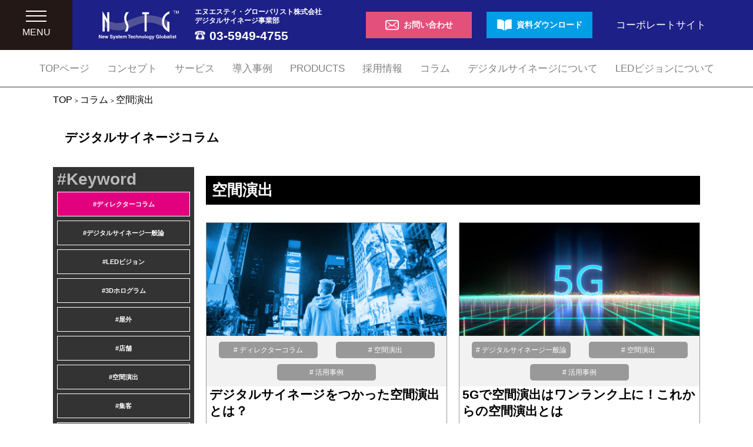

--- FILE ---
content_type: text/html; charset=UTF-8
request_url: https://visualcommunication.nstg.co.jp/columns/%E7%A9%BA%E9%96%93%E6%BC%94%E5%87%BA/
body_size: 34299
content:
<!DOCTYPE html>
<html lang="ja">
<head>
  <meta charset="utf-8">
  <meta http-equiv="X-UA-Compatible" content="IE=edge">
  <meta name="format-detection" content="telephone=no">
  <meta name="viewport" content="width=device-width, initial-scale=1.0">
  <meta name="description" content="LEDビジョン｜デジタルサイネージ｜エヌエスティ・グローバリスト株式会社">
  <meta name="Keywords" content="LEDビジョン｜デジタルサイネージ｜エヌエスティ・グローバリスト株式会社">
  <link rel="icon" type="image/png" href="https://visualcommunication.dev.nstg.co.jp/wp-content/uploads/2020/08/favicon.png" sizes="16x16">
  <title>  空間演出 | LEDビジョン｜デジタルサイネージ｜エヌエスティ・グローバリスト株式会社</title>
  <meta property="og:locale" content="ja_JP">
  <meta property="og:title" content="LEDビジョン｜デジタルサイネージ｜エヌエスティ・グローバリスト株式会社">
  <meta property="og:description" content="LEDビジョン｜デジタルサイネージ｜エヌエスティ・グローバリスト株式会社">
  <meta property="og:url" content="https://visualcommunication.nstg.co.jp">
  <meta property="og:site_name" content="LEDビジョン｜デジタルサイネージ｜エヌエスティ・グローバリスト株式会社">
  <meta property="og:image" content="https://visualcommunication.nstg.co.jp/wp-content/themes/nstg/ogp.png">
  <meta property="og:type" content="website">
  <meta name="google-site-verification" content="hKZuEPcEfxpY0EJiA0_bJzf3SOwnZb9P7ak5Wcqis3I" />
  <link rel="stylesheet" href="https://visualcommunication.nstg.co.jp/wp-content/themes/nstg/assets/css/normalize.css">
  <link rel="stylesheet" href="https://visualcommunication.nstg.co.jp/wp-content/themes/nstg/assets/css/common.css">
  <link rel='dns-prefetch' href='//s.w.org' />
<link rel="alternate" type="application/rss+xml" title="LEDビジョン｜デジタルサイネージ｜エヌエスティ・グローバリスト株式会社 &raquo; 空間演出 Kind のフィード" href="https://visualcommunication.nstg.co.jp/columns/%e7%a9%ba%e9%96%93%e6%bc%94%e5%87%ba/feed/" />
		<script type="text/javascript">
			window._wpemojiSettings = {"baseUrl":"https:\/\/s.w.org\/images\/core\/emoji\/12.0.0-1\/72x72\/","ext":".png","svgUrl":"https:\/\/s.w.org\/images\/core\/emoji\/12.0.0-1\/svg\/","svgExt":".svg","source":{"concatemoji":"https:\/\/visualcommunication.nstg.co.jp\/wp-includes\/js\/wp-emoji-release.min.js?ver=5.4.2"}};
			/*! This file is auto-generated */
			!function(e,a,t){var r,n,o,i,p=a.createElement("canvas"),s=p.getContext&&p.getContext("2d");function c(e,t){var a=String.fromCharCode;s.clearRect(0,0,p.width,p.height),s.fillText(a.apply(this,e),0,0);var r=p.toDataURL();return s.clearRect(0,0,p.width,p.height),s.fillText(a.apply(this,t),0,0),r===p.toDataURL()}function l(e){if(!s||!s.fillText)return!1;switch(s.textBaseline="top",s.font="600 32px Arial",e){case"flag":return!c([127987,65039,8205,9895,65039],[127987,65039,8203,9895,65039])&&(!c([55356,56826,55356,56819],[55356,56826,8203,55356,56819])&&!c([55356,57332,56128,56423,56128,56418,56128,56421,56128,56430,56128,56423,56128,56447],[55356,57332,8203,56128,56423,8203,56128,56418,8203,56128,56421,8203,56128,56430,8203,56128,56423,8203,56128,56447]));case"emoji":return!c([55357,56424,55356,57342,8205,55358,56605,8205,55357,56424,55356,57340],[55357,56424,55356,57342,8203,55358,56605,8203,55357,56424,55356,57340])}return!1}function d(e){var t=a.createElement("script");t.src=e,t.defer=t.type="text/javascript",a.getElementsByTagName("head")[0].appendChild(t)}for(i=Array("flag","emoji"),t.supports={everything:!0,everythingExceptFlag:!0},o=0;o<i.length;o++)t.supports[i[o]]=l(i[o]),t.supports.everything=t.supports.everything&&t.supports[i[o]],"flag"!==i[o]&&(t.supports.everythingExceptFlag=t.supports.everythingExceptFlag&&t.supports[i[o]]);t.supports.everythingExceptFlag=t.supports.everythingExceptFlag&&!t.supports.flag,t.DOMReady=!1,t.readyCallback=function(){t.DOMReady=!0},t.supports.everything||(n=function(){t.readyCallback()},a.addEventListener?(a.addEventListener("DOMContentLoaded",n,!1),e.addEventListener("load",n,!1)):(e.attachEvent("onload",n),a.attachEvent("onreadystatechange",function(){"complete"===a.readyState&&t.readyCallback()})),(r=t.source||{}).concatemoji?d(r.concatemoji):r.wpemoji&&r.twemoji&&(d(r.twemoji),d(r.wpemoji)))}(window,document,window._wpemojiSettings);
		</script>
		<style type="text/css">
img.wp-smiley,
img.emoji {
	display: inline !important;
	border: none !important;
	box-shadow: none !important;
	height: 1em !important;
	width: 1em !important;
	margin: 0 .07em !important;
	vertical-align: -0.1em !important;
	background: none !important;
	padding: 0 !important;
}
</style>
	<link rel='stylesheet' id='wp-block-library-css'  href='https://visualcommunication.nstg.co.jp/wp-includes/css/dist/block-library/style.min.css?ver=5.4.2' type='text/css' media='all' />
<link rel='stylesheet' id='toc-screen-css'  href='https://visualcommunication.nstg.co.jp/wp-content/plugins/table-of-contents-plus/screen.min.css?ver=2106' type='text/css' media='all' />
<link rel='stylesheet' id='page-css'  href='https://visualcommunication.nstg.co.jp/wp-content/themes/nstg/assets/css/page.css?ver=5.4.2' type='text/css' media='all' />
<script type='text/javascript' src='https://visualcommunication.nstg.co.jp/wp-includes/js/jquery/jquery.js?ver=1.12.4-wp'></script>
<script type='text/javascript' src='https://visualcommunication.nstg.co.jp/wp-includes/js/jquery/jquery-migrate.min.js?ver=1.4.1'></script>
<link rel='https://api.w.org/' href='https://visualcommunication.nstg.co.jp/wp-json/' />
<link rel="EditURI" type="application/rsd+xml" title="RSD" href="https://visualcommunication.nstg.co.jp/xmlrpc.php?rsd" />
<link rel="wlwmanifest" type="application/wlwmanifest+xml" href="https://visualcommunication.nstg.co.jp/wp-includes/wlwmanifest.xml" /> 
<meta name="generator" content="WordPress 5.4.2" />
<style type="text/css">div#toc_container ul li {font-size: 16px;}</style>  <!-- Global site tag (gtag.js) - Google Analytics -->
<script async src="https://www.googletagmanager.com/gtag/js?id=UA-58620684-1"></script>
<script>
  window.dataLayer = window.dataLayer || [];
  function gtag(){dataLayer.push(arguments);}
  gtag('js', new Date());

  gtag('config', 'UA-58620684-1');
</script>
</head><body>
  <div id="container" class="container">
    <header id="header" class="header">
      <div class="header_top" id="header_top">
  <div class="header_top_left">
    <div class="menu_icon" id="menu_icon">
      <span class="menu_icon_in">
        <span class="menu-trigger">
          <span></span>
          <span></span>
          <span></span>
        </span>
      </span> <i class="show_pc">MENU</i>
    </div>
    <h1>
      <a href="https://visualcommunication.nstg.co.jp">
        <picture>
          <source media="(max-width: 768px)" srcset="https://visualcommunication.nstg.co.jp/wp-content/themes/nstg/assets/img/logo_sp.svg" />
          <img src="https://visualcommunication.nstg.co.jp/wp-content/themes/nstg/assets/img/logo_pc.svg" alt="" />
        </picture>
      </a>
    </h1>
  </div>
      <div class="header_top_right widget_black_studio_tinymce""><div class="textwidget"><div class="box_tel">
<p class="show_pc">エヌエスティ・グローバリスト株式会社<br>
デジタルサイネージ事業部</p>
<a href="tel:03-5949-4755">03-5949-4755</a>
<p class="show_sp">受付時間：9:00～17:30</p>

</div>
<a class="l_contact hvr-pop" href="/contact/"><span class="show_pc">お問い合わせ</span></a>
<a class="l_download hvr-pop" href="/document/"><span class="show_pc">資料ダウンロード</span><span class="show_sp">資料請求</span></a>
<a class="l_normal show_pc" href="https://www.nstg.co.jp/" target="_blank" rel="noopener">コーポレートサイト</a></div></div>  </div>
<div class="header_bot show_pc">
  <ul id="menu-header-menu" class="menu"><li id="menu-item-424" class="menu-item menu-item-type-custom menu-item-object-custom menu-item-home menu-item-424"><a href="https://visualcommunication.nstg.co.jp/">TOPページ</a></li>
<li id="menu-item-41" class="menu-item menu-item-type-post_type menu-item-object-page menu-item-41"><a href="https://visualcommunication.nstg.co.jp/concept/">コンセプト</a></li>
<li id="menu-item-40" class="menu-item menu-item-type-post_type menu-item-object-page menu-item-40"><a href="https://visualcommunication.nstg.co.jp/service/">サービス</a></li>
<li id="menu-item-39" class="menu-item menu-item-type-post_type menu-item-object-page menu-item-39"><a href="https://visualcommunication.nstg.co.jp/portfolios/">導入事例</a></li>
<li id="menu-item-38" class="menu-item menu-item-type-post_type menu-item-object-page menu-item-38"><a href="https://visualcommunication.nstg.co.jp/products/">PRODUCTS</a></li>
<li id="menu-item-55" class="menu-item menu-item-type-post_type menu-item-object-page menu-item-55"><a href="https://visualcommunication.nstg.co.jp/recruit/">採用情報</a></li>
<li id="menu-item-36" class="menu-item menu-item-type-post_type menu-item-object-page menu-item-36"><a href="https://visualcommunication.nstg.co.jp/columns/">コラム</a></li>
<li id="menu-item-179" class="menu-item menu-item-type-post_type menu-item-object-page menu-item-179"><a href="https://visualcommunication.nstg.co.jp/digital-signages/">デジタルサイネージについて</a></li>
<li id="menu-item-34" class="menu-item menu-item-type-post_type menu-item-object-page menu-item-34"><a href="https://visualcommunication.nstg.co.jp/led-vision/">LEDビジョンについて</a></li>
</ul></div>
<div class="header_ex" id="header_ex">
  <ul>
    <ul id="menu-header-ex1-menu" class="menu"><li id="menu-item-42" class="menu-item menu-item-type-custom menu-item-object-custom menu-item-home menu-item-42"><a href="https://visualcommunication.nstg.co.jp/">TOPページ</a></li>
<li id="menu-item-43" class="menu-item menu-item-type-post_type menu-item-object-page menu-item-43"><a href="https://visualcommunication.nstg.co.jp/concept/">コンセプト</a></li>
<li id="menu-item-44" class="menu-item menu-item-type-post_type menu-item-object-page menu-item-44"><a href="https://visualcommunication.nstg.co.jp/service/">サービス</a></li>
<li id="menu-item-458" class="menu-item menu-item-type-post_type menu-item-object-page menu-item-458"><a href="https://visualcommunication.nstg.co.jp/portfolios/">導入事例</a></li>
<li id="menu-item-46" class="menu-item menu-item-type-post_type menu-item-object-page menu-item-46"><a href="https://visualcommunication.nstg.co.jp/products/">PRODUCTS</a></li>
<li id="menu-item-305" class="menu-item menu-item-type-post_type menu-item-object-page menu-item-305"><a href="https://visualcommunication.nstg.co.jp/flow/">導入までの流れ</a></li>
<li id="menu-item-48" class="menu-item menu-item-type-post_type menu-item-object-page menu-item-48"><a href="https://visualcommunication.nstg.co.jp/columns/">コラム</a></li>
</ul>  </ul>
  <ul>
    <ul id="menu-header-ex2-menu" class="menu"><li id="menu-item-56" class="menu-item menu-item-type-post_type menu-item-object-page menu-item-56"><a href="https://visualcommunication.nstg.co.jp/contact/">お問い合わせ</a></li>
<li id="menu-item-306" class="menu-item menu-item-type-post_type menu-item-object-page menu-item-306"><a href="https://visualcommunication.nstg.co.jp/document/">資料請求</a></li>
<li id="menu-item-640" class="menu-item menu-item-type-post_type menu-item-object-page menu-item-640"><a href="https://visualcommunication.nstg.co.jp/informations/">新着情報</a></li>
<li id="menu-item-59" class="menu-item menu-item-type-post_type menu-item-object-page menu-item-59"><a href="https://visualcommunication.nstg.co.jp/recruit/">採用情報</a></li>
<li id="menu-item-60" class="menu-item menu-item-type-custom menu-item-object-custom menu-item-60"><a target="_blank" rel="noopener noreferrer" href="https://www.nstg.co.jp/">コーポレートサイト</a></li>
<li id="menu-item-61" class="link_youtube menu-item menu-item-type-custom menu-item-object-custom menu-item-61"><a target="_blank" rel="noopener noreferrer" href="https://www.youtube.com/channel/UC5XkPreZnEH6eEqlgHM7NWg">youtube</a></li>
</ul>  </ul>
  <div class="menu_close_wr">
    <span class="show_sp" id="menu_close"><img src="https://visualcommunication.nstg.co.jp/wp-content/themes/nstg/assets/img/close.svg" alt=""></span>
  </div>
</div>    </header>
    <main>
<div class="breadcrumCus row">

        <!-- Breadcrumb NavXT 6.5.0 -->
<span property="itemListElement" typeof="ListItem">
<a property="item" typeof="WebPage" title="Go to NSTG." href="https://visualcommunication.nstg.co.jp" class="home">
<span property="name">TOP</span>
</a><meta property="position" content="1">
</span>
&gt;
<a property="item" typeof="WebPage" title="Go to NSTG." href="https://visualcommunication.nstg.co.jp/columns/" class="home">
<span property="name">コラム</span>
</a><meta property="position" content="1">
</span>
&gt;
                    <span property="itemListElement" typeof="ListItem">
<span property="name" class="post post-products current-item">
空間演出
</span><meta property="url" content="https://visualcommunication.nstg.co.jp/products/digitalmonolith/"><meta property="position" content="2"></span>

</div>
      <div class="ttl">
        <div class="row">
          <h2>デジタルサイネージコラム</h2>
        </div>
      </div>
      <div class="p_products_child p_portfolio p_signage">
        <div class="row">
          <div class="right">
            <h3 class="st2">空間演出</h3>
            <ul class="signage_post">
                                          <li>
                <a href="https://visualcommunication.nstg.co.jp/columns/%e3%83%87%e3%82%a3%e3%83%ac%e3%82%af%e3%82%bf%e3%83%bc%e3%82%b3%e3%83%a9%e3%83%a0/1028/">
                  <figure>
                                        <img src="https://visualcommunication.nstg.co.jp/wp-content/uploads/2022/02/NSTG記事No20220221M01.png" alt="デジタルサイネージをつかった空間演出とは？">
                  </figure>
                  <div class="txt">
                                        <!-- <h4 style="background:#000">ディレクターコラム</h4> -->
                    <ul>
                                                                      <li># ディレクターコラム</li>
                                                                                              <li># 空間演出</li>
                                                                                              <li># 活用事例</li>
                                                                                                                </ul>
                    <p>デジタルサイネージをつかった空間演出とは？</p>
                    <time>2022.02.21</time>
                  </div>
                </a>
              </li>
                          <li>
                <a href="https://visualcommunication.nstg.co.jp/columns/%e3%83%87%e3%82%b8%e3%82%bf%e3%83%ab%e3%82%b5%e3%82%a4%e3%83%8d%e3%83%bc%e3%82%b8%e4%b8%80%e8%88%ac%e8%ab%96/741/">
                  <figure>
                                        <img src="https://visualcommunication.nstg.co.jp/wp-content/uploads/2021/01/3-1-1.jpg" alt="5Gで空間演出はワンランク上に！これからの空間演出とは">
                  </figure>
                  <div class="txt">
                                        <!-- <h4 style="background:#000">デジタルサイネージ一般論</h4> -->
                    <ul>
                                                                      <li># デジタルサイネージ一般論</li>
                                                                                              <li># 空間演出</li>
                                                                                              <li># 活用事例</li>
                                                                                                                </ul>
                    <p>5Gで空間演出はワンランク上に！これからの空間演出とは</p>
                    <time>2020.09.25</time>
                  </div>
                </a>
              </li>
                          <li>
                <a href="https://visualcommunication.nstg.co.jp/columns/%e3%83%87%e3%82%b8%e3%82%bf%e3%83%ab%e3%82%b5%e3%82%a4%e3%83%8d%e3%83%bc%e3%82%b8%e4%b8%80%e8%88%ac%e8%ab%96/691/">
                  <figure>
                                        <img src="https://visualcommunication.nstg.co.jp/wp-content/uploads/2020/09/08-03-01.jpg" alt="空間演出はデジタルサイネージで！おしゃれな実例紹介">
                  </figure>
                  <div class="txt">
                                        <!-- <h4 style="background:#000">デジタルサイネージ一般論</h4> -->
                    <ul>
                                                                      <li># デジタルサイネージ一般論</li>
                                                                                              <li># 空間演出</li>
                                                                                              <li># 活用事例</li>
                                                                                                                </ul>
                    <p>空間演出はデジタルサイネージで！おしゃれな実例紹介</p>
                    <time>2020.09.01</time>
                  </div>
                </a>
              </li>
                          <li>
                <a href="https://visualcommunication.nstg.co.jp/columns/led%e3%83%93%e3%82%b8%e3%83%a7%e3%83%b3/662/">
                  <figure>
                                        <img src="https://visualcommunication.nstg.co.jp/wp-content/uploads/2020/08/企画記事写真0703-1.jpg" alt="【空間演出とは】デジタル技術を取り入れた演出方法について">
                  </figure>
                  <div class="txt">
                                        <!-- <h4 style="background:#000">LEDビジョン</h4> -->
                    <ul>
                                                                      <li># LEDビジョン</li>
                                                                                              <li># 3Dホログラム</li>
                                                                                              <li># 空間演出</li>
                                                                                                                </ul>
                    <p>【空間演出とは】デジタル技術を取り入れた演出方法について</p>
                    <time>2020.08.05</time>
                  </div>
                </a>
              </li>
                          <li>
                <a href="https://visualcommunication.nstg.co.jp/columns/%e3%83%87%e3%82%b8%e3%82%bf%e3%83%ab%e3%82%b5%e3%82%a4%e3%83%8d%e3%83%bc%e3%82%b8%e4%b8%80%e8%88%ac%e8%ab%96/574/">
                  <figure>
                                        <img src="https://visualcommunication.nstg.co.jp/wp-content/uploads/2020/07/企画記事6月3-1.jpg" alt="空間演出でデジタルサイネージを上手に活用する方法とは？">
                  </figure>
                  <div class="txt">
                                        <!-- <h4 style="background:#000">デジタルサイネージ一般論</h4> -->
                    <ul>
                                                                      <li># デジタルサイネージ一般論</li>
                                                                                              <li># LEDビジョン</li>
                                                                                              <li># 空間演出</li>
                                                                                                                </ul>
                    <p>空間演出でデジタルサイネージを上手に活用する方法とは？</p>
                    <time>2020.07.28</time>
                  </div>
                </a>
              </li>
                        </ul>
                      </div>
          <div class="left st3">
            <h3>#Keyword</h3>
<ul>
    <li>
    <!-- <a style="background:#000" href="https://visualcommunication.nstg.co.jp/columns/%e3%83%87%e3%82%a3%e3%83%ac%e3%82%af%e3%82%bf%e3%83%bc%e3%82%b3%e3%83%a9%e3%83%a0/">ディレクターコラム</a> -->
        <a class="bg4" href="https://visualcommunication.nstg.co.jp/columns/%e3%83%87%e3%82%a3%e3%83%ac%e3%82%af%e3%82%bf%e3%83%bc%e3%82%b3%e3%83%a9%e3%83%a0/">#ディレクターコラム</a>
      </li>
    <li>
    <!-- <a style="background:#000" href="https://visualcommunication.nstg.co.jp/columns/%e3%83%87%e3%82%b8%e3%82%bf%e3%83%ab%e3%82%b5%e3%82%a4%e3%83%8d%e3%83%bc%e3%82%b8%e4%b8%80%e8%88%ac%e8%ab%96/">デジタルサイネージ一般論</a> -->
        <a class="" href="https://visualcommunication.nstg.co.jp/columns/%e3%83%87%e3%82%b8%e3%82%bf%e3%83%ab%e3%82%b5%e3%82%a4%e3%83%8d%e3%83%bc%e3%82%b8%e4%b8%80%e8%88%ac%e8%ab%96/">#デジタルサイネージ一般論</a>
      </li>
    <li>
    <!-- <a style="background:#000" href="https://visualcommunication.nstg.co.jp/columns/led%e3%83%93%e3%82%b8%e3%83%a7%e3%83%b3/">LEDビジョン</a> -->
        <a class="" href="https://visualcommunication.nstg.co.jp/columns/led%e3%83%93%e3%82%b8%e3%83%a7%e3%83%b3/">#LEDビジョン</a>
      </li>
    <li>
    <!-- <a style="background:#1d2086" href="https://visualcommunication.nstg.co.jp/columns/3d%e3%83%9b%e3%83%ad%e3%82%b0%e3%83%a9%e3%83%a0/">3Dホログラム</a> -->
        <a class="" href="https://visualcommunication.nstg.co.jp/columns/3d%e3%83%9b%e3%83%ad%e3%82%b0%e3%83%a9%e3%83%a0/">#3Dホログラム</a>
      </li>
    <li>
    <!-- <a style="background:#e21b7f" href="https://visualcommunication.nstg.co.jp/columns/%e5%b1%8b%e5%a4%96/">屋外</a> -->
        <a class="" href="https://visualcommunication.nstg.co.jp/columns/%e5%b1%8b%e5%a4%96/">#屋外</a>
      </li>
    <li>
    <!-- <a style="background:#000" href="https://visualcommunication.nstg.co.jp/columns/%e5%ba%97%e8%88%97/">店舗</a> -->
        <a class="" href="https://visualcommunication.nstg.co.jp/columns/%e5%ba%97%e8%88%97/">#店舗</a>
      </li>
    <li>
    <!-- <a style="background:#000" href="https://visualcommunication.nstg.co.jp/columns/%e7%a9%ba%e9%96%93%e6%bc%94%e5%87%ba/">空間演出</a> -->
        <a class="" href="https://visualcommunication.nstg.co.jp/columns/%e7%a9%ba%e9%96%93%e6%bc%94%e5%87%ba/">#空間演出</a>
      </li>
    <li>
    <!-- <a style="background:#000" href="https://visualcommunication.nstg.co.jp/columns/%e9%9b%86%e5%ae%a2/">集客</a> -->
        <a class="" href="https://visualcommunication.nstg.co.jp/columns/%e9%9b%86%e5%ae%a2/">#集客</a>
      </li>
    <li>
    <!-- <a style="background:#000" href="https://visualcommunication.nstg.co.jp/columns/%e3%83%97%e3%83%ad%e3%83%a2%e3%83%bc%e3%82%b7%e3%83%a7%e3%83%b3/">プロモーション</a> -->
        <a class="" href="https://visualcommunication.nstg.co.jp/columns/%e3%83%97%e3%83%ad%e3%83%a2%e3%83%bc%e3%82%b7%e3%83%a7%e3%83%b3/">#プロモーション</a>
      </li>
    <li>
    <!-- <a style="background:#000" href="https://visualcommunication.nstg.co.jp/columns/%e3%83%96%e3%83%a9%e3%83%b3%e3%83%87%e3%82%a3%e3%83%b3%e3%82%b0/">ブランディング</a> -->
        <a class="" href="https://visualcommunication.nstg.co.jp/columns/%e3%83%96%e3%83%a9%e3%83%b3%e3%83%87%e3%82%a3%e3%83%b3%e3%82%b0/">#ブランディング</a>
      </li>
    <li>
    <!-- <a style="background:#000" href="https://visualcommunication.nstg.co.jp/columns/%e6%b4%bb%e7%94%a8%e4%ba%8b%e4%be%8b/">活用事例</a> -->
        <a class="" href="https://visualcommunication.nstg.co.jp/columns/%e6%b4%bb%e7%94%a8%e4%ba%8b%e4%be%8b/">#活用事例</a>
      </li>
    <li>
    <!-- <a style="background:#000" href="https://visualcommunication.nstg.co.jp/columns/all/">すべての記事</a> -->
        <a class="" href="https://visualcommunication.nstg.co.jp/columns/all/">すべての記事</a>
      </li>
  </ul>
          </div>
        </div>
      </div>
    </main>
    <footer id="footer" class="footer">
        <div class="textwidget"><div class="footer_top">
  <div class="row">
    <a class="l_normal hvr-pop" href="/flow/"><span class="">&#xFF1E;&#xFF1E;&#xFF1E;</span>導入までの流れを見る</a>
    <a class="l_contact hvr-pop" href="/contact/">お問い合わせ</a>
    <a class="l_download hvr-pop" href="/document/">資料ダウンロード</a>
  </div>
</div></div><div class="footer_bot">
  <span class="show_sp backtop" id="backtop"><img src="https://visualcommunication.nstg.co.jp/wp-content/themes/nstg/assets/img/backtop.png" alt=""></span>
  <div class="row">
    <ul id="menu-footer-01-menu" class="menu"><li id="menu-item-78" class="menu-item menu-item-type-custom menu-item-object-custom menu-item-home menu-item-78"><a href="https://visualcommunication.nstg.co.jp/">TOPページ</a></li>
<li id="menu-item-80" class="menu-item menu-item-type-post_type menu-item-object-page menu-item-80"><a href="https://visualcommunication.nstg.co.jp/concept/">コンセプト</a></li>
<li id="menu-item-642" class="menu-item menu-item-type-post_type menu-item-object-page menu-item-642"><a href="https://visualcommunication.nstg.co.jp/informations/">新着情報</a></li>
<li id="menu-item-81" class="menu-item menu-item-type-post_type menu-item-object-page menu-item-81"><a href="https://visualcommunication.nstg.co.jp/service/">サービス</a></li>
<li id="menu-item-459" class="menu-item menu-item-type-post_type menu-item-object-page menu-item-459"><a href="https://visualcommunication.nstg.co.jp/portfolios/">導入事例</a></li>
<li id="menu-item-83" class="menu-item menu-item-type-post_type menu-item-object-page menu-item-83"><a href="https://visualcommunication.nstg.co.jp/products/">PRODUCTS</a></li>
<li id="menu-item-307" class="menu-item menu-item-type-post_type menu-item-object-page menu-item-307"><a href="https://visualcommunication.nstg.co.jp/flow/">導入までの流れ</a></li>
<li id="menu-item-85" class="menu-item menu-item-type-post_type menu-item-object-page menu-item-85"><a href="https://visualcommunication.nstg.co.jp/contact/">お問い合わせ</a></li>
<li id="menu-item-461" class="menu-item menu-item-type-post_type menu-item-object-page menu-item-461"><a href="https://visualcommunication.nstg.co.jp/document/">資料請求</a></li>
<li id="menu-item-308" class="show_sp menu-item menu-item-type-post_type menu-item-object-page menu-item-308"><a href="https://visualcommunication.nstg.co.jp/sitemap/">サイトマップ</a></li>
<li id="menu-item-88" class="show_sp menu-item menu-item-type-post_type menu-item-object-page menu-item-88"><a href="https://visualcommunication.nstg.co.jp/recruit/">採用情報</a></li>
<li id="menu-item-89" class="link_youtube show_sp menu-item menu-item-type-custom menu-item-object-custom menu-item-89"><a target="_blank" rel="noopener noreferrer" href="https://www.youtube.com/channel/UC5XkPreZnEH6eEqlgHM7NWg">Youtube</a></li>
</ul>    <ul id="menu-footer-02-menu" class="menu"><li id="menu-item-62" class="show_sp menu-item menu-item-type-post_type menu-item-object-page menu-item-has-children menu-item-62"><a href="https://visualcommunication.nstg.co.jp/columns/">コラム一覧</a>
<ul class="sub-menu">
	<li id="menu-item-797" class="menu-item menu-item-type-custom menu-item-object-custom menu-item-797"><a href="https://visualcommunication.nstg.co.jp/columns/%e3%83%87%e3%82%a3%e3%83%ac%e3%82%af%e3%82%bf%e3%83%bc%e3%82%b3%e3%83%a9%e3%83%a0/">ディレクターコラム</a></li>
	<li id="menu-item-798" class="menu-item menu-item-type-custom menu-item-object-custom menu-item-798"><a href="https://visualcommunication.nstg.co.jp/columns/%e3%83%87%e3%82%b8%e3%82%bf%e3%83%ab%e3%82%b5%e3%82%a4%e3%83%8d%e3%83%bc%e3%82%b8%e4%b8%80%e8%88%ac%e8%ab%96/">デジタルサイネージ一般論</a></li>
</ul>
</li>
<li id="menu-item-180" class="menu-item menu-item-type-post_type menu-item-object-page menu-item-has-children menu-item-180"><a href="https://visualcommunication.nstg.co.jp/digital-signages/">デジタルサイネージについて</a>
<ul class="sub-menu">
	<li id="menu-item-317" class="menu-item menu-item-type-post_type menu-item-object-digital_signage menu-item-317"><a href="https://visualcommunication.nstg.co.jp/digital-signage/%e3%83%87%e3%82%b8%e3%82%bf%e3%83%ab%e3%82%b5%e3%82%a4%e3%83%8d%e3%83%bc%e3%82%b8%e3%81%a8%e3%81%af/">デジタルサイネージとは</a></li>
	<li id="menu-item-314" class="menu-item menu-item-type-post_type menu-item-object-digital_signage menu-item-314"><a href="https://visualcommunication.nstg.co.jp/digital-signage/%e3%83%87%e3%82%b8%e3%82%bf%e3%83%ab%e3%82%b5%e3%82%a4%e3%83%8d%e3%83%bc%e3%82%b8%e3%81%ae%e6%b4%bb%e7%94%a8%e6%96%b9%e6%b3%95/">デジタルサイネージの活用方法</a></li>
	<li id="menu-item-315" class="menu-item menu-item-type-post_type menu-item-object-digital_signage menu-item-315"><a href="https://visualcommunication.nstg.co.jp/digital-signage/%e3%83%87%e3%82%b8%e3%82%bf%e3%83%ab%e3%82%b5%e3%82%a4%e3%83%8d%e3%83%bc%e3%82%b8%e3%81%ae%e7%a8%ae%e9%a1%9e/">デジタルサイネージの種類</a></li>
	<li id="menu-item-316" class="menu-item menu-item-type-post_type menu-item-object-digital_signage menu-item-316"><a href="https://visualcommunication.nstg.co.jp/digital-signage/%e3%83%87%e3%82%b8%e3%82%bf%e3%83%ab%e3%82%b5%e3%82%a4%e3%83%8d%e3%83%bc%e3%82%b8%e3%81%ae%e6%b3%a8%e6%84%8f%e7%82%b9/">デジタルサイネージの注意点</a></li>
</ul>
</li>
<li id="menu-item-72" class="menu-item menu-item-type-post_type menu-item-object-page menu-item-has-children menu-item-72"><a href="https://visualcommunication.nstg.co.jp/led-vision/">LED VISIONについて</a>
<ul class="sub-menu">
	<li id="menu-item-320" class="menu-item menu-item-type-post_type menu-item-object-led_vision menu-item-320"><a href="https://visualcommunication.nstg.co.jp/led-vision/led%e3%83%93%e3%82%b8%e3%83%a7%e3%83%b3%e3%81%a8%e3%81%af/">LED VISIONとは</a></li>
	<li id="menu-item-321" class="menu-item menu-item-type-post_type menu-item-object-led_vision menu-item-321"><a href="https://visualcommunication.nstg.co.jp/led-vision/led%e3%83%93%e3%82%b8%e3%83%a7%e3%83%b3%e3%81%ae%e6%b3%a8%e6%84%8f%e7%82%b9/">LED VISIONの注意点</a></li>
	<li id="menu-item-319" class="menu-item menu-item-type-post_type menu-item-object-led_vision menu-item-319"><a href="https://visualcommunication.nstg.co.jp/led-vision/led%e3%83%93%e3%82%b8%e3%83%a7%e3%83%b3%e3%81%ae%e7%a8%ae%e9%a1%9e/">LED VISIONの種類</a></li>
	<li id="menu-item-318" class="menu-item menu-item-type-post_type menu-item-object-led_vision menu-item-318"><a href="https://visualcommunication.nstg.co.jp/led-vision/led%e3%83%93%e3%82%b8%e3%83%a7%e3%83%b3%e3%81%ae%e6%b4%bb%e7%94%a8%e6%96%b9%e6%b3%95/">LED VISIONの活用方法</a></li>
</ul>
</li>
</ul>    <ul id="menu-footer-03-menu" class="menu show_pc"><li id="menu-item-90" class="menu-item menu-item-type-post_type menu-item-object-page menu-item-has-children menu-item-90"><a href="https://visualcommunication.nstg.co.jp/columns/">コラム一覧</a>
<ul class="sub-menu">
	<li id="menu-item-801" class="menu-item menu-item-type-custom menu-item-object-custom menu-item-801"><a href="https://visualcommunication.nstg.co.jp/columns/%e3%83%87%e3%82%a3%e3%83%ac%e3%82%af%e3%82%bf%e3%83%bc%e3%82%b3%e3%83%a9%e3%83%a0/">ディレクターコラム</a></li>
	<li id="menu-item-800" class="menu-item menu-item-type-custom menu-item-object-custom menu-item-800"><a href="https://visualcommunication.nstg.co.jp/columns/%e3%83%87%e3%82%b8%e3%82%bf%e3%83%ab%e3%82%b5%e3%82%a4%e3%83%8d%e3%83%bc%e3%82%b8%e4%b8%80%e8%88%ac%e8%ab%96/">デジタルサイネージ一般論</a></li>
</ul>
</li>
</ul>    <ul id="menu-footer-04-menu" class="menu show_pc"><li id="menu-item-326" class="menu-item menu-item-type-post_type menu-item-object-page menu-item-326"><a href="https://visualcommunication.nstg.co.jp/sitemap/">サイトマップ</a></li>
<li id="menu-item-96" class="menu-item menu-item-type-post_type menu-item-object-page menu-item-96"><a href="https://visualcommunication.nstg.co.jp/recruit/">採用情報</a></li>
<li id="menu-item-97" class="menu-item menu-item-type-custom menu-item-object-custom menu-item-97"><a target="_blank" rel="noopener noreferrer" href="https://www.nstg.co.jp/">コーポレートサイト</a></li>
<li id="menu-item-98" class="link_youtube menu-item menu-item-type-custom menu-item-object-custom menu-item-98"><a target="_blank" rel="noopener noreferrer" href="https://www.youtube.com/channel/UC5XkPreZnEH6eEqlgHM7NWg">Youtube</a></li>
</ul>  </div>
      <div class="textwidget"><a class="show_sp blue" href="https://www.nstg.co.jp/" target="_blank" rel="noopener">エヌエスティ・グローバリストのコーポレートサイトへ</a>

Copyright© 2025 NST GLOBALIST,INC. All rights reserved. <br class="show_sp" />※このサイト情報の無断使用を禁じます。</div>    
</div>    </footer>
  </div>
  <script src="https://visualcommunication.nstg.co.jp/wp-content/themes/nstg/assets/js/libs.js"></script>
<script src="https://visualcommunication.nstg.co.jp/wp-content/themes/nstg/assets/js/base.js"></script>
<script type='text/javascript'>
/* <![CDATA[ */
var tocplus = {"smooth_scroll":"1","visibility_show":"\u8868\u793a","visibility_hide":"\u975e\u8868\u793a","width":"Auto","smooth_scroll_offset":"150"};
/* ]]> */
</script>
<script type='text/javascript' src='https://visualcommunication.nstg.co.jp/wp-content/plugins/table-of-contents-plus/front.min.js?ver=2106'></script>
<script type='text/javascript' src='https://visualcommunication.nstg.co.jp/wp-includes/js/wp-embed.min.js?ver=5.4.2'></script>
</body>

</html>

--- FILE ---
content_type: text/css
request_url: https://visualcommunication.nstg.co.jp/wp-content/themes/nstg/assets/css/common.css
body_size: 36892
content:
@charset "UTF-8";
html {
  font-size: 10px;
}

body {
  overflow-wrap: break-word;
}

a,
a:link,
a:visited,
a:active,
a:hover,
a:hover img {
  text-decoration: none;
  color: #000;
}

a:hover {
  text-decoration: none;
}

a:hover,
a:hover img,
.img_hover:hover {
  filter: alpha(opacity=80);
  -ms-filter: "alpha(opacity=80)";
  opacity: .80;
}

a {
  color: #000;
}

img {
  vertical-align: bottom;
  max-width: 100%;
  width: auto;
  height: auto;
}

div,
p {
  /*word-break: break-all;*/
}

ul,
ol,
li {
  list-style: none;
}

html, body, div, span, applet, object, iframe,
h1, h2, h3, h4, h5, h6, p, blockquote, pre,
a, abbr, acronym, address, big, cite, code,
del, dfn, em, img, ins, kbd, q, s, samp,
small, strike, strong, sub, sup, tt, var,
b, u, i, center,
dl, dt, dd, ol, ul, li,
fieldset, form, label, legend,
table, caption, tbody, tfoot, thead, tr, th, td,
article, aside, canvas, details, embed,
figure, figcaption, footer, header, hgroup,
menu, nav, output, ruby, section, summary,
time, mark, audio, video, nav, picture {
  margin: 0;
  padding: 0;
  border: 0;
  vertical-align: baseline;
}

ul,
ol,
li {
  list-style: none;
}

body,
td,
th,
input,
textarea {
  color: #000;
  font-family: '小塚ゴシック Pro', 'Kozuka Gothic Pro', "ヒラギノ角ゴ Pro", "Hiragino Kaku Gothic Pro", "メイリオ", Meiryo, "MS Pゴシック", "MS PGothic", sans-serif;
  font-size: 1.3rem;
  font-weight: 400;
  line-height: 1.5;
}

* {
  -moz-box-sizing: border-box;
       box-sizing: border-box;
}

h1, h2, h3, h4, h5, h6 {
  font-weight: normal;
}

figure, picture {
  line-height: 0;
}

picture {
  display: block;
}

html, body {
  width: 100%;
  height: 100%;
}

@media screen and (min-width: 769px), print {
  a[href^=tel] {
    pointer-events: none;
    text-decoration: none;
    cursor: default !important;
  }
  .show_sp {
    display: none !important;
  }
  .container {
    min-width: 1100px;
    overflow: hidden;
  }
  .row {
    max-width: 1100px;
    width: 100%;
    margin: 0 auto;
  }
  .inner {
    max-width: 1100px;
    width: 100%;
    margin: 0 auto;
  }
  img {
max-width: 100%;
    width: 100%;
    height: auto;
  }
  body {
    padding-top: 147px;
  }
  body main {
    font-size: 1rem;
  }
  .hvr-pop {
    display: inline-block;
    vertical-align: middle;
    -webkit-transform: perspective(1px) translateZ(0);
    -moz-transform: perspective(1px) translateZ(0);
         transform: perspective(1px) translateZ(0);
    -moz-box-shadow: 0 0 1px rgba(0, 0, 0, 0);
         box-shadow: 0 0 1px rgba(0, 0, 0, 0);
  }
  .hvr-pop:hover, .hvr-pop:focus, .hvr-pop:active {
    -webkit-animation-name: hvr-pop;
    -moz-animation-name: hvr-pop;
         animation-name: hvr-pop;
    -webkit-animation-duration: 0.3s;
    -moz-animation-duration: 0.3s;
         animation-duration: 0.3s;
    -webkit-animation-timing-function: linear;
    -moz-animation-timing-function: linear;
         animation-timing-function: linear;
    -webkit-animation-iteration-count: 1;
    -moz-animation-iteration-count: 1;
         animation-iteration-count: 1;
  }
  .hvz {
    overflow: hidden;
  }
  .hvz figure {
    overflow: hidden;
  }
  .hvz img {
    -webkit-transition: -webkit-transform 0.3s;
    transition: -webkit-transform 0.3s;
    -moz-transition: transform 0.3s, -moz-transform 0.3s;
    transition: transform 0.3s;
    transition: transform 0.3s, -webkit-transform 0.3s, -moz-transform 0.3s;
  }
  .hvz:hover img {
    opacity: 1;
    -webkit-transform: scale(1.1);
       -moz-transform: scale(1.1);
        -ms-transform: scale(1.1);
            transform: scale(1.1);
  }
  .breadcrumCus {
    padding: 10px 0;
  }
  .breadcrumCus span, .breadcrumCus a {
    font-size: 1.6rem;
    line-height: 26px;
  }
  .breadcrumCus br {
    display: none;
  }
  .areaContact p {
    font-size: 1.8rem;
    line-height: 1.5;
  }
  .areaContact a {
    width: 400px;
    height: 60px;
    display: -webkit-box;
    display: -moz-box;
    display: -ms-flexbox;
    display: flex;
    -webkit-box-pack: center;
       -moz-box-pack: center;
        -ms-flex-pack: center;
            justify-content: center;
    -webkit-box-align: center;
       -moz-box-align: center;
        -ms-flex-align: center;
            align-items: center;
    background-color: #E4507C;
    color: #fff;
    font-weight: bold;
    font-size: 2.3rem;
    position: relative;
    margin-top: 10px;
  }
  .areaContact a::before {
    content: "";
    width: 40px;
    height: 29px;
    background: url(../img/ic_mail.svg) center/contain no-repeat;
    display: block;
    margin-right: 15px;
  }
  .ttl .row {
    padding: 25px 20px 35px;
  }
  .ttl h2 {
    font-weight: bold;
    font-size: 2.1rem;
  }
  .list_bn {
    padding: 35px 0 15px;
  }
  .list_bn .row {
    padding: 0 20px;
  }
  .list_bn ul li:not(:last-child) {
    margin-bottom: 20px;
  }
  .list_bn ul li:nth-of-type(3) .txt p {
    color: #fff;
  }
  .list_bn ul li:nth-child(even) .txt {
    right: 0;
    left: inherit;
  }
  .list_bn ul li a {
    display: block;
    border: 1px solid #808080;
    background-color: #fff;
    position: relative;
  }
  .list_bn ul li a figure img {
    display: block;
    width: 100%;
    height: auto;
  }
  .list_bn ul li a .txt {
    position: absolute;
    left: 0;
    top: 0;
    width: 50%;
    height: 100%;
    display: -webkit-box;
    display: -moz-box;
    display: -ms-flexbox;
    display: flex;
    -webkit-box-align: center;
       -moz-box-align: center;
        -ms-flex-align: center;
            align-items: center;
    text-align: center;
  }
  .list_bn ul li a .txt p {
    font-size: 3.9rem;
    font-weight: bold;
    width: 100%;
  }
  .list_bn ul li a .txt p small {
    display: block;
    font-size: 2.2rem;
    font-weight: 400;
  }
  .header {
    position: fixed;
    min-width: 1100px;
    width: 100%;
    top: 0;
    left: 0;
    z-index: 9999;
  }
  .header.home.bd .header_bot {
    border-bottom: 2px solid #999;
  }
  .header.home .header_bot {
    border-bottom: 2px solid transparent;
  }
  .header_top {
    display: -webkit-box;
    display: -moz-box;
    display: -ms-flexbox;
    display: flex;
    -webkit-box-pack: justify;
       -moz-box-pack: justify;
        -ms-flex-pack: justify;
            justify-content: space-between;
    background-color: #1D2086;
    height: 85px;
  }
  .header_top_left {
    display: -webkit-box;
    display: -moz-box;
    display: -ms-flexbox;
    display: flex;
    -webkit-box-align: center;
       -moz-box-align: center;
        -ms-flex-align: center;
            align-items: center;
  }
  .header_top_left .menu_icon {
    width: 123px;
    height: 85px;
    background-color: #231815;
    display: -webkit-box;
    display: -moz-box;
    display: -ms-flexbox;
    display: flex;
    -webkit-box-pack: center;
       -moz-box-pack: center;
        -ms-flex-pack: center;
            justify-content: center;
    -webkit-box-align: center;
       -moz-box-align: center;
        -ms-flex-align: center;
            align-items: center;
    -webkit-box-orient: vertical;
    -webkit-box-direction: normal;
       -moz-box-orient: vertical;
       -moz-box-direction: normal;
        -ms-flex-direction: column;
            flex-direction: column;
    cursor: pointer;
  }
  .header_top_left .menu_icon i {
    font-style: normal;
    white-space: nowrap;
    font-size: 1.6rem;
    color: #fff;
    margin-top: 6px;
    display: inline-block;
  }
  .header_top_left .menu_icon_in {
    width: 35px;
    height: 19px;
    -webkit-transform: rotate(0deg);
       -moz-transform: rotate(0deg);
        -ms-transform: rotate(0deg);
            transform: rotate(0deg);
    -webkit-transition: .5s ease-in-out;
    -moz-transition: .5s ease-in-out;
    transition: .5s ease-in-out;
  }
  .header_top_left .menu_icon_in .menu-trigger,
  .header_top_left .menu_icon_in .menu-trigger span {
    display: inline-block;
    -webkit-transition: all .4s;
    -moz-transition: all .4s;
    transition: all .4s;
    -moz-box-sizing: border-box;
         box-sizing: border-box;
  }
  .header_top_left .menu_icon_in .menu-trigger {
    position: relative;
    width: 35px;
    height: 19px;
  }
  .header_top_left .menu_icon_in .menu-trigger span {
    position: absolute;
    left: 0;
    width: 100%;
    height: 2px;
    background-color: #fff;
  }
  .header_top_left .menu_icon_in .menu-trigger span:nth-of-type(1) {
    top: 0;
  }
  .header_top_left .menu_icon_in .menu-trigger span:nth-of-type(2) {
    top: 8px;
  }
  .header_top_left .menu_icon_in .menu-trigger span:nth-of-type(3) {
    bottom: 0;
  }
  .header_top_left h1 {
    font-size: 0;
    line-height: 0;
    margin-left: 45px;
  }
  .header_top_left h1 img {
    width: 136px;
  }
  .header_top_right {
    display: -webkit-box;
    display: -moz-box;
    display: -ms-flexbox;
    display: flex;
    -webkit-box-align: center;
       -moz-box-align: center;
        -ms-flex-align: center;
            align-items: center;
    padding-right: 40px;
  }
  .header_top_right .textwidget {
    display: -webkit-box;
    display: -moz-box;
    display: -ms-flexbox;
    display: flex;
    -webkit-box-align: center;
       -moz-box-align: center;
        -ms-flex-align: center;
            align-items: center;
    padding-right: 40px;
  }
  .header_top_right a.l_normal {
    font-size: 1.7rem;
    color: #fff;
  }
  .header_top_right a.l_contact {
    width: 180px;
    height: 45px;
    display: -webkit-box;
    display: -moz-box;
    display: -ms-flexbox;
    display: flex;
    -webkit-box-pack: center;
       -moz-box-pack: center;
        -ms-flex-pack: center;
            justify-content: center;
    -webkit-box-align: center;
       -moz-box-align: center;
        -ms-flex-align: center;
            align-items: center;
    background-color: #E4507C;
    color: #fff;
    font-weight: bold;
    font-size: 1.4rem;
    position: relative;
    margin-right: 25px;
    -webkit-transition: all 0.3s ease-in-out;
    -moz-transition: all 0.3s ease-in-out;
    transition: all 0.3s ease-in-out;
  }
  .header_top_right a.l_contact::before {
    content: "";
    width: 24px;
    height: 17px;
    background: url(../img/ic_mail.svg) center/contain no-repeat;
    display: block;
    margin-right: 8px;
  }
  .header_top_right a.l_download {
    margin-right: 40px;
    width: 180px;
    height: 45px;
    display: -webkit-box;
    display: -moz-box;
    display: -ms-flexbox;
    display: flex;
    -webkit-box-pack: center;
       -moz-box-pack: center;
        -ms-flex-pack: center;
            justify-content: center;
    -webkit-box-align: center;
       -moz-box-align: center;
        -ms-flex-align: center;
            align-items: center;
    background-color: #009EE7;
    color: #fff;
    font-weight: bold;
    font-size: 1.4rem;
    position: relative;
    -webkit-transition: all 0.3s ease-in-out;
    -moz-transition: all 0.3s ease-in-out;
    transition: all 0.3s ease-in-out;
  }
  .header_top_right a.l_download::before {
    content: "";
    width: 25px;
    height: 19px;
    background: url(../img/ic_book.svg) center/contain no-repeat;
    display: block;
    margin-right: 8px;
  }
  .header_top_right .box_tel {
    margin-right: 75px;
  }
  .header_top_right .box_tel p {
    font-size: 1.2rem;
    font-weight: bold;
    color: #fff;
    line-height: 1.3;
    margin-bottom: 7px;
  }
  .header_top_right .box_tel a {
    color: #fff;
    font-weight: bold;
    font-size: 2.1rem;
    line-height: 1;
    padding-left: 25px;
    position: relative;
  }
  .header_top_right .box_tel a::before {
    position: absolute;
    content: "";
    width: 19px;
    height: 15px;
    background: url("../img/icPhone.png") 0 0 no-repeat;
    -moz-background-size: contain;
         background-size: contain;
    left: 0;
    top: 50%;
    -webkit-transform: translateY(-50%);
       -moz-transform: translateY(-50%);
        -ms-transform: translateY(-50%);
            transform: translateY(-50%);
  }
  .header_bot {
    background-color: #fff;
    border-bottom: 2px solid #999999;
  }
  .header_bot ul {
    display: -webkit-box;
    display: -moz-box;
    display: -ms-flexbox;
    display: flex;
    -webkit-box-pack: center;
       -moz-box-pack: center;
        -ms-flex-pack: center;
            justify-content: center;
    -webkit-box-align: center;
       -moz-box-align: center;
        -ms-flex-align: center;
            align-items: center;
    height: 62px;
  }
  .header_bot ul li {
    margin: 0 15px;
  }
  .header_bot ul li a {
    font-size: 1.7rem;
    color: #808080;
  }
  .header_ex {
    position: absolute;
    top: 85px;
    left: 0;
    width: 563px;
    height: 541px;
    z-index: 999;
    opacity: 0;
    visibility: hidden;
    height: 0;
    background: rgba(102, 102, 102, 0.72);
    padding: 35px;
    -webkit-transition: all 0.3s ease-in-out;
    -moz-transition: all 0.3s ease-in-out;
    transition: all 0.3s ease-in-out;
    display: -webkit-box;
    display: -moz-box;
    display: -ms-flexbox;
    display: flex;
  }
  .header_ex.active {
    opacity: 1;
    visibility: visible;
  }
  .header_ex.active a {
    opacity: 1;
  }
  .header_ex ul:nth-of-type(2) {
    padding-left: 15px;
  }
  .header_ex ul li.link_youtube {
    margin-top: 60px;
    margin-left: 10px;
  }
  .header_ex ul li.link_youtube a {
    width: 153.51px;
    display: block;
    text-indent: -9999px;
    background: url("../img/link_youtube.svg") 0 0 no-repeat;
    -moz-background-size: contain;
         background-size: contain;
    height: 34.27px;
  }
  .header_ex ul li.link_youtube a::before {
    display: none;
  }
  .header_ex ul li:not(:last-child) {
    margin-bottom: 30px;
  }
  .header_ex ul li a {
    font-size: 2.2rem;
    color: #fff;
    opacity: 0;
    -webkit-transition: opacity 0.3s ease-in-out;
    -moz-transition: opacity 0.3s ease-in-out;
    transition: opacity 0.3s ease-in-out;
    -webkit-transition-delay: 0.3s;
       -moz-transition-delay: 0.3s;
            transition-delay: 0.3s;
    display: -webkit-box;
    display: -moz-box;
    display: -ms-flexbox;
    display: flex;
    -webkit-box-align: center;
       -moz-box-align: center;
        -ms-flex-align: center;
            align-items: center;
  }
  .header_ex ul li a::before {
    content: "■";
    display: block;
    color: #fff;
    font-size: 2.2rem;
    margin-right: 8px;
  }
  .footer_top {
    background-color: #333333;
    padding: 20px 0 25px;
  }
  .footer_top .row {
    display: -webkit-box;
    display: -moz-box;
    display: -ms-flexbox;
    display: flex;
    -webkit-box-pack: center;
       -moz-box-pack: center;
        -ms-flex-pack: center;
            justify-content: center;
    -ms-flex-wrap: wrap;
        flex-wrap: wrap;
  }
  .footer_top a {
    margin: 0 35px;
  }
  .footer_top a.l_normal {
    font-size: 1.7rem;
    color: #fff;
    width: 400px;
    height: 60px;
    border: 1px solid #fff;
    display: -webkit-box;
    display: -moz-box;
    display: -ms-flexbox;
    display: flex;
    -webkit-box-pack: center;
       -moz-box-pack: center;
        -ms-flex-pack: center;
            justify-content: center;
    -webkit-box-align: center;
       -moz-box-align: center;
        -ms-flex-align: center;
            align-items: center;
    margin: 0 350px 18px;
  }
  .footer_top a.l_contact {
    width: 400px;
    height: 60px;
    display: -webkit-box;
    display: -moz-box;
    display: -ms-flexbox;
    display: flex;
    -webkit-box-pack: center;
       -moz-box-pack: center;
        -ms-flex-pack: center;
            justify-content: center;
    -webkit-box-align: center;
       -moz-box-align: center;
        -ms-flex-align: center;
            align-items: center;
    background-color: #E4507C;
    color: #fff;
    font-weight: bold;
    font-size: 2.3rem;
    position: relative;
  }
  .footer_top a.l_contact::before {
    content: "";
    width: 40px;
    height: 29px;
    background: url(../img/ic_mail.svg) center/contain no-repeat;
    display: block;
    margin-right: 15px;
  }
  .footer_top a.l_download {
    width: 400px;
    height: 60px;
    display: -webkit-box;
    display: -moz-box;
    display: -ms-flexbox;
    display: flex;
    -webkit-box-pack: center;
       -moz-box-pack: center;
        -ms-flex-pack: center;
            justify-content: center;
    -webkit-box-align: center;
       -moz-box-align: center;
        -ms-flex-align: center;
            align-items: center;
    background-color: #009EE7;
    color: #fff;
    font-weight: bold;
    font-size: 2.3rem;
    position: relative;
  }
  .footer_top a.l_download::before {
    content: "";
    width: 35px;
    height: 38px;
    background: url(../img/ic_book.svg) center/contain no-repeat;
    display: block;
    margin-right: 15px;
  }
  .footer_bot {
    padding: 45px 0 15px;
  }
  .footer_bot .textwidget {
    padding-top: 50px;
    padding-bottom: 15px;
    text-align: center;
    color: #666;
    font-size: 1.6rem;
  }
  .footer_bot .row {
    padding: 0 20px;
    display: -webkit-box;
    display: -moz-box;
    display: -ms-flexbox;
    display: flex;
  }
  .footer_bot .row .mb_short {
    margin-bottom: 20px;
  }
  .footer_bot .row .link_youtube {
    margin-top: 45px;
    margin-left: 10px;
  }
  .footer_bot .row .link_youtube a {
    width: 100px;
    display: block;
    height: 22px;
    background: url("../img/link_youtube2.svg") 0 0 no-repeat;
    -moz-background-size: contain;
         background-size: contain;
    text-indent: -9999px;
  }
  .footer_bot .row .link_youtube a::before {
    display: none;
  }
  .footer_bot .row > ul:nth-of-type(1) {
    width: 164px;
  }
  .footer_bot .row > ul:nth-of-type(2) {
    width: 306px;
  }
  .footer_bot .row > ul:nth-of-type(3) {
    width: 368px;
  }
  .footer_bot .row > ul:nth-of-type(4) {
    width: 222px;
  }
  .footer_bot .row > ul > li:not(:last-child) {
    margin-bottom: 15px;
  }
  .footer_bot .row > ul > li > a {
    display: -webkit-box;
    display: -moz-box;
    display: -ms-flexbox;
    display: flex;
    -webkit-box-align: center;
       -moz-box-align: center;
        -ms-flex-align: center;
            align-items: center;
  }
  .footer_bot .row > ul > li > a::before {
    content: "■";
    font-size: 1.6rem;
    color: #666666;
    margin-right: 5px;
    display: block;
  }
  .footer_bot .row > ul > li > ul {
    margin-top: 15px;
	font-size:1.3rem!important;
  }
  .footer_bot .row > ul > li > ul > li:not(:last-child) {
    margin-bottom: 10px;
  }
  .footer_bot .row > ul > li > ul > li a {
    display: -webkit-box;
    display: -moz-box;
    display: -ms-flexbox;
    display: flex;
    -webkit-box-align: center;
       -moz-box-align: center;
        -ms-flex-align: center;
            align-items: center;
  }
  .footer_bot .row > ul > li > ul > li a::before {
    content: "・";
    font-size: 1.6rem;
    color: #666666;
    margin-right: 5px;
    display: block;
  }
  .footer_bot .row a {
    color: #666666;
    font-size: 1.6rem;
    font-weight: 500;
  }
  

  
  
}

@media screen and (max-width: 768px) {
  img {
    width: 100%;
    height: auto;
  }
  .container {
    overflow: hidden;
  }
  .show_pc {
    display: none !important;
  }
  .inner, .row {
    padding-left: 3.6vw;
    padding-right: 3.6vw;
  }
  body {
    padding-top: 10.4vw;
  }
  body main p {
    font-size: 1.6vw;
  }
  .breadcrumCus {
    padding: 3vw 0;
  }
  .breadcrumCus span, .breadcrumCus a {
    font-size: 2.4vw;
    line-height: 1.5;
  }
  .breadcrumCus br {
    display: none;
  }
  .areaContact p {
    font-size: 4.4vw;
    line-height: 1.5;
  }
  .areaContact a {
    width: 96vw;
    height: 12vw;
    display: -webkit-box;
    display: -moz-box;
    display: -ms-flexbox;
    display: flex;
    -webkit-box-pack: center;
       -moz-box-pack: center;
        -ms-flex-pack: center;
            justify-content: center;
    -webkit-box-align: center;
       -moz-box-align: center;
        -ms-flex-align: center;
            align-items: center;
    background-color: #E4507C;
    color: #fff;
    font-weight: bold;
    font-size: 4.4vw;
    position: relative;
    margin-top: 2vw;
  }
  .areaContact a::before {
    content: "";
    width: 8vw;
    height: 5.8vw;
    background: url(../img/ic_mail.svg) center/contain no-repeat;
    display: block;
    margin-right: 3vw;
  }
  .ttl .row {
    padding-left: 0;
    padding-right: 0;
  }
  .ttl h2 {
    font-weight: bold;
    font-size: 5vw;
    color: #fff;
    background-color: #1d2086;
    display: inline-block;
    padding: 0.4vw 3vw;
    min-width: 48.6vw;
    margin: 4vw 0 6vw;
    text-align: center;
  }
  .list_bn {
    padding: 7vw 0 3vw;
  }
  .list_bn .row {
    padding: 0 4vw;
  }
  .list_bn ul li:not(:last-child) {
    margin-bottom: 4vw;
  }
  .list_bn ul li:nth-of-type(3) .txt p {
    color: #fff;
  }
  .list_bn ul li:nth-child(even) .txt {
    right: 0;
    left: inherit;
  }
  .list_bn ul li a {
    display: block;
    border: 1px solid #808080;
    background-color: #fff;
    position: relative;
  }
  .list_bn ul li a figure img {
    display: block;
    width: 100%;
    height: auto;
  }
  .list_bn ul li a .txt {
    position: absolute;
    left: 0;
    top: 0;
    width: 70%;
    height: 100%;
    display: -webkit-box;
    display: -moz-box;
    display: -ms-flexbox;
    display: flex;
    -webkit-box-align: center;
       -moz-box-align: center;
        -ms-flex-align: center;
            align-items: center;
    text-align: center;
  }
  .list_bn ul li a .txt p {
    font-size: 4vw;
    font-weight: bold;
    width: 100%;
  }
  .list_bn ul li a .txt p small {
    display: block;
    font-size: 2.8vw;
    font-weight: 400;
  }
  .header {
    position: fixed;
    width: 100%;
    top: 0;
    left: 0;
    z-index: 9999;
  }
  .header.home.bd .header_top {
    border-bottom: 1px solid #999;
  }
  .header.home .header_top {
    border-bottom: 1px solid transparent;
  }
  .header_top {
    display: -webkit-box;
    display: -moz-box;
    display: -ms-flexbox;
    display: flex;
    height: 10.4vw;
    background-color: #fff;
    border-bottom: 1px solid #999;
  }
  .header_top_left {
    display: -webkit-box;
    display: -moz-box;
    display: -ms-flexbox;
    display: flex;
    -webkit-box-align: center;
       -moz-box-align: center;
        -ms-flex-align: center;
            align-items: center;
    width: 29.2vw;
  }
  .header_top_left .menu_icon {
    width: 10.4vw;
    height: 10.4vw;
    background-color: #231815;
    display: -webkit-box;
    display: -moz-box;
    display: -ms-flexbox;
    display: flex;
    -webkit-box-pack: center;
       -moz-box-pack: center;
        -ms-flex-pack: center;
            justify-content: center;
    -webkit-box-align: center;
       -moz-box-align: center;
        -ms-flex-align: center;
            align-items: center;
    -webkit-box-orient: vertical;
    -webkit-box-direction: normal;
       -moz-box-orient: vertical;
       -moz-box-direction: normal;
        -ms-flex-direction: column;
            flex-direction: column;
    cursor: pointer;
  }
  .header_top_left .menu_icon i {
    font-style: normal;
    white-space: nowrap;
    font-size: 3.2vw;
    color: #fff;
    margin-top: 1.2vw;
    display: inline-block;
  }
  .header_top_left .menu_icon_in {
    width: 6vw;
    height: 3.8vw;
    -webkit-transform: rotate(0deg);
       -moz-transform: rotate(0deg);
        -ms-transform: rotate(0deg);
            transform: rotate(0deg);
    -webkit-transition: .5s ease-in-out;
    -moz-transition: .5s ease-in-out;
    transition: .5s ease-in-out;
  }
  .header_top_left .menu_icon_in .menu-trigger,
  .header_top_left .menu_icon_in .menu-trigger span {
    display: inline-block;
    -webkit-transition: all .4s;
    -moz-transition: all .4s;
    transition: all .4s;
    -moz-box-sizing: border-box;
         box-sizing: border-box;
  }
  .header_top_left .menu_icon_in .menu-trigger {
    position: relative;
    width: 6vw;
    height: 3.8vw;
  }
  .header_top_left .menu_icon_in .menu-trigger span {
    position: absolute;
    left: 0;
    width: 100%;
    height: 2px;
    background-color: #fff;
  }
  .header_top_left .menu_icon_in .menu-trigger span:nth-of-type(1) {
    top: 0;
  }
  .header_top_left .menu_icon_in .menu-trigger span:nth-of-type(2) {
    top: 1.6vw;
  }
  .header_top_left .menu_icon_in .menu-trigger span:nth-of-type(3) {
    bottom: 0;
  }
  .header_top_left h1 {
    font-size: 0;
    line-height: 0;
    margin-left: 2vw;
  }
  .header_top_left h1 img {
    width: 15.4vw;
  }
  .header_top_right {
    width: -webkit-calc(100% - 29.2vw);
    width: -moz-calc(100% - 29.2vw);
    width: calc(100% - 29.2vw);
  }
  .header_top_right .textwidget {
    display: -webkit-box;
    display: -moz-box;
    display: -ms-flexbox;
    display: flex;
    -webkit-box-align: center;
       -moz-box-align: center;
        -ms-flex-align: center;
            align-items: center;
    -webkit-box-pack: end;
       -moz-box-pack: end;
        -ms-flex-pack: end;
            justify-content: flex-end;
    width: 100%;
    height: 100%;
    padding-right: 2vw;
  }
  .header_top_right a.l_normal {
    font-size: 3.4vw;
    color: #fff;
    height: 5vw;
    width: 19.4vw;
    background-color: #009ee7;
  }
  .header_top_right a.l_tel {
    width: 8vw;
    height: 5vw;
    display: -webkit-box;
    display: -moz-box;
    display: -ms-flexbox;
    display: flex;
    -webkit-box-pack: center;
       -moz-box-pack: center;
        -ms-flex-pack: center;
            justify-content: center;
    -webkit-box-align: center;
       -moz-box-align: center;
        -ms-flex-align: center;
            align-items: center;
    background-color: #1d2086;
    color: #fff;
    font-weight: bold;
    font-size: 2.8vw;
    position: relative;
    margin-left: 1.6vw;
    -webkit-transition: all 0.3s ease-in-out;
    -moz-transition: all 0.3s ease-in-out;
    transition: all 0.3s ease-in-out;
  }
  .header_top_right a.l_tel::before {
    content: "";
    width: 3.4vw;
    height: 3.4vw;
    background: url(../img/ic_tel.svg) center/contain no-repeat;
    display: block;
  }
  .header_top_right a.l_contact {
    width: 11vw;
    height: 5vw;
    display: -webkit-box;
    display: -moz-box;
    display: -ms-flexbox;
    display: flex;
    -webkit-box-pack: center;
       -moz-box-pack: center;
        -ms-flex-pack: center;
            justify-content: center;
    -webkit-box-align: center;
       -moz-box-align: center;
        -ms-flex-align: center;
            align-items: center;
    background-color: #E4507C;
    color: #fff;
    font-weight: bold;
    font-size: 2.8vw;
    position: relative;
    margin: 0 1vw;
    -webkit-transition: all 0.3s ease-in-out;
    -moz-transition: all 0.3s ease-in-out;
    transition: all 0.3s ease-in-out;
  }
  .header_top_right a.l_contact::before {
    content: "";
    width: 3.2vw;
    height: 2.4vw;
    background: url(../img/ic_mail.svg) center/contain no-repeat;
    display: block;
  }
  .header_top_right a.l_download {
    width: 19.4vw;
    height: 5vw;
    display: -webkit-box;
    display: -moz-box;
    display: -ms-flexbox;
    display: flex;
    -webkit-box-pack: center;
       -moz-box-pack: center;
        -ms-flex-pack: center;
            justify-content: center;
    -webkit-box-align: center;
       -moz-box-align: center;
        -ms-flex-align: center;
            align-items: center;
    background-color: #009EE7;
    color: #fff;
    font-weight: bold;
    font-size: 2.6vw;
    position: relative;
    -webkit-transition: all 0.3s ease-in-out;
    -moz-transition: all 0.3s ease-in-out;
    transition: all 0.3s ease-in-out;
  }
  .header_top_right .box_tel {
    margin-right: 4.4vw;
  }
  .header_top_right .box_tel p {
    font-size: 2.4vw;
    line-height: 1.3;
  }
  .header_top_right .box_tel a {
    font-weight: bold;
    font-size: 3.2vw;
    line-height: 1;
    white-space: nowrap;
    position: relative;
    padding-left: 4vw;
  }
  .header_top_right .box_tel a::before {
    position: absolute;
    content: "";
    width: 2.6vw;
    height: 2vw;
    background: url("../img/icPhone_black.png") 0 0 no-repeat;
    -moz-background-size: contain;
         background-size: contain;
    left: 0;
    top: 50%;
    -webkit-transform: translateY(-50%);
       -moz-transform: translateY(-50%);
        -ms-transform: translateY(-50%);
            transform: translateY(-50%);
  }
  .header_bot {
    background-color: #fff;
  }
  .header_bot ul {
    display: -webkit-box;
    display: -moz-box;
    display: -ms-flexbox;
    display: flex;
    -webkit-box-pack: center;
       -moz-box-pack: center;
        -ms-flex-pack: center;
            justify-content: center;
    -webkit-box-align: center;
       -moz-box-align: center;
        -ms-flex-align: center;
            align-items: center;
    height: 12.4vw;
  }
  .header_bot ul li {
    margin: 0 3vw;
  }
  .header_bot ul li a {
    font-size: 3.4vw;
    color: #808080;
  }
  .header_ex {
    position: absolute;
    top: 10.4vw;
    left: 0;
    width: 43.2vw;
    height: 112vw;
    z-index: 999;
    opacity: 0;
    visibility: hidden;
    overflow-y: auto;
    height: 0;
    background: rgba(102, 102, 102, 0.72);
    padding: 7vw;
    padding-bottom: 0;
    -webkit-transition: all 0.3s ease-in-out;
    -moz-transition: all 0.3s ease-in-out;
    transition: all 0.3s ease-in-out;
  }
  .header_ex.active {
    opacity: 1;
    visibility: visible;
  }
  .header_ex.active a {
    opacity: 1;
  }
  .header_ex ul:nth-of-type(1) {
    margin-bottom: 4vw;
  }
  .header_ex ul li.link_youtube a {
    width: 15.6vw;
    height: 3.46667vw;
    display: block;
    text-indent: -9999px;
    background: url("../img/link_youtube.svg") 0 0 no-repeat;
    -moz-background-size: contain;
         background-size: contain;
  }
  .header_ex ul li.link_youtube a::before {
    display: none;
  }
  .header_ex ul li:not(:last-child) {
    margin-bottom: 4vw;
  }
  .header_ex ul li a {
    font-size: 2.8vw;
    color: #fff;
    opacity: 0;
    -webkit-transition: opacity 0.3s ease-in-out;
    -moz-transition: opacity 0.3s ease-in-out;
    transition: opacity 0.3s ease-in-out;
    -webkit-transition-delay: 0.3s;
       -moz-transition-delay: 0.3s;
            transition-delay: 0.3s;
    display: -webkit-box;
    display: -moz-box;
    display: -ms-flexbox;
    display: flex;
    -webkit-box-align: center;
       -moz-box-align: center;
        -ms-flex-align: center;
            align-items: center;
  }
  .header_ex ul li a::before {
    content: "■";
    display: block;
    color: #fff;
    font-size: 2.8vw;
    margin-right: 1vw;
  }
  .header .menu_close_wr {
    position: relative;
  }
  .header #menu_close {
    position: absolute;
    bottom: -2vw;
    right: -6vw;
  }
  .header #menu_close img {
    width: 4.6vw;
  }
  .footer_top {
    padding: 4vw 0 5vw;
    border-bottom: 0.4vw dashed #999999;
    border-top: 0.4vw dashed #999999;
  }
  .footer_top .row {
    display: -webkit-box;
    display: -moz-box;
    display: -ms-flexbox;
    display: flex;
    -webkit-box-pack: center;
       -moz-box-pack: center;
        -ms-flex-pack: center;
            justify-content: center;
    -webkit-box-orient: vertical;
    -webkit-box-direction: normal;
       -moz-box-orient: vertical;
       -moz-box-direction: normal;
        -ms-flex-direction: column;
            flex-direction: column;
  }
  .footer_top a.l_normal {
    font-size: 4.4vw;
    color: #fff;
    height: 12vw;
    display: -webkit-box;
    display: -moz-box;
    display: -ms-flexbox;
    display: flex;
    -webkit-box-pack: center;
       -moz-box-pack: center;
        -ms-flex-pack: center;
            justify-content: center;
    -webkit-box-align: center;
       -moz-box-align: center;
        -ms-flex-align: center;
            align-items: center;
    background-color: #231815;
    -webkit-box-ordinal-group: 4;
       -moz-box-ordinal-group: 4;
        -ms-flex-order: 3;
            order: 3;
  }
  .footer_top a.l_contact {
    height: 12vw;
    display: -webkit-box;
    display: -moz-box;
    display: -ms-flexbox;
    display: flex;
    -webkit-box-pack: center;
       -moz-box-pack: center;
        -ms-flex-pack: center;
            justify-content: center;
    -webkit-box-align: center;
       -moz-box-align: center;
        -ms-flex-align: center;
            align-items: center;
    background-color: #E4507C;
    color: #fff;
    font-weight: bold;
    font-size: 4.4vw;
    position: relative;
  }
  .footer_top a.l_contact::before {
    content: "";
    width: 8vw;
    height: 5.8vw;
    background: url(../img/ic_mail.svg) center/contain no-repeat;
    display: block;
    margin-right: 3vw;
  }
  .footer_top a.l_download {
    height: 12vw;
    display: -webkit-box;
    display: -moz-box;
    display: -ms-flexbox;
    display: flex;
    -webkit-box-pack: center;
       -moz-box-pack: center;
        -ms-flex-pack: center;
            justify-content: center;
    -webkit-box-align: center;
       -moz-box-align: center;
        -ms-flex-align: center;
            align-items: center;
    background-color: #009EE7;
    color: #fff;
    font-weight: bold;
    font-size: 4.4vw;
    position: relative;
    margin: 3.4vw 0;
  }
  .footer_top a.l_download::before {
    content: "";
    width: 7vw;
    height: 7.6vw;
    background: url(../img/ic_book.svg) center/contain no-repeat;
    display: block;
    margin-right: 3vw;
  }
  .footer_bot {
    padding: 4vw 0 0;
    position: relative;
  }
  .footer_bot .backtop {
    position: absolute;
    bottom: 23vw;
    right: 0;
    display: inline-block;
  }
  .footer_bot .backtop img {
    width: 9vw;
  }
  .footer_bot .textwidget {
    padding-bottom: 1.6vw;
    text-align: center;
    color: #666;
    font-size: 2.4vw;
  }
  .footer_bot a.blue {
    display: block;
    color: #fff;
    font-size: 2.8vw;
    background-color: #1d2086;
    width: 98%;
    margin: 4vw auto 6vw;
    padding: 1.6vw 0;
    text-align: center;
  }
  .footer_bot .row {
    padding: 0 4vw;
    display: -webkit-box;
    display: -moz-box;
    display: -ms-flexbox;
    display: flex;
  }
  .footer_bot .row .mb_short {
    margin-bottom: 4vw;
  }
  .footer_bot .row .link_youtube {
    margin-left: 2vw;
  }
  .footer_bot .row .link_youtube a {
    width: 20vw;
    display: block;
    height: 4.4vw;
    background: url("../img/link_youtube2.svg") 0 0 no-repeat;
    -moz-background-size: contain;
         background-size: contain;
    text-indent: -9999px;
  }
  .footer_bot .row .link_youtube a::before {
    display: none;
  }
  .footer_bot .row > ul:nth-of-type(1) {
    width: 37vw;
  }
  .footer_bot .row > ul:nth-of-type(2) {
    width: 61.2vw;
  }
  .footer_bot .row > ul > li:not(:last-child) {
    margin-bottom: 3vw;
  }
  .footer_bot .row > ul > li > a {
    display: -webkit-box;
    display: -moz-box;
    display: -ms-flexbox;
    display: flex;
    -webkit-box-align: center;
       -moz-box-align: center;
        -ms-flex-align: center;
            align-items: center;
  }
  .footer_bot .row > ul > li > a::before {
    content: "■";
    font-size: 2.8vw;
    color: #666666;
    margin-right: 1vw;
    display: block;
  }
  .footer_bot .row > ul > li > ul {
    padding-left: 3.6vw;
  }
  .footer_bot .row > ul > li > ul li:not(:last-child) {
    margin-bottom: 2vw;
  }
  .footer_bot .row > ul > li > ul li a {
    font-size: 2.4vw;
    display: -webkit-box;
    display: -moz-box;
    display: -ms-flexbox;
    display: flex;
    -webkit-box-align: center;
       -moz-box-align: center;
        -ms-flex-align: center;
            align-items: center;
  }
  .footer_bot .row > ul > li > ul li a::before {
    content: "・";
    font-size: 2.4vw;
    color: #666666;
    margin-right: 1vw;
    display: block;
  }
  .footer_bot .row a {
    color: #666666;
    font-size: 2.8vw;
    font-weight: 500;
  }
}

@-webkit-keyframes hvr-pop {
  50% {
    -webkit-transform: scale(1.05);
            transform: scale(1.05);
  }
}

@-moz-keyframes hvr-pop {
  50% {
    -moz-transform: scale(1.05);
         transform: scale(1.05);
  }
}

@keyframes hvr-pop {
  50% {
    -webkit-transform: scale(1.05);
       -moz-transform: scale(1.05);
            transform: scale(1.05);
  }
}
@media only screen and (min-width: 769px) {
.index_wrap > span {
	font-size: 1.9rem;
}
}
@media only screen and (max-width: 768px) {
.index_wrap > span {
	font-size: 3.8vw;
}
}
.toc {
    width: auto;
    display: table;
    margin: 0 0 10px;
    padding: 10px;
    color: #333;
    word-break: break-all;
    word-wrap: break-word;
    border: #ccc solid 1px;
    border-radius: 3px;
    background-color: #fafafa;
}
.toc .toc-title {
    margin: 0;
    padding: 0;
    text-align: center;
    font-weight: bold;
}
.toc .toc-toggle {
    font-weight: normal;
    font-size: 90%;
}
.toc ul {
    list-style: none;
}
.toc .toc-list {
    margin: 0;
    padding: 0;
}


--- FILE ---
content_type: text/css
request_url: https://visualcommunication.nstg.co.jp/wp-content/themes/nstg/assets/css/page.css?ver=5.4.2
body_size: 185619
content:
@charset "UTF-8";

@media screen and (min-width:760px) {
.thanktxt{
    text-align: center;
    font-size: 2rem;
    padding-bottom: 100px;
}
.thk-top{
    background-color: #1D2086;
    color: #fff;
    text-align: center;
    width: 30%;
    padding-top: 20px;
    font-size: 2rem;
    margin: 0 auto;
    padding-bottom: 20px;
    margin-bottom: 50px;
}
}
@media screen and (max-width:759px) {
.thanktxt{
text-align: center;
    font-size: 1.8rem;
    width: 90%;
    margin: 0 auto;
    padding-bottom: 50px;
}
.thk-top{
background-color: #1D2086;
    color: #fff;
    text-align: center;
    width: 90%;
    padding-top: 20px;
    padding-bottom: 20px;
    margin: 0 auto;
    margin-bottom: 50px;
}
}

@media screen and (min-width: 769px), print {
  .p_contact {
    font-size: 1.8rem;
  }
  .p_contact .row p {
    font-size: 1.8rem;
    margin-bottom: 25px;
  }
  .p_contact_main {
    width: 800px;
    margin: 0 auto;
  }
  .p_contact dl {
    display: -webkit-box;
    display: -moz-box;
    display: -ms-flexbox;
    display: flex;
    padding: 16px 0 8px;
  }
  .p_contact dl:not(:last-of-type) {
    border-bottom: 1px solid #666666;
  }
  .p_contact dl dt {
    width: 236px;
    font-size: 1.8rem;
    display: -webkit-box;
    display: -moz-box;
    display: -ms-flexbox;
    display: flex;
    -webkit-box-align: center;
       -moz-box-align: center;
        -ms-flex-align: center;
            align-items: center;
    padding-left: 10px;
  }
  .p_contact dl dt.aifs {
    -webkit-box-align: start;
       -moz-box-align: start;
        -ms-flex-align: start;
            align-items: flex-start;
  }
  .p_contact dl dt.required::after {
    content: "必 須";
    width: 70px;
    height: 25px;
    color: #fff;
    display: -webkit-box;
    display: -moz-box;
    display: -ms-flexbox;
    display: flex;
    -webkit-box-pack: center;
       -moz-box-pack: center;
        -ms-flex-pack: center;
            justify-content: center;
    -webkit-box-align: center;
       -moz-box-align: center;
        -ms-flex-align: center;
            align-items: center;
    margin-left: auto;
    background-color: #e40012;
    font-size: 1.5rem;
  }
  .p_contact dl dd {
    width: -webkit-calc(100% - 236px);
    width: -moz-calc(100% - 236px);
    width: calc(100% - 236px);
    padding-left: 20px;
    padding-right: 15px;
    font-size: 1.8rem;
  }
  .p_contact input {
    border: 1px solid #666666;
    width: 100%;
    height: 30px;
    padding: 0 10px;
    outline: none;
    font-size: 1.8rem;
    color: #000;
    -webkit-appearance: none;
       -moz-appearance: none;
            appearance: none;
  }
  .p_contact textarea {
    font-size: 1.8rem;
    border: 1px solid #666666;
    width: 100%;
    min-height: 350px;
    padding: 8px 10px;
    outline: none;
    resize: vertical;
    -webkit-appearance: none;
       -moz-appearance: none;
            appearance: none;
    margin-top: 30px;
  }
  .p_contact button {
    width: 450px;
    height: 50px;
    background: #1d2086;
    position: relative;
    margin: 0;
    padding: 0;
    outline: none;
    cursor: pointer;
    -webkit-appearance: none;
       -moz-appearance: none;
            appearance: none;
    border: 0;
    font-size: 2.1rem;
    color: #fff;
    display: -webkit-box;
    display: -moz-box;
    display: -ms-flexbox;
    display: flex;
    -webkit-box-pack: center;
       -moz-box-pack: center;
        -ms-flex-pack: center;
            justify-content: center;
    -webkit-box-align: center;
       -moz-box-align: center;
        -ms-flex-align: center;
            align-items: center;
    margin: 45px auto 0;
    -webkit-transition: opacity 0.3s ease-in-out;
    -moz-transition: opacity 0.3s ease-in-out;
    transition: opacity 0.3s ease-in-out;
  }
  .p_contact button:hover {
    opacity: 0.7;
  }
  .p_contact .f_radio {
    padding: 30px 0;
    -webkit-box-align: start;
       -moz-box-align: start;
        -ms-flex-align: start;
            align-items: flex-start;
  }
  .p_contact .f_radio dd {
    /* padding-top: 50px; */
  }
  .p_contact .list_radio {
    display: -webkit-box;
    display: -moz-box;
    display: -ms-flexbox;
    display: flex;
    -webkit-box-orient: horizontal;
    -webkit-box-direction: normal;
       -moz-box-orient: horizontal;
       -moz-box-direction: normal;
        -ms-flex-flow: row wrap;
            flex-flow: row wrap;
  }
  .p_contact .list_radio .radio {
    margin-bottom: 0 !important;
  }
  .p_contact .list_radio .radio:not(:last-child) {
    margin-right: 20px;
  }
  .p_contact .radio:not(:nth-of-type(-n+3)), .p_contact .mwform-radio-field:not(:nth-of-type(-n+3)) {
    margin-top: 30px;
    margin-left:0px;
  }
  .mwform-radio-field:not(:nth-of-type(-n+3)) {
    margin-top: 30px;
  margin-left:0px;
  }
  .p_contact .mwform-checkbox-field {
    margin-top: 30px;
  }
  .p_contact .radio input[type="radio"], .p_contact .radio input[type="checkbox"], .p_contact .mwform-radio-field input[type="radio"], .p_contact .mwform-radio-field input[type="checkbox"], .p_contact .mwform-checkbox-field input[type="radio"], .p_contact .mwform-checkbox-field input[type="checkbox"] {
    display: none;
  }
  .p_contact .radio input[type="radio"]:checked ~ .mwform-radio-field-text::after,
  .p_contact .radio input[type="radio"]:checked ~ .mwform-checkbox-field-text::after, .p_contact .radio input[type="checkbox"]:checked ~ .mwform-radio-field-text::after,
  .p_contact .radio input[type="checkbox"]:checked ~ .mwform-checkbox-field-text::after, .p_contact .mwform-radio-field input[type="radio"]:checked ~ .mwform-radio-field-text::after,
  .p_contact .mwform-radio-field input[type="radio"]:checked ~ .mwform-checkbox-field-text::after, .p_contact .mwform-radio-field input[type="checkbox"]:checked ~ .mwform-radio-field-text::after,
  .p_contact .mwform-radio-field input[type="checkbox"]:checked ~ .mwform-checkbox-field-text::after, .p_contact .mwform-checkbox-field input[type="radio"]:checked ~ .mwform-radio-field-text::after,
  .p_contact .mwform-checkbox-field input[type="radio"]:checked ~ .mwform-checkbox-field-text::after, .p_contact .mwform-checkbox-field input[type="checkbox"]:checked ~ .mwform-radio-field-text::after,
  .p_contact .mwform-checkbox-field input[type="checkbox"]:checked ~ .mwform-checkbox-field-text::after {
    opacity: 1;
  }
  .p_contact .radio .mwform-radio-field-text,
  .p_contact .radio .mwform-checkbox-field-text, .p_contact .mwform-radio-field .mwform-radio-field-text,
  .p_contact .mwform-radio-field .mwform-checkbox-field-text, .p_contact .mwform-checkbox-field .mwform-radio-field-text,
  .p_contact .mwform-checkbox-field .mwform-checkbox-field-text {
    display: block;
    font-size: 1.8rem;
    line-height: 20px;
    position: relative;
    padding-left: 20px;
    cursor: pointer;
  }
  .p_contact .radio .mwform-radio-field-text::before,
  .p_contact .radio .mwform-checkbox-field-text::before, .p_contact .mwform-radio-field .mwform-radio-field-text::before,
  .p_contact .mwform-radio-field .mwform-checkbox-field-text::before, .p_contact .mwform-checkbox-field .mwform-radio-field-text::before,
  .p_contact .mwform-checkbox-field .mwform-checkbox-field-text::before {
    content: "";
    display: block;
    width: 14px;
    height: 14px;
    border: 1px solid #000;
    -moz-border-radius: 50%;
         border-radius: 50%;
    position: absolute;
    top: 50%;
    left: -1px;
    -webkit-transform: translateY(-50%);
       -moz-transform: translateY(-50%);
        -ms-transform: translateY(-50%);
            transform: translateY(-50%);
  }
  .p_contact .radio .mwform-radio-field-text::after,
  .p_contact .radio .mwform-checkbox-field-text::after, .p_contact .mwform-radio-field .mwform-radio-field-text::after,
  .p_contact .mwform-radio-field .mwform-checkbox-field-text::after, .p_contact .mwform-checkbox-field .mwform-radio-field-text::after,
  .p_contact .mwform-checkbox-field .mwform-checkbox-field-text::after {
    content: "";
    display: block;
    width: 8px;
    height: 8px;
    background: #000;
    -moz-border-radius: 50%;
         border-radius: 50%;
    position: absolute;
    top: 50%;
    left: 3px;
    -webkit-transform: translateY(-50%);
       -moz-transform: translateY(-50%);
        -ms-transform: translateY(-50%);
            transform: translateY(-50%);
    opacity: 0;
    -webkit-transition: all .3s;
    -moz-transition: all .3s;
    transition: all .3s;
  }
  .p_recruit {
    padding-bottom: 200px;
  }
  .p_recruit .row {
    padding: 0 20px;
  }
  .p_recruit .row .rc_top h3 {
    font-weight: 500;
    font-size: 2.6rem;
    line-height: 46px;
    text-align: center;
    margin-bottom: 30px;
  }
  .p_recruit .row .rc_top ul {
    padding: 0 30px;
    display: -webkit-box;
    display: -moz-box;
    display: -ms-flexbox;
    display: flex;
    -ms-flex-wrap: wrap;
        flex-wrap: wrap;
    margin-bottom: 85px;
  }
  .p_recruit .row .rc_top ul li {
    width: 240px;
    background-color: #1d2086;
    height: 240px;
    color: #fff;
    text-align: center;
    font-size: 2.9rem;
    line-height: 36px;
    font-weight: bold;
    display: -webkit-box;
    display: -moz-box;
    display: -ms-flexbox;
    display: flex;
    -webkit-box-pack: center;
       -moz-box-pack: center;
        -ms-flex-pack: center;
            justify-content: center;
    -webkit-box-align: center;
       -moz-box-align: center;
        -ms-flex-align: center;
            align-items: center;
    margin-bottom: 10px;
    margin-left: 5px;
    margin-right: 5px;
  }
  .p_recruit .row .rc_top ul li:nth-of-type(2) {
    background-color: #e40012;
  }
  .p_recruit .row .rc_top ul li:nth-of-type(3) {
    background-color: #f19500;
  }
  .p_recruit .row .rc_top ul li:nth-of-type(4) {
    background-color: #009ee7;
  }
  .p_recruit .row .rc_top ul li:nth-of-type(5) {
    background-color: #e2007f;
  }
  .p_recruit .row .rc_top ul li:nth-of-type(6) {
    background-color: #fff;
    width: 490px;
    color: #000;
  }
  .p_recruit .row .rc_top ul li:nth-of-type(7) {
    background-color: #804f1b;
  }
  .p_recruit .row .rc_top ul li:nth-of-type(8) {
    background-color: #009744;
  }
  .p_recruit .row .rc_top ul li:nth-of-type(9) {
    background-color: #621d85;
  }
  .p_recruit .row .rc_top ul li:nth-of-type(10) {
    background-color: #006bb3;
  }
  .p_recruit .row .rc_top ul li:nth-of-type(11) {
    background-color: #f16fa8;
  }
  .p_recruit .app_rc .app {
    border-bottom: 1px solid #666666;
    padding-bottom: 25px;
    margin-bottom: 35px;
    text-align: center;
  }
  .p_recruit .app_rc .app a {
    font-size: 2.1rem;
    font-weight: bold;
  }
  .p_recruit .app_rc_main {
    padding: 0 110px;
  }
  .p_recruit .app_rc_main .item {
    font-size: 1.6rem;
    line-height: 28px;
  }
  .p_recruit .app_rc_main .item p {
    margin-bottom: 30px;
    text-align: center;
  }
  .p_recruit .app_rc_main .item > ul, .p_recruit .app_rc_main .item .ul {
    padding: 0 30px;
  }
  .p_recruit .app_rc_main .item textarea {
    font-size: 1.6rem;
    border: 1px solid #231815;
    width: 100%;
    min-height: 400px;
    padding: 8px 10px;
    outline: none;
    resize: vertical;
    -webkit-appearance: none;
       -moz-appearance: none;
            appearance: none;
    margin-top: 50px;
  }
  .p_recruit .app_rc_main .item button {
    width: 220px;
    height: 40px;
    background: #000;
    position: relative;
    margin: 0;
    padding: 0;
    outline: none;
    cursor: pointer;
    -webkit-appearance: none;
       -moz-appearance: none;
            appearance: none;
    border: 0;
    font-size: 2.1rem;
    color: #fff;
    display: -webkit-box;
    display: -moz-box;
    display: -ms-flexbox;
    display: flex;
    -webkit-box-pack: center;
       -moz-box-pack: center;
        -ms-flex-pack: center;
            justify-content: center;
    -webkit-box-align: center;
       -moz-box-align: center;
        -ms-flex-align: center;
            align-items: center;
    margin: 40px auto 0;
    -webkit-transition: opacity 0.3s ease-in-out;
    -moz-transition: opacity 0.3s ease-in-out;
    transition: opacity 0.3s ease-in-out;
  }
  .p_recruit .app_rc_main h3 {
    background-color: #000;
    text-align: center;
    color: #fff;
    padding: 5px 10px;
    font-size: 2.1rem;
    font-weight: bold;
  }
  .p_recruit .app_rc_main h3.hasmg {
    margin-bottom: 30px;
  }
  .p_recruit .app_rc_main .tb dl {
    display: -webkit-box;
    display: -moz-box;
    display: -ms-flexbox;
    display: flex;
    position: relative;
  }
  .p_recruit .app_rc_main .tb dl::before {
    content: "";
    position: absolute;
    top: 0;
    left: 173px;
    width: 1px;
    height: 100%;
    background: url(../img/line2.png) repeat-y;
    display: block;
  }
  .p_recruit .app_rc_main .tb dl:not(:last-child)::after {
    content: "";
    position: absolute;
    bottom: 0;
    left: 0;
    width: 100%;
    height: 1px;
    background: url(../img/line1.png) repeat-x;
    display: block;
  }
  .p_recruit .app_rc_main .tb dl dt {
    width: 173px;
    text-align: center;
    font-weight: bold;
    font-size: 2.1rem;
    position: relative;
    padding: 18px 0;
    height: 100%;
  }
  .p_recruit .app_rc_main .tb dl dd {
    width: -webkit-calc(100% - 173px);
    width: -moz-calc(100% - 173px);
    width: calc(100% - 173px);
    font-size: 1.6rem;
    line-height: 28px;
    padding: 18px 10px 18px 60px;
  }
  .p_recruit .app_rc_main .tb dl dd ul li {
    position: relative;
    padding-left: 15px;
  }
  .p_recruit .app_rc_main .tb dl dd ul li::before {
    content: "・";
    position: absolute;
    top: 0;
    left: 0;
    display: block;
  }
  .p_concept .concept_mv {
    position: relative;
  }
  .p_concept .concept_mv picture img {
    display: block;
    width: 100%;
    height: auto;
  }
  .p_concept .concept_mv p {
    position: absolute;
    width: 100%;
    text-align: center;
    bottom: 0;
    left: 0;
    font-size: 3.2rem;
    font-weight: bold;
    padding-bottom: 17.61538%;
  }
  .p_concept .service {
    padding: 35px 0 15px;
  }
  .p_concept .service p {
    font-size: 2.4rem;
    font-weight: 500;
    text-align: center;
  }
  .p_concept .service p.mb {
    margin-bottom: 60px !important;
  }
  .p_concept .service p:not(:last-child) {
    margin-bottom: 30px;
  }
  .p_concept .service p small {
    font-size: 1.6rem;
  }
  .p_concept .c_ttl_wr {
    text-align: center;
    margin-bottom: 45px;
  }
  .p_concept .c_ttl {
    display: inline-block;
    font-size: 2.1rem;
    font-weight: bold;
    border-bottom: 9px solid #1D2086;
  }
  .p_concept .concept_ex {
    padding: 65px 0 45px;
  }
  .p_concept .concept_ex .c_ttl_wr {
    margin-bottom: 15px;
  }
  .p_concept .concept_ex .item:not(:last-child) {
    margin-bottom: 55px;
  }
  .p_concept .concept_ex .item.red .c_ttl {
    border-bottom-color: #E40615;
  }
  .p_concept .concept_ex .item.red .fig {
    border-color: #E40615;
  }
  .p_concept .concept_ex .item.blue .c_ttl {
    border-bottom-color: #006933;
  }
  .p_concept .concept_ex .item.blue .fig {
    border-color: #006933;
  }
  .p_concept .concept_ex .item.violet .c_ttl {
    border-bottom-color: #1D2086;
  }
  .p_concept .concept_ex .item.violet .fig {
    border-color: #1D2086;
  }
  .p_concept .concept_ex .item.skyblue .c_ttl {
    border-bottom-color: #2CA5DF;
  }
  .p_concept .concept_ex .item.skyblue .fig {
    border-color: #2CA5DF;
  }
  .p_concept .concept_ex .fig {
    position: relative;
    border: 1px solid #000;
  }
  .p_concept .concept_ex .fig .txt {
    position: absolute;
    top: 0;
    left: 0;
    width: 100%;
    height: 100%;
    display: -webkit-box;
    display: -moz-box;
    display: -ms-flexbox;
    display: flex;
    -webkit-box-align: center;
       -moz-box-align: center;
        -ms-flex-align: center;
            align-items: center;
    padding-left: 35px;
  }
  .p_concept .concept_ex .fig .txt p {
    font-size: 1.5rem;
    line-height: 1.8;
  }
  .p_concept .concept_ex .fig.red {
    border: 1px solid #E40012;
  }
  .p_concept .list_bn {
    margin-bottom: 40px;
  }
  .p_service .s_ttl_wr {
    text-align: center;
    margin-bottom: 45px;
  }
  .p_service .s_ttl {
    display: inline-block;
    font-size: 3.4rem;
    font-weight: bold;
    border-bottom: 10px solid #1D2086;
  }
  .p_service .reasons {
    padding: 10px 0 60px;
  }
  .p_service .reasons .s_ttl_wr {
    padding-left: 126px;
  }
  .p_service .reasons ul {
    padding: 0 75px;
    counter-reset: div;
  }
  .p_service .reasons ul li {
    position: relative;
    padding-left: 126px;
    padding-top: 10px;
    margin-bottom: 40px;
  }
  .p_service .reasons ul li::before {
    position: absolute;
    top: 50%;
    left: 0;
    margin-top: -45px;
    counter-increment: div;
    content: "0" counter(div) ".";
    font-size: 4.8rem;
    border: 1px solid #000;
    width: 91px;
    height: 91px;
    display: -webkit-box;
    display: -moz-box;
    display: -ms-flexbox;
    display: flex;
    -webkit-box-pack: end;
       -moz-box-pack: end;
        -ms-flex-pack: end;
            justify-content: flex-end;
    -webkit-box-align: end;
       -moz-box-align: end;
        -ms-flex-align: end;
            align-items: flex-end;
    line-height: 1;
    padding-right: 10px;
  }
  .p_service .reasons ul li h3 {
    font-weight: bold;
    text-align: center;
    border-bottom: 1px solid #231815;
    padding-bottom: 7px;
    margin-bottom: 7px;
  }
  .p_service .reasons ul li h3 span {
    color: #E4507C;
    font-size: 4rem;
    line-height: 1.2;
  }
  .p_service .reasons ul li h3 small {
    display: block;
    font-size: 1.9rem;
  }
  .p_service .reasons ul li p {
    font-size: 1.4rem;
  }
  .p_service .service_ex {
    padding: 90px 0 15px;
  }
  .p_service .service_ex .s_ttl_wr {
    margin-bottom: 16px;
  }
  .p_service .service_ex .s_ttl {
    border-bottom: none;
  }
  .p_service .service_ex .s_ttl span {
    display: inline-block;
    border-bottom: 8px solid #1D2086;
    margin-bottom: 8px;
    font-size: 2.6rem;
  }
  .p_service .service_ex .s_ttl small {
    display: block;
    font-size: 2.1rem;
  }
  .p_service .service_ex .item {
    margin-bottom: 50px;
  }
  .p_service .service_ex .item:nth-child(even) .s_ttl span {
    border-bottom-color: #E2007F;
  }
  .p_service .service_ex .item:nth-child(even) .df figure {
    -webkit-box-ordinal-group: 3;
       -moz-box-ordinal-group: 3;
        -ms-flex-order: 2;
            order: 2;
  }
  .p_service .service_ex .item .df {
    display: -webkit-box;
    display: -moz-box;
    display: -ms-flexbox;
    display: flex;
    border: 1px solid #666666;
  }
  .p_service .service_ex .item .df figure {
    width: 50%;
  }
  .p_service .service_ex .item .df figure img {
    display: block;
    width: 100%;
    height: auto;
  }
  .p_service .service_ex .item .df .txt {
    width: 50%;
    display: -webkit-box;
    display: -moz-box;
    display: -ms-flexbox;
    display: flex;
    -webkit-box-align: center;
       -moz-box-align: center;
        -ms-flex-align: center;
            align-items: center;
    padding-left: 25px;
    padding-right: 15px;
  }
  .p_service .service_ex .item .df .txt p {
    font-size: 1.6rem;
    line-height: 26px;
  }
  .p_products .products_main {
    padding-bottom: 80px;
  }
  .p_products .products_main .row {
    padding: 0 20px;
  }
  ul.list_post {
    display: -webkit-box;
    display: -moz-box;
    display: -ms-flexbox;
    display: flex;
    -webkit-box-pack: justify;
       -moz-box-pack: justify;
        -ms-flex-pack: justify;
            justify-content: space-between;
    -ms-flex-wrap: wrap;
        flex-wrap: wrap;
  }
  ul.list_post li {
    width: 500px;
    margin-bottom: 48px;
    border: 1px solid #4D4D4D;
  }
  ul.list_post li h3 {
    background-color: #333333;
    text-align: center;
    font-weight: bold;
    color: #fff;
    font-size: 3rem;
    padding: 8px 0;
    line-height: 1.3;
  }
  ul.list_post li h3 small {
    display: block;
    font-size: 2.4rem;
  }
  ul.list_post li p {
    font-size: 2.1rem;
    padding: 12px;
  }
  ul.list_post li a {
    display: block;
  }
  .p_products_child .row {
    display: -webkit-box;
    display: -moz-box;
    display: -ms-flexbox;
    display: flex;
    -webkit-box-align: start;
       -moz-box-align: start;
        -ms-flex-align: start;
            align-items: flex-start;
  }
  .p_products_child .row .left {
    width: 240px;
    -webkit-box-ordinal-group: 2;
       -moz-box-ordinal-group: 2;
        -ms-flex-order: 1;
            order: 1;
  }
  .p_products_child .row .left.st2 {
    padding: 0 7px;
    background-color: #e1007f;
  }
  .p_products_child .row .left.st2 h3 {
    font-size: 2.8rem;
    font-weight: bold;
    color: rgba(255, 255, 255, 0.66);
  }
  .p_products_child .row .left.st2 ul {
    background-color: transparent;
    padding: 0;
  }
  .p_products_child .row .left.st2 ul li:not(:last-child) {
    margin-bottom: 12px;
  }
  .p_products_child .row .left.st2 ul li a {
    border: 1px solid #fff;
    padding: 8px 0;
    -webkit-box-pack: center;
       -moz-box-pack: center;
        -ms-flex-pack: center;
            justify-content: center;
    font-size: 1.5rem;
  }
  .p_products_child .row .left.st2 ul li a::before {
    display: none;
  }
  .p_products_child .row .left.st2 ul li a.active {
    background: #fff;
    color: #e1007f;
  }
  .p_products_child .row .left.st3 {
    padding: 0 7px;
    background-color: #333333;
  }
  .p_products_child .row .left.st3 h3 {
    font-size: 2.8rem;
    font-weight: bold;
    color: rgba(255, 255, 255, 0.66);
  }
  .p_products_child .row .left.st3 ul {
    background-color: transparent;
    padding: 0;
  }
  .p_products_child .row .left.st3 ul li:not(:last-child) {
    margin-bottom: 7px;
  }
  .p_products_child .row .left.st3 ul li a {
    border: 1px solid #fff;
    padding: 12px 0;
    -webkit-box-pack: center;
       -moz-box-pack: center;
        -ms-flex-pack: center;
            justify-content: center;
    font-size: 1.1rem;
    font-weight: bold;
    text-align: center;
  }
  .p_products_child .row .left.st3 ul li a.bg1 {
    background-color: #1d2086;
  }
  .p_products_child .row .left.st3 ul li a.bg2 {
    background-color: #e40012;
  }
  .p_products_child .row .left.st3 ul li a.bg3 {
    background-color: #009744;
  }
  .p_products_child .row .left.st3 ul li a.bg4 {
    background-color: #e2007f;
  }
  .p_products_child .row .left.st3 ul li a::before {
    display: none;
  }
  .p_products_child .row .left ul {
    background-color: #231815;
    padding: 20px 10px;
    padding-right: 0;
    min-height: 1000px;
  }
  .p_products_child .row .left ul li:not(:last-child) {
    margin-bottom: 15px;
  }
  .p_products_child .row .left ul li a {
    color: #fff;
    font-weight: bold;
    font-size: 1.6rem;
    position: relative;
    display: -webkit-box;
    display: -moz-box;
    display: -ms-flexbox;
    display: flex;
  }
  .p_products_child .row .left ul li a::before {
    content: "・";
    display: block;
    line-height: 1;
    margin-top: 5px;
  }
  .p_products_child .row .right {
    -webkit-box-ordinal-group: 3;
       -moz-box-ordinal-group: 3;
        -ms-flex-order: 2;
            order: 2;
    width: -webkit-calc(100% - 240px);
    width: -moz-calc(100% - 240px);
    width: calc(100% - 240px);
    padding: 0 10px;
  }
  .p_products_child .row .right .item_top h3 {
    font-size: 2.4rem;
    font-weight: bold;
    border-bottom: 1px solid #4D4D4D;
    margin-bottom: 22px;
  }
  .p_products_child .row .right .item_top figure {
    margin-bottom: 15px;
  }
  .p_products_child .row .right .item_top p span {
    color: #E3007F;
  }
  .p_products_child .row .right .item_mid {
    padding: 35px 0 35px;
  }
  .p_products_child .row .right .item_mid .item {
    margin-bottom: 45px;
  }
  .p_products_child .row .right .item_mid .item .wSpecial2 {
    text-align: center;
  }
  .p_products_child .row .right .item_mid .item .wSpecial2 img {
    width: 507px;
  }
  .p_products_child .row .right .item_mid .item .tac {
    text-align: center;
  }
  .p_products_child .row .right .item_mid h3 {
    font-size: 2rem;
    text-align: center;
    margin-bottom: 23px;
  }
  .p_products_child .row .right .item_mid h3.sp2 span {
    border-bottom-color: #231815;
  }
  .p_products_child .row .right .item_mid h3.sp3 span {
    border-bottom-color: #e2007f;
  }
  .p_products_child .row .right .item_mid h3.sp4 span {
    border-bottom-color: #009744;
  }
  .p_products_child .row .right .item_mid h3 span {
    display: inline-block;
    border-bottom: 5px solid #1D2086;
    font-weight: bold;
    padding-bottom: 8px;
    margin-bottom: 10px;
  }
  .p_products_child .row .right .item_mid h3 small {
    font-size: 2rem;
    display: block;
  }
  .p_products_child .row .right .item_mid h3 small.sm {
    font-size: 1.7rem;
  }
  .p_products_child .row .right .item_mid .ex_img {
    text-align: center;
    padding: 25px 0;
  }
  .p_products_child .row .right .item_mid .ex_img.st2 {
    padding-top: 0;
  }
  .p_products_child .row .right .item_mid .ex_img.st2 ul {
    padding: 0 5px;
  }
  .p_products_child .row .right .item_mid .ex_img .child {
    margin-bottom: 15px;
  }
  .p_products_child .row .right .item_mid .ex_img p {
    font-size: 2rem;
    margin-bottom: 10px;
  }
  .p_products_child .row .right .item_mid .ex_img ul {
    display: -webkit-box;
    display: -moz-box;
    display: -ms-flexbox;
    display: flex;
    -webkit-box-pack: justify;
       -moz-box-pack: justify;
        -ms-flex-pack: justify;
            justify-content: space-between;
    -ms-flex-wrap: wrap;
        flex-wrap: wrap;
  }
  .p_products_child .row .right .item_mid .ex_img ul li {
    width: 410px;
    margin-bottom: 15px;
  }
  .p_products_child .row .right .item_mid .list_tv {
    display: -webkit-box;
    display: -moz-box;
    display: -ms-flexbox;
    display: flex;
    -ms-flex-wrap: wrap;
        flex-wrap: wrap;
    -webkit-box-pack: center;
       -moz-box-pack: center;
        -ms-flex-pack: center;
            justify-content: center;
  }
  .p_products_child .row .right .item_mid .list_tv li {
    width: -webkit-calc(100% /3);
    width: -moz-calc(100% /3);
    width: calc(100% /3);
    text-align: center;
    margin-bottom: 25px;
  }
  .p_products_child .row .right .item_mid .list_tv li.wsh {
    width: -webkit-calc(100% /3) !important;
    width: -moz-calc(100% /3) !important;
    width: calc(100% /3) !important;
    display: -webkit-box;
    display: -moz-box;
    display: -ms-flexbox;
    display: flex;
    -webkit-box-align: end;
       -moz-box-align: end;
        -ms-flex-align: end;
            align-items: flex-end;
  }
  .p_products_child .row .right .item_mid .list_tv li.mgt {
    margin-top: 23px;
  }
  .p_products_child .row .right .item_mid .list_tv li:nth-of-type(1), .p_products_child .row .right .item_mid .list_tv li:nth-of-type(2) {
    width: 35%;
  }
  .p_products_child .row .right .item_mid .list_tv li figcaption {
    font-size: 1.6rem;
    font-weight: bold;
    line-height: 1.3;
    text-align: left;
    display: -webkit-box;
    display: -moz-box;
    display: -ms-flexbox;
    display: flex;
    -webkit-box-pack: center;
       -moz-box-pack: center;
        -ms-flex-pack: center;
            justify-content: center;
    margin-top: 8px;
  }
  .p_products_child .row .right .item_mid .box_tv {
    padding: 30px 0;
  }
  .p_products_child .row .right .item_mid .box_tv h4 {
    font-weight: bold;
    background-color: #009ee7;
    color: #fff;
    font-size: 2rem;
    text-align: center;
    margin-bottom: 45px;
    padding: 5px;
  }
  .p_products_child .row .right .item_mid .box_tv h4.st2 {
    background-color: #e2007f;
  }
  .p_products_child .row .right .item_mid .box_tv h4.st3 {
    background-color: #009744;
  }
  .p_products_child .row .right .item_mid .box_tv .list_extens {
    display: -webkit-box;
    display: -moz-box;
    display: -ms-flexbox;
    display: flex;
    -ms-flex-wrap: wrap;
        flex-wrap: wrap;
  }
  .p_products_child .row .right .item_mid .box_tv .list_extens li {
    width: 260px;
    height: 40px;
    color: #fff;
    background-color: #000;
    font-weight: bold;
    display: -webkit-box;
    display: -moz-box;
    display: -ms-flexbox;
    display: flex;
    -webkit-box-pack: center;
       -moz-box-pack: center;
        -ms-flex-pack: center;
            justify-content: center;
    -webkit-box-align: center;
       -moz-box-align: center;
        -ms-flex-align: center;
            align-items: center;
    font-size: 1.8rem;
    margin-bottom: 15px;
  }
  .p_products_child .row .right .item_mid .box_tv .list_extens li.blue {
    background-color: #00a8d8;
  }
  .p_products_child .row .right .item_mid .box_tv .list_extens li:not(:nth-child(3n)) {
    margin-right: 15px;
  }
  .p_products_child .row .right .item_mid .box_tv .list_ex_img {
    display: -webkit-box;
    display: -moz-box;
    display: -ms-flexbox;
    display: flex;
    -ms-flex-wrap: wrap;
        flex-wrap: wrap;
    margin-top: 15px;
  }
  .p_products_child .row .right .item_mid .box_tv .list_ex_img li {
    width: 260px;
  }
  .p_products_child .row .right .item_mid .box_tv .list_ex_img li figcaption {
    font-size: 1.8rem;
    font-weight: bold;
    line-height: 1.5;
    text-align: center;
    margin-top: 8px;
  }
  .p_products_child .row .right .item_mid .box_tv .list_ex_img li:not(:nth-child(3n)) {
    margin-right: 15px;
  }
  .p_products_child .row .right .item_mid .ps_list_img {
    display: -webkit-box;
    display: -moz-box;
    display: -ms-flexbox;
    display: flex;
    -webkit-box-pack: center;
       -moz-box-pack: center;
        -ms-flex-pack: center;
            justify-content: center;
    -webkit-box-align: center;
       -moz-box-align: center;
        -ms-flex-align: center;
            align-items: center;
    -ms-flex-wrap: wrap;
        flex-wrap: wrap;
  }
  .p_products_child .row .right .item_mid .ps_list_img li {
    margin: 0 4px 6px;
  }
  .p_products_child .row .right .item_mid .lh_big {
    line-height: 2.5;
  }
  .p_products_child .row .right .item_mid .ps_list_ar {
    display: -webkit-box;
    display: -moz-box;
    display: -ms-flexbox;
    display: flex;
    margin: 25px 0 30px;
  }
  .p_products_child .row .right .item_mid .ps_list_ar.st2 li:not(:last-child)::after {
    background-image: url(../img/ps_ar2.png);
  }
  .p_products_child .row .right .item_mid .ps_list_ar.st3 li:not(:last-child)::after {
    background-image: url(../img/ps_ar3.png);
  }
  .p_products_child .row .right .item_mid .ps_list_ar li {
    font-size: 1.6rem;
  }
  .p_products_child .row .right .item_mid .ps_list_ar li:not(:last-child) {
    margin-right: 56px;
    position: relative;
  }
  .p_products_child .row .right .item_mid .ps_list_ar li:not(:last-child)::after {
    content: "";
    position: absolute;
    top: 50%;
    right: -41px;
    -webkit-transform: translateY(-50%);
       -moz-transform: translateY(-50%);
        -ms-transform: translateY(-50%);
            transform: translateY(-50%);
    width: 24px;
    height: 26px;
    background-image: url(../img/ps_ar1.png);
    background-repeat: no-repeat;
    -moz-background-size: contain;
         background-size: contain;
    display: block;
  }
  .p_products_child .row .right .item_mid .list_ex {
    display: -webkit-box;
    display: -moz-box;
    display: -ms-flexbox;
    display: flex;
  }
  .p_products_child .row .right .item_mid .list_ex li {
    width: 265px;
    text-align: center;
  }
  .p_products_child .row .right .item_mid .list_ex li:not(:last-child) {
    margin-right: 22px;
  }
  .p_products_child .row .right .item_mid .list_ex li h4 {
    display: inline-block;
    border-bottom: 5px solid #009EE7;
    font-size: 1.6rem;
    font-weight: bold;
    margin-bottom: 15px;
    white-space: nowrap;
  }
  .p_products_child .row .right .item_mid .list_ex li h4.df {
    display: -webkit-box;
    display: -moz-box;
    display: -ms-flexbox;
    display: flex;
    -webkit-box-align: end;
       -moz-box-align: end;
        -ms-flex-align: end;
            align-items: flex-end;
    -webkit-box-pack: center;
       -moz-box-pack: center;
        -ms-flex-pack: center;
            justify-content: center;
    min-height: 53px;
  }
  .p_products_child .row .right .item_mid .list_ex li h4.c2 {
    border-bottom-color: #E2007F;
  }
  .p_products_child .row .right .item_mid .list_ex li h4.c3 {
    border-bottom-color: #006933;
  }
  .p_products_child .row .right .item_mid .list_ex li .txt {
    border: 1px solid #4D4D4D;
    min-height: 400px;
    text-align: left;
    padding: 7px;
  }
  .p_products_child .row .right .item_mid .list_ex li .txt.mh {
    min-height: 410px;
  }
  .p_products_child .row .right .item_mid .list_ex li .txt.mh1 {
    min-height: 466px;
  }
  .p_products_child .row .right .item_mid .list_ex li .txt.mh2 {
    min-height: 380px;
  }
  .p_products_child .row .right .item_mid .list_ex li .txt figure {
    border: 1px solid #4D4D4D;
  }
  .p_products_child .row .right .item_mid .list_ex li .txt figure.nbd {
    border: none;
  }
  /*0731new*/
  .p_products_child .row .right .item_mid .list_ex li .txt p {
    margin-top: 7px;
  min-height: 130px;
  }
  .p_products_child .row .right .item_mid .list_ex.signage li h4 {
    min-height: 77px;
  }
  .p_products_child .row .right .item_mid .list_ex.signage li .txt.mh {
    min-height: 420px;
  }
  .p_products_child .row .right .item_mid .fz_sm {
    font-size: 1.5rem;
  }
  .p_products_child .row .right .item_mid .txt_lg {
    font-size: 2.1rem;
    line-height: 37px;
    text-align: center;
    padding-top: 20px;
  }
  .p_products_child .row .right .item_mid .mb {
    margin-bottom: 20px;
  }
  .p_products_child .row .right .item_mid .txt_md {
    font-size: 2rem;
  }
  .p_products_child .row .right .item_mid .list_t2 {
    display: -webkit-box;
    display: -moz-box;
    display: -ms-flexbox;
    display: flex;
    -webkit-box-pack: justify;
       -moz-box-pack: justify;
        -ms-flex-pack: justify;
            justify-content: space-between;
    -ms-flex-wrap: wrap;
        flex-wrap: wrap;
    margin-top: 25px;
  }
  .p_products_child .row .right .item_mid .list_t2 li {
    border: 1px solid #1D2086;
    width: 400px;
    margin-bottom: 17px;
  }
  .p_products_child .row .right .item_mid .list_t2 li h5 {
    background-color: #1D2086;
    color: #fff;
    font-weight: bold;
    text-align: center;
    font-size: 2rem;
    padding: 20px 0;
  }
  .p_products_child .row .right .item_mid .list_t2 li p {
text-align: left;
    padding: 20px 15px;
    font-size: 1.5rem;
  }
  .p_products_child .row .right .item_mid .list_t2 li p.ls {
    letter-spacing: -1px;
  }
  .p_products_child .row .right .item_mid .list_img2 {
    display: -webkit-box;
    display: -moz-box;
    display: -ms-flexbox;
    display: flex;
  }
  .p_products_child .row .right .item_mid .list_img2 li {
    width: 161px;
  }
  .p_products_child .row .right .item_mid .list_img2 li:not(:last-child) {
    margin-right: -webkit-calc(35px / 4);
    margin-right: -moz-calc(35px / 4);
    margin-right: calc(35px / 4);
  }
  .p_products_child .row .right .item_mid .list_img2 li p {
    text-align: center;
    font-size: 2rem;
    font-weight: bold;
    color: #006BB3;
  }
  .p_products_child .row .right .item_mid h4.typeBravo {
    text-align: center;
    font-size: 1.9rem;
    line-height: 1.21053;
    font-weight: 700;
    color: #231815;
  }
  .p_products_child .row .right .item_mid ul.list_typeBravo {
    display: -webkit-box;
    display: -moz-box;
    display: -ms-flexbox;
    display: flex;
    -webkit-box-orient: horizontal;
    -webkit-box-direction: normal;
       -moz-box-orient: horizontal;
       -moz-box-direction: normal;
        -ms-flex-flow: row wrap;
            flex-flow: row wrap;
    margin: 20px -12px 0;
    overflow: hidden;
  }
  .p_products_child .row .right .item_mid ul.list_typeBravo li {
    margin: 0 12px;
    width: -webkit-calc(50% - 24px);
    width: -moz-calc(50% - 24px);
    width: calc(50% - 24px);
    line-height: 0;
    text-align: center;
  }
  .p_products_child .row .right .item_mid ul.list_typeBravo li:not(:nth-child(-n+2)) {
    margin-top: 24px;
  }
  .p_products_child .row .right .item_mid ul.list_typeBravo li span {
    font-size: 1.7rem;
    line-height: 1.35294;
    color: #231815;
    font-weight: bold;
    display: block;
    margin-bottom: 5px;
  }
  .p_products_child .row .right .item_mid ul.list_typeBravo li img {
    width: 100%;
    height: auto;
  }
  .p_products_child .row .right .item_mid ul.list_typeBravo + h4.typeBravo {
    margin-top: 50px;
  }
  .p_products_child .row .right .item_mid .singage_dl {
    display: -webkit-box;
    display: -moz-box;
    display: -ms-flexbox;
    display: flex;
    -webkit-box-pack: justify;
       -moz-box-pack: justify;
        -ms-flex-pack: justify;
            justify-content: space-between;
    position: relative;
    -webkit-transform: translateZ(0);
       -moz-transform: translateZ(0);
            transform: translateZ(0);
  }
  .p_products_child .row .right .item_mid .singage_dl::before {
    position: absolute;
    content: "";
    width: 17px;
    height: 17px;
    background: url("../img/p_signage_cross.png") 0 0 no-repeat;
    -moz-background-size: contain;
         background-size: contain;
    left: 50%;
    top: 50%;
    -webkit-transform: translate(-50%, -50%);
       -moz-transform: translate(-50%, -50%);
        -ms-transform: translate(-50%, -50%);
            transform: translate(-50%, -50%);
  }
  .p_products_child .row .right .item_mid .singage_dl dl {
    width: 370px;
    display: -webkit-box;
    display: -moz-box;
    display: -ms-flexbox;
    display: flex;
    -webkit-box-orient: vertical;
    -webkit-box-direction: reverse;
       -moz-box-orient: vertical;
       -moz-box-direction: reverse;
        -ms-flex-direction: column-reverse;
            flex-direction: column-reverse;
  }
  .p_products_child .row .right .item_mid .singage_dl dl dt {
    font-size: 2rem;
    line-height: 24px;
    text-align: center;
    border: 3px solid #E2007F;
    display: -webkit-box;
    display: -moz-box;
    display: -ms-flexbox;
    display: flex;
    -webkit-box-align: center;
       -moz-box-align: center;
        -ms-flex-align: center;
            align-items: center;
    -webkit-box-pack: center;
       -moz-box-pack: center;
        -ms-flex-pack: center;
            justify-content: center;
    height: 70px;
    margin-top: 25px;
  }
  .p_products_child .row .right .item_mid .singage_dl dl dd ul li {
    font-weight: 500;
    display: -webkit-box;
    display: -moz-box;
    display: -ms-flexbox;
    display: flex;
    -webkit-box-orient: vertical;
    -webkit-box-direction: normal;
       -moz-box-orient: vertical;
       -moz-box-direction: normal;
        -ms-flex-direction: column;
            flex-direction: column;
    -webkit-box-pack: justify;
       -moz-box-pack: justify;
        -ms-flex-pack: justify;
            justify-content: space-between;
    -webkit-box-align: center;
       -moz-box-align: center;
        -ms-flex-align: center;
            align-items: center;
    text-align: center;
    padding: 8px;
    color: #fff;
  }
  .p_products_child .row .right .item_mid .singage_dl dl dd ul li small {
    font-size: 1.8rem;
    line-height: 24px;
  }
  .p_products_child .row .right .item_mid .singage_dl dl dd ul li span {
    display: inline-block;
    font-size: 2.7rem;
    line-height: 37px;
  }
  .p_products_child .row .right .item_mid .singage_dl dl dd ul li:not(:first-of-type) {
    height: 100px;
    margin-top: 20px;
  }
  .p_products_child .row .right .item_mid .singage_dl dl:nth-of-type(1) dd ul li {
    background: #006BB3;
  }
  .p_products_child .row .right .item_mid .singage_dl dl:nth-of-type(2) dt {
    font-size: 1.8rem;
  }
  .p_products_child .row .right .item_mid .singage_dl dl:nth-of-type(2) dd ul li {
    background: #E2007F;
  }
  .p_products_child .row .right .item_mid .singage_arrow {
    display: -webkit-box;
    display: -moz-box;
    display: -ms-flexbox;
    display: flex;
    -webkit-box-orient: vertical;
    -webkit-box-direction: normal;
       -moz-box-orient: vertical;
       -moz-box-direction: normal;
        -ms-flex-direction: column;
            flex-direction: column;
    -webkit-box-align: center;
       -moz-box-align: center;
        -ms-flex-align: center;
            align-items: center;
    margin-top: 10px;
  }
  .p_products_child .row .right .item_mid .singage_arrow::before {
    content: "";
    width: 141px;
    height: 38px;
    background: url("../img/p_signage_arrow.png") 0 0 no-repeat;
    -moz-background-size: contain;
         background-size: contain;
    display: inline-block;
    margin-bottom: 17px;
  }
  .p_products_child .row .right .item_mid .singage_arrow span {
    font-size: 2rem;
    line-height: 24px;
    text-align: center;
    border: 3px solid #E2007F;
    display: -webkit-box;
    display: -moz-box;
    display: -ms-flexbox;
    display: flex;
    -webkit-box-align: center;
       -moz-box-align: center;
        -ms-flex-align: center;
            align-items: center;
    -webkit-box-pack: center;
       -moz-box-pack: center;
        -ms-flex-pack: center;
            justify-content: center;
    height: 70px;
    width: 370px;
  }
  .p_products_child .row .right .item_mid .signage_bold20 {
    font-size: 2rem;
    line-height: 1.5;
    font-weight: bold;
  }
  .p_products_child .row .right .item_mid .signage_number {
    counter-reset: article;
  }
  .p_products_child .row .right .item_mid .signage_number article {
    counter-increment: article;
    padding: 0 0 0 102px;
    position: relative;
    -webkit-transform: translateZ(0);
       -moz-transform: translateZ(0);
            transform: translateZ(0);
  }
  .p_products_child .row .right .item_mid .signage_number article:not(:first-of-type) {
    margin-top: 40px;
  }
  .p_products_child .row .right .item_mid .signage_number article::before {
    position: absolute;
    content: counter(article, decimal-leading-zero) ".";
    font-size: 4.8rem;
    line-height: 1;
    width: 91px;
    height: 91px;
    border: 1px solid #000;
    display: -webkit-box;
    display: -moz-box;
    display: -ms-flexbox;
    display: flex;
    -webkit-box-align: end;
       -moz-box-align: end;
        -ms-flex-align: end;
            align-items: flex-end;
    -webkit-box-pack: end;
       -moz-box-pack: end;
        -ms-flex-pack: end;
            justify-content: flex-end;
    left: 0;
    top: 50%;
    -webkit-transform: translateY(-50%);
       -moz-transform: translateY(-50%);
        -ms-transform: translateY(-50%);
            transform: translateY(-50%);
  }
  .p_products_child .row .right .item_mid .signage_number article h5 {
    font-size: 3.1rem;
    line-height: 54px;
    font-weight: bold;
    color: #E4507C;
  }
  .p_products_child .row .right .item_mid .signage_number article dl dt {
    font-size: 1.8rem;
    line-height: 31px;
    font-weight: bold;
    border-bottom: 1px solid #000;
  }
  .p_products_child .row .right .item_mid .signage_number article dl dd {
    font-size: 1.4rem;
    line-height: 19px;
    padding: 10px 0 0 0;
  }
  .p_products_child .row .right .item_mid .signage_alpha {
    counter-reset: article;
  }
  .p_products_child .row .right .item_mid .signage_alpha article {
    counter-increment: article;
    display: -webkit-box;
    display: -moz-box;
    display: -ms-flexbox;
    display: flex;
    -webkit-box-pack: justify;
       -moz-box-pack: justify;
        -ms-flex-pack: justify;
            justify-content: space-between;
  }
  .p_products_child .row .right .item_mid .signage_alpha article:not(:first-of-type) {
    margin-top: 5px;
  }
  .p_products_child .row .right .item_mid .signage_alpha article.color1 > ul {
    background: rgba(0, 151, 68, 0.34);
  }
  .p_products_child .row .right .item_mid .signage_alpha article.color1 .signage_alpha_right h5 {
    background: #009744;
  }
  .p_products_child .row .right .item_mid .signage_alpha article.color2 > ul {
    background: rgba(246, 180, 37, 0.34);
  }
  .p_products_child .row .right .item_mid .signage_alpha article.color2 .signage_alpha_right h5 {
    background: #f6b425;
  }
  .p_products_child .row .right .item_mid .signage_alpha article.color3 > ul {
    background: rgba(245, 131, 174, 0.34);
  }
  .p_products_child .row .right .item_mid .signage_alpha article.color3 .signage_alpha_right h5 {
    background: #f583ae;
  }
  .p_products_child .row .right .item_mid .signage_alpha article.color4 > ul {
    background: rgba(0, 107, 179, 0.34);
  }
  .p_products_child .row .right .item_mid .signage_alpha article.color4 .signage_alpha_right h5 {
    background: #006bb3;
  }
  .p_products_child .row .right .item_mid .signage_alpha article > ul {
    position: relative;
    -webkit-transform: translateZ(0);
       -moz-transform: translateZ(0);
            transform: translateZ(0);
    width: 400px;
    padding: 15px;
  }
  .p_products_child .row .right .item_mid .signage_alpha article > ul::before {
    position: absolute;
    content: counter(article, upper-alpha);
    font-size: 12.5rem;
    line-height: 1;
    font-weight: bold;
    color: #fff;
    right: 0;
    bottom: -10px;
  }
  .p_products_child .row .right .item_mid .signage_alpha article > ul li {
    position: relative;
    padding: 0 0 0 15px;
    font-size: 1.5rem;
    line-height: 28px;
  }
  .p_products_child .row .right .item_mid .signage_alpha article > ul li::before {
    position: absolute;
    content: "";
    width: 4px;
    height: 4px;
    background: #000;
    -moz-border-radius: 50%;
         border-radius: 50%;
    left: 0;
    top: 12px;
  }
  .p_products_child .row .right .item_mid .signage_alpha article .signage_alpha_right {
    width: -webkit-calc(100% - 400px - 5px);
    width: -moz-calc(100% - 400px - 5px);
    width: calc(100% - 400px - 5px);
  }
  .p_products_child .row .right .item_mid .signage_alpha article .signage_alpha_right h5 {
    font-size: 2.2rem;
    line-height: 40px;
    font-weight: bold;
    color: #fff;
    text-align: center;
    margin-bottom: 5px;
  }
  .p_products_child .row .right .item_mid .signage_alpha article .signage_alpha_right dl:nth-of-type(1) dt {
    background: #000;
  }
  .p_products_child .row .right .item_mid .signage_alpha article .signage_alpha_right dl:nth-of-type(2) dt {
    background: #E40012;
  }
  .p_products_child .row .right .item_mid .signage_alpha article .signage_alpha_right dl dt {
    font-size: 1.8rem;
    line-height: 31px;
    text-align: center;
    font-weight: bold;
    color: #fff;
  }
  .p_products_child .row .right .item_mid .signage_alpha article .signage_alpha_right dl dd {
    font-size: 1.4rem;
    line-height: 16px;
    padding: 10px;
  }
  .p_products_child .row .right .item_mid p.bigSize {
    font-size: 2.5rem;
    font-weight: bold;
    line-height: 33px;
  }
  .p_products_child .row .right .item_mid .signage_link {
    display: -webkit-box;
    display: -moz-box;
    display: -ms-flexbox;
    display: flex;
    -webkit-box-pack: justify;
       -moz-box-pack: justify;
        -ms-flex-pack: justify;
            justify-content: space-between;
  }
  .p_products_child .row .right .item_mid .signage_link li {
    width: 400px;
  }
  .p_products_child .row .right .item_mid .signage_link li:nth-of-type(1) a {
    background: #009EE7;
  }
  .p_products_child .row .right .item_mid .signage_link li:nth-of-type(2) a {
    background: #E2007F;
  }
  .p_products_child .row .right .item_mid .signage_link li a {
    display: -webkit-box;
    display: -moz-box;
    display: -ms-flexbox;
    display: flex;
    width: 100%;
    height: 80px;
    -webkit-box-pack: center;
       -moz-box-pack: center;
        -ms-flex-pack: center;
            justify-content: center;
    -webkit-box-align: center;
       -moz-box-align: center;
        -ms-flex-align: center;
            align-items: center;
    color: #fff;
    font-size: 3.3rem;
    line-height: 1;
    font-weight: bold;
  }
  .p_products_child .row .right .item_mid .signage_figure {
    position: relative;
    border: 1px solid #000;
  }
  .p_products_child .row .right .item_mid .signage_figure a {
    display: block;
  }
  .p_products_child .row .right .item_mid .signage_figure figcaption {
    position: absolute;
    width: 50%;
    height: 100%;
    left: 0;
    top: 0;
    display: -webkit-box;
    display: -moz-box;
    display: -ms-flexbox;
    display: flex;
    -webkit-box-orient: vertical;
    -webkit-box-direction: normal;
       -moz-box-orient: vertical;
       -moz-box-direction: normal;
        -ms-flex-direction: column;
            flex-direction: column;
    -webkit-box-pack: center;
       -moz-box-pack: center;
        -ms-flex-pack: center;
            justify-content: center;
    -webkit-box-align: center;
       -moz-box-align: center;
        -ms-flex-align: center;
            align-items: center;
    font-size: 3.2rem;
    line-height: 56px;
    text-align: center;
  }
  .p_products_child .row .right .item_mid .signage_figure figcaption span {
    font-size: 1.8rem;
    line-height: 28px;
  }
  .p_products_child .row .right .item_mid .signage_figure.colorWhite figcaption {
    color: #fff;
  }
  .p_products_child .row .right .item_mid .future_none article {
    position: relative;
    -webkit-transform: translateZ(0);
       -moz-transform: translateZ(0);
            transform: translateZ(0);
    padding-right: 133px;
  }
  .p_products_child .row .right .item_mid .future_none article:not(:first-of-type) {
    margin-top: 40px;
  }
  .p_products_child .row .right .item_mid .future_none article h5 {
    font-size: 2.2rem;
    line-height: 38px;
    font-weight: bold;
    color: #E4507C;
    text-align: center;
  }
  .p_products_child .row .right .item_mid .future_none article dl dt {
    font-size: 2rem;
    line-height: 35px;
    font-weight: bold;
    border-bottom: 1px solid #000;
    position: relative;
    text-align: center;
  }
  .p_products_child .row .right .item_mid .future_none article dl dt span {
    position: absolute;
    right: -133px;
    bottom: 8px;
    display: inline-block;
    color: #fff;
    font-size: 1.7rem;
    line-height: 22px;
    -moz-border-radius: 3px;
         border-radius: 3px;
    padding: 0 20px;
    min-width: 133px;
  }
  .p_products_child .row .right .item_mid .future_none article dl dt span.green {
    background: #009744;
  }
  .p_products_child .row .right .item_mid .future_none article dl dt span.blue {
    background: #009EE7;
  }
  .p_products_child .row .right .item_mid .future_none article dl dd {
    font-size: 2rem;
    line-height: 28px;
    padding: 10px 0 0 0;
  }
  .p_products_child .row .right .item_bot {
    padding-bottom: 100px;
  }
  .p_products_child .row .right .item_bot.pb0 {
    padding-bottom: 0;
  }
  .p_products_child .row .right .item_bot h2 {
    font-weight: bold;
    border-bottom: 1px solid #4D4D4D;
    font-size: 2rem;
    margin-bottom: 25px;
    padding-left: 10px;
  }
  .p_products_child .row .right .item_bot ul.list_post li {
    width: 400px;
  }
  .p_products_child .row .right .item_bot ul.list_post li h3 {
    font-size: 2.4rem;
  }
  .p_products_child .row .right .item_bot ul.list_post li h3 small {
    font-size: 1.9rem;
  }
  .p_products_child .row .right .item_bot ul.list_post li p {
    font-size: 1.7rem;
  }
  .p_products_child .row .right .qa {
    margin-bottom: 90px;
  }
  .p_products_child .row .right .qa dl:not(:last-child) {
    margin-bottom: 20px;
  }
  .p_products_child .row .right .qa dt {
    font-weight: bold;
    font-size: 1.7rem;
    color: #009DE6;
    margin-bottom: 3px;
  }
  .p_products_child .row .right .qa dd {
    font-size: 1.6rem;
    padding-left: 5px;
  }
  .p_products_child .row .right .qa ul.typeAlpha {
    padding-left: 15px;
  }
  .p_products_child .row .right .qa ul.typeAlpha li {
    list-style-type: upper-alpha;
    list-style-position: outside;
  }
  .p_products_child p {
    font-size: 1.6rem;
  }
  .p_information {
    padding-bottom: 130px;
  }
  .p_information .information_post {
    margin-top: 50px;
  }
  .p_information .information_post li {
    color: #666666;
    display: block;
    border-bottom: 1px solid #4d4d4d;
    padding-bottom: 10px;
    margin-bottom: 45px;
  }
  .p_information .information_post li .post_head {
    display: -webkit-box;
    display: -moz-box;
    display: -ms-flexbox;
    display: flex;
    -ms-flex-wrap: wrap;
        flex-wrap: wrap;
    margin-bottom: 20px;
  }
  .p_information .information_post li .post_head span {
    color: #fff;
    font-size: 2.1rem;
    font-weight: bold;
    background-color: #1d2086;
    min-width: 180px;
    height: 30px;
    display: -webkit-box;
    display: -moz-box;
    display: -ms-flexbox;
    display: flex;
    -webkit-box-pack: center;
       -moz-box-pack: center;
        -ms-flex-pack: center;
            justify-content: center;
    -webkit-box-align: center;
       -moz-box-align: center;
        -ms-flex-align: center;
            align-items: center;
  }
  .p_information .information_post li .post_head span.bg2 {
    background-color: #009744;
  }
  .p_information .information_post li .post_head span.bg3 {
    background-color: #e40012;
  }
  .p_information .information_post li .post_head span.bg4 {
    background-color: #621d85;
  }
  .p_information .information_post li .post_head span.bg5 {
    background-color: #000;
  }
  .p_information .information_post li .post_head time {
    font-size: 2.1rem;
    font-weight: bold;
    margin: 0 55px 0 10px;
  }
  .p_information .information_post li .post_head h3 {
    font-weight: bold;
    font-size: 2.1rem;
  }
  .p_information .information_post li .entry_content {
    font-size: 1.8rem;
    line-height: 32px;
  }
  .pagination {
    margin-top: 100px;
    margin-bottom: 100px;
  }
  .pagination ul {
    display: -webkit-box;
    display: -moz-box;
    display: -ms-flexbox;
    display: flex;
    -webkit-box-pack: center;
       -moz-box-pack: center;
        -ms-flex-pack: center;
            justify-content: center;
  }
  .pagination ul li {
    margin: 0 5px;
  }
  .pagination ul li.dots a {
    background-color: transparent;
    width: 75px;
    color: #000;
  }
  .pagination ul li a {
    background-color: #1d2086;
    width: 40px;
    height: 40px;
    display: -webkit-box;
    display: -moz-box;
    display: -ms-flexbox;
    display: flex;
    -webkit-box-pack: center;
       -moz-box-pack: center;
        -ms-flex-pack: center;
            justify-content: center;
    -webkit-box-align: center;
       -moz-box-align: center;
        -ms-flex-align: center;
            align-items: center;
    font-size: 2.1rem;
    color: #fff;
  }
  .wp-pagenavi {
    margin-top: 100px;
    margin-bottom: 100px;
    display: -webkit-box;
    display: -moz-box;
    display: -ms-flexbox;
    display: flex;
    -webkit-box-pack: center;
       -moz-box-pack: center;
        -ms-flex-pack: center;
            justify-content: center;
  }
  .wp-pagenavi span.pages {
    display: none;
  }
  .wp-pagenavi span.current {
    background-color: #fff;
    width: 40px;
    height: 40px;
    display: -webkit-box;
    display: -moz-box;
    display: -ms-flexbox;
    display: flex;
    -webkit-box-pack: center;
       -moz-box-pack: center;
        -ms-flex-pack: center;
            justify-content: center;
    -webkit-box-align: center;
       -moz-box-align: center;
        -ms-flex-align: center;
            align-items: center;
    font-size: 2.1rem;
    color: #1d2086;
    margin: 0 5px;
  }
  .wp-pagenavi a {
    background-color: #1d2086;
    width: 40px;
    height: 40px;
    display: -webkit-box;
    display: -moz-box;
    display: -ms-flexbox;
    display: flex;
    -webkit-box-pack: center;
       -moz-box-pack: center;
        -ms-flex-pack: center;
            justify-content: center;
    -webkit-box-align: center;
       -moz-box-align: center;
        -ms-flex-align: center;
            align-items: center;
    font-size: 2.1rem;
    color: #fff;
    margin: 0 5px;
  }
  .p_portfolio .row .right {
    padding-left: 20px;
    padding-right: 0;
  }
  .p_portfolio .right ul.portfolio_post {
    display: -webkit-box;
    display: -moz-box;
    display: -ms-flexbox;
    display: flex;
    -webkit-box-pack: justify;
       -moz-box-pack: justify;
        -ms-flex-pack: justify;
            justify-content: space-between;
    -ms-flex-wrap: wrap;
        flex-wrap: wrap;
  }
  .p_portfolio .right ul.portfolio_post li {
    width: 410px;
    border: 1px solid #666666;
    margin-bottom: 25px;
  }
  .p_portfolio .right ul.portfolio_post li a {
    display: block;
    padding: 10px 0 8px;
  }
    /*0731new*/
  .p_portfolio .right ul.portfolio_post li a h3 {
    font-size: 2rem;
    line-height: 24px;
    border-left: 8px solid #e1007f;
    margin-left: 10px;
    padding-left: 10px;
    font-weight: bold;
      min-height: 75px;
  }
  .p_portfolio .right ul.portfolio_post li a figure {
    margin: 10px 0;
  }
  .p_portfolio .right ul.portfolio_post li a p {
text-align: left;
    font-size: 1.4rem;
    color: #666666;
  padding-left:10px;
  }
  .p_portfolio_detail .right .meta {
    border: 1px solid #231815;
    margin-bottom: 10px;
  }
  .p_portfolio_detail .right .meta h3 {
    font-size: 3rem;
    line-height: 39px;
    font-weight: bold;
    padding-left: 18px;
    margin-left: 18px;
    border-left: 8px solid #e1007f;
    margin-top: 15px;
    margin-bottom: 15px;
  }
  .p_portfolio_detail .right .meta_bot {
    background-color: #999999;
    color: #fff;
    font-size: 1.9rem;
    padding: 8px 8px 5px;
  }
  .p_portfolio_detail .right .meta_bot p {
    width: -webkit-calc(100% - 100px);
    width: -moz-calc(100% - 100px);
    width: calc(100% - 100px);
  }
  .p_portfolio_detail .right .portfolio_detail_ct figure {
    margin-bottom: 15px;
  }
  .p_portfolio_detail .right .portfolio_detail_ct p {
    margin-bottom: 20px;
    font-size: 1.9rem;
    line-height: 28px;
  }
  .p_portfolio_detail .right .por_nav {
    margin-bottom: 65px;
  }
  .p_portfolio_detail .right .por_nav ul {
    display: -webkit-box;
    display: -moz-box;
    display: -ms-flexbox;
    display: flex;
    -webkit-box-pack: justify;
       -moz-box-pack: justify;
        -ms-flex-pack: justify;
            justify-content: space-between;
  }
  .p_portfolio_detail .right .por_nav li a {
    width: 405px;
    height: 53px;
    display: -webkit-box;
    display: -moz-box;
    display: -ms-flexbox;
    display: flex;
    -webkit-box-pack: center;
       -moz-box-pack: center;
        -ms-flex-pack: center;
            justify-content: center;
    -webkit-box-align: center;
       -moz-box-align: center;
        -ms-flex-align: center;
            align-items: center;
    font-size: 2.3rem;
    color: #fff;
    background-color: #000;
  }
  .p_portfolio_detail .right .post_related {
    padding-bottom: 100px;
  }
  .p_portfolio_detail .right .post_related h4 {
    font-size: 3rem;
    font-weight: bold;
    border: 1px solid #231815;
    padding: 5px 10px;
    margin-bottom: 12px;
  }
  .p_portfolio_detail .right .post_related ul {
    display: -webkit-box;
    display: -moz-box;
    display: -ms-flexbox;
    display: flex;
    -ms-flex-wrap: wrap;
        flex-wrap: wrap;
  }
  .p_portfolio_detail .right .post_related ul li {
    width: 272px;
    border: 1px solid #666666;
    margin-bottom: 25px;
  }
  .p_portfolio_detail .right .post_related ul li:not(:nth-child(3n)) {
    margin-right: 12px;
  }
  .p_portfolio_detail .right .post_related ul li a {
    display: block;
    padding: 5px 0 26px;
  }
  .p_portfolio_detail .right .post_related ul li a h5 {
    font-size: 1.3rem;
    line-height: 16px;
    border-left: 5px solid #e1007f;
    margin-left: 5px;
    padding-left: 5px;
    font-weight: bold;
  }
  .p_portfolio_detail .right .post_related ul li a figure {
    margin: 5px 0 0;
  }
  .p_portfolio_detail .right .post_related ul li a p {
    text-align: center;
    font-size: 1.9rem;
    color: #666666;
  }
  .p_sitemap .sitemap_main {
    padding-bottom: 100px;
    display: -webkit-box;
    display: -moz-box;
    display: -ms-flexbox;
    display: flex;
    -ms-flex-wrap: wrap;
        flex-wrap: wrap;
  }
  .p_sitemap .sitemap_main > ul:not(:nth-child(3n)) {
    margin-right: 127px;
  }
  .p_sitemap .sitemap_main > ul:nth-of-type(1) {
    width: 180px;
  }
  .p_sitemap .sitemap_main > ul:nth-of-type(2) {
    width: 280px;
  }
  .p_sitemap .sitemap_main > ul:nth-of-type(3) {
    width: 385px;
  }
  .p_sitemap .sitemap_main > ul > li:not(:last-child) {
    margin-bottom: 25px;
  }
  .p_sitemap .sitemap_main > ul > li ul li:nth-of-type(1) {
    margin-top: 20px;
  }
  .p_sitemap .sitemap_main > ul > li ul li:not(:last-child) {
    margin-bottom: 12px;
  }
  .p_sitemap .sitemap_main > ul > li ul a {
    font-size: 1.8rem;
  }
  .p_sitemap .sitemap_main > ul > li ul a::before {
    content: ">";
    font-size: 1.8rem;
    margin-right: 5px;
  }
  .p_sitemap .sitemap_main > ul > li a {
    font-size: 2.1rem;
  }
  .p_sitemap .sitemap_main > ul > li a::before {
    content: "■";
    margin-right: 5px;
  }
  .p_signage {
    padding-bottom: 100px;
  }
  .p_signage .list_bn {
    padding-top: 0;
  }
  .p_signage .list_bn ul li a .txt p {
    font-size: 3.1rem;
  }
  .p_signage .list_bn ul li a .txt p small {
    font-size: 1.8rem;
  }
  .p_signage .right h3 {
    font-size: 2.6rem;
    font-weight: bold;
    color: #fff;
    background-color: #000;
    padding: 5px 10px;
    margin: 15px 0 10px;
  }
  .p_signage .right .signage_post {
    display: -webkit-box;
    display: -moz-box;
    display: -ms-flexbox;
    display: flex;
    -webkit-box-pack: justify;
       -moz-box-pack: justify;
        -ms-flex-pack: justify;
            justify-content: space-between;
    -ms-flex-wrap: wrap;
        flex-wrap: wrap;
    margin-top: 30px;
  }
  .p_signage .right .signage_post > li {
    width: 410px;
    border: 1px solid #999999;
    margin-bottom: 25px;
  }
  .p_signage .right .signage_post > li a {
    display: block;
    height: 100%;
    position: relative;
    padding-bottom: 35px;
  }
  .p_signage .right .signage_post > li a .txt {
    padding: 5px 5px 0 5px;
  }
  .p_signage .right .signage_post > li a .txt h4 {
    background-color: #1d2086;
    color: #fff;
    font-weight: bold;
    text-align: center;
    padding: 8px;
    font-size: 1.7rem;
    margin-bottom: 8px;
  }
  .p_signage .right .signage_post > li a .txt h4.bg2 {
    background-color: #e40012;
  }
  .p_signage .right .signage_post > li a .txt h4.bg3 {
    background-color: #009744;
  }
  .p_signage .right .signage_post > li a .txt h4.bg4 {
    background-color: #e2007f;
  }
    /*0731new*/
  .p_signage .right .signage_post > li a .txt p {
    font-weight: bold;
    font-size: 2.1rem;
    line-height: 28px;
    padding-bottom: 15px;
      min-height: 100px;
  }
  .p_signage .right .signage_post > li a .txt time {
    display: block;
    background-color: #999999;
    color: #fff;
    font-size: 1.7rem;
    padding: 5px;
    position: absolute;
    width: 100%;
    bottom: 0;
    left: 0;
  }
  .p_signage .right .signage_post > li a .txt ul {
    display: -webkit-flex;
    display: -ms-flex;
    display: flex;
    justify-content: space-around;
    -webkit-flex-flow: row wrap;
    -ms-flex-flow: row wrap;
    flex-flow: row wrap;
    background: #F2F2F2;
    padding: 5px;
    margin-left: -5px;
    margin-right: -5px;
    margin-top: -5px;
  }
  .p_signage .right .signage_post > li a .txt ul li {
    font-size: 1.2rem;
    line-height: 28px;
    display: inline-block;
    min-width: 168px;
    white-space: nowrap;
    color: #fff;
    text-align: center;
    height: 28px;
    background: #999;
    border-radius: 5px;
    padding: 0 5px;
    margin: 5px;
  }
  .p_signage_detail .right.red .meta h3 {
    border-left-color: #e40012;
  }
  .p_signage_detail .right.red .meta_bot p {
    background-color: #e40012;
  }
  .p_signage_detail .right.red .signage_detail_ct h4::before {
    background-color: #e40012;
  }
  .p_signage_detail .right.red .post_related ul li a h6 {
    border-left-color: #e40012;
  }
  .p_signage_detail .right.green .meta h3 {
    border-left-color: #009744;
  }
  .p_signage_detail .right.green .meta_bot p {
    background-color: #009744;
  }
  .p_signage_detail .right.green .signage_detail_ct h4::before {
    background-color: #009744;
  }
  .p_signage_detail .right.green .post_related ul li a h6 {
    border-left-color: #009744;
  }
  .p_signage_detail .right.pink .meta h3 {
    border-left-color: #e2007f;
  }
  .p_signage_detail .right.pink .meta_bot p {
    background-color: #e2007f;
  }
  .p_signage_detail .right.pink .signage_detail_ct h4::before {
    background-color: #e2007f;
  }
  .p_signage_detail .right.pink .post_related ul li a h6 {
    border-left-color: #e2007f;
  }
  .p_signage_detail .right .meta {
    border: 1px solid #231815;
    margin-bottom: 10px;
    padding: 5px;
  }
  .p_signage_detail .right .meta h3 {
    font-size: 3rem;
    line-height: 34px;
    font-weight: bold;
    padding-left: 18px;
    margin-left: 18px;
    border-left: 8px solid #1d2086;
    margin-top: 15px;
    margin-bottom: 15px;
  }
  .p_signage_detail .right .meta_bot {
    color: #fff;
    display: -webkit-box;
    display: -moz-box;
    display: -ms-flexbox;
    display: flex;
    -webkit-box-pack: justify;
       -moz-box-pack: justify;
        -ms-flex-pack: justify;
            justify-content: space-between;
    -ms-flex-wrap: wrap;
        flex-wrap: wrap;
    font-size: 1.9rem;
  }
  .p_signage_detail .right .meta_bot p {
    width: 49.5%;
    background-color: #1d2086;
    color: #fff;
    text-align: center;
    padding: 5px;
    font-weight: bold;
  }
  .p_signage_detail .right .meta_bot time {
    padding: 5px;
    width: 49.5%;
    background-color: #999999;
    text-align: right;
    /* float: right;
    margin-left: 20px; */
  }
  .p_signage_detail .right .cus_meta_bot {
    display: block;
    background-color: #F2F2F2;
    margin: -5px;
    padding: 10px;
  }
  .p_signage_detail .right .cus_meta_bot::after {
    content: "";
    clear: both;
    display: table;
  }
  .p_signage_detail .right .cus_meta_bot time {
    width: auto;
    display: inline-block;
    float: right;
    margin-left: 20px;
    background: none;
    color: #000;
  }
  .p_signage_detail .right .meta_bot .listcat {
    display: inline-block;
  }
  .p_signage_detail .right .meta_bot .listcat li {
    font-size: 1.2rem;
    line-height: 28px;
    display: inline-block;
    min-width: 168px;
    height: 28px;
    background: #999;
    border-radius: 5px;
    padding: 0 5px;
    margin: 5px;
  }
  .p_signage_detail .right .meta_bot .listcat li a {
    display: block;
    color: #fff;
    text-align: center;
  }
  .p_signage_detail .right .signage_detail_ct .child {
    margin-bottom: 65px;
  }
  .p_signage_detail .right .signage_detail_ct figure {
    margin-bottom: 15px;
  }
  .p_signage_detail .right .signage_detail_ct p {
    margin-bottom: 20px;
    font-size: 1.9rem;
    line-height: 28px;
  }
  .p_signage_detail .right .signage_detail_ct h4 {
    font-size: 3rem;
    font-weight: bold;
    border-bottom: 1px solid #666666;
    position: relative;
    margin-bottom: 15px;
    padding: 35px 0 35px 65px;
  }
  .p_signage_detail .right .signage_detail_ct h4::before {
    content: "";
    position: absolute;
    top: 50%;
    left: 25px;
    -webkit-transform: translateY(-50%);
       -moz-transform: translateY(-50%);
        -ms-transform: translateY(-50%);
            transform: translateY(-50%);
    width: 10px;
    height: 70px;
    background: #1d2086;
    display: block;
  }
  .p_signage_detail .right .por_nav {
    margin-bottom: 65px;
  }
  .p_signage_detail .right .por_nav ul {
    display: -webkit-box;
    display: -moz-box;
    display: -ms-flexbox;
    display: flex;
    -webkit-box-pack: justify;
       -moz-box-pack: justify;
        -ms-flex-pack: justify;
            justify-content: space-between;
  }
  .p_signage_detail .right .por_nav li a {
    width: 405px;
    height: 53px;
    display: -webkit-box;
    display: -moz-box;
    display: -ms-flexbox;
    display: flex;
    -webkit-box-pack: center;
       -moz-box-pack: center;
        -ms-flex-pack: center;
            justify-content: center;
    -webkit-box-align: center;
       -moz-box-align: center;
        -ms-flex-align: center;
            align-items: center;
    font-size: 2.3rem;
    color: #fff;
    background-color: #000;
  }
  .p_signage_detail .right .post_related {
    padding-bottom: 100px;
  }
  .p_signage_detail .right .post_related h5 {
    font-size: 3rem;
    font-weight: bold;
    border: 1px solid #231815;
    padding: 5px 10px;
    margin-bottom: 12px;
  }
  .p_signage_detail .right .post_related ul {
    display: -webkit-box;
    display: -moz-box;
    display: -ms-flexbox;
    display: flex;
    -ms-flex-wrap: wrap;
        flex-wrap: wrap;
  }
  .p_signage_detail .right .post_related ul li {
    width: 272px;
    border: 1px solid #666666;
    margin-bottom: 25px;
  }
  .p_signage_detail .right .post_related ul li:not(:nth-child(3n)) {
    margin-right: 12px;
  }
  .p_signage_detail .right .post_related ul li a {
    display: block;
    padding: 5px 0 26px;
  }
  .p_signage_detail .right .post_related ul li a h6 {
    font-size: 1.3rem;
    line-height: 16px;
    border-left: 5px solid #1d2086;
    margin-left: 5px;
    padding-left: 5px;
    font-weight: bold;
  }
  .p_signage_detail .right .post_related ul li a figure {
    margin: 5px 0 0;
  }
  .p_signage_detail .right .post_related ul li a p {
    text-align: center;
    font-size: 1.9rem;
    color: #666666;
  }
  .p_download {
    padding-bottom: 100px;
  }
  .p_download h3 {
    border: 1px solid #4d4d4d;
    padding: 30px 55px;
    position: relative;
    font-size: 2.4rem;
    font-weight: bold;
  }
  .p_download h3::before {
    content: "";
    position: absolute;
    top: 50%;
    left: 15px;
    -webkit-transform: translateY(-50%);
       -moz-transform: translateY(-50%);
        -ms-transform: translateY(-50%);
            transform: translateY(-50%);
    width: 7px;
    height: 50px;
    background: #e2007f;
    display: block;
  }
  .p_download .txt_mid {
    text-align: center;
    font-size: 2.4rem;
    margin: 85px 0 5px;
  }
  .p_download ul {
    margin-top: 45px;
  }
  .p_download ul li {
    display: -webkit-box;
    display: -moz-box;
    display: -ms-flexbox;
    display: flex;
    margin-bottom: 42px;
    border: 1px solid #4d4d4d;
  }
  .p_download ul li .fig {
    width: 498px;
  }
  .p_download ul li .fig h4 {
    color: #fff;
    font-weight: bold;
    font-size: 3rem;
    line-height: 1.2;
    background-color: #333333;
    min-height: 100px;
    display: -webkit-box;
    display: -moz-box;
    display: -ms-flexbox;
    display: flex;
    -webkit-box-pack: center;
       -moz-box-pack: center;
        -ms-flex-pack: center;
            justify-content: center;
    -webkit-box-align: center;
       -moz-box-align: center;
        -ms-flex-align: center;
            align-items: center;
    text-align: center;
  }
  .p_download ul li .fig h4:after {
    content: '';
    min-height: inherit;
    font-size: 0;
  }
  .p_download ul li .txt {
    width: -webkit-calc(100% - 498px);
    width: -moz-calc(100% - 498px);
    width: calc(100% - 498px);
    display: -webkit-box;
    display: -moz-box;
    display: -ms-flexbox;
    display: flex;
    -webkit-box-align: center;
       -moz-box-align: center;
        -ms-flex-align: center;
            align-items: center;
  }
  .p_download ul li .txt a {
    font-size: 2.4rem;
    margin-left: 110px;
    position: relative;
    padding-top: 95px;
  }
  .p_download ul li .txt a::before {
    position: absolute;
    content: "";
    width: 65px;
    height: 65px;
    background: url("../img/ic_pdf.png") 0 0 no-repeat;
    -moz-background-size: contain;
         background-size: contain;
    left: 50%;
    -webkit-transform: translateX(-50%);
       -moz-transform: translateX(-50%);
        -ms-transform: translateX(-50%);
            transform: translateX(-50%);
    top: 0;
  }
  .p_download ul li .txt a.none {
    display: none;
  }
  .p_flow__ttl {
    text-align: center;
    font-size: 3.4rem;
    line-height: 41px;
    position: relative;
    padding: 0 0 17px 0;
    font-weight: bold;
  }
  .p_flow__ttl::after {
    position: absolute;
    content: "";
    width: 350px;
    height: 10px;
    background: #1D2086;
    bottom: 0;
    left: 50%;
    -webkit-transform: translateX(-50%);
       -moz-transform: translateX(-50%);
        -ms-transform: translateX(-50%);
            transform: translateX(-50%);
  }
  .p_flow__intro {
    font-size: 2rem;
    line-height: 32px;
    text-align: center;
    font-weight: bold;
    margin-top: 34px;
  }
  .p_flow__ttlSub {
    text-align: center;
    font-size: 2.8rem;
    line-height: 41px;
    font-weight: bold;
    margin-top: 65px;
  }
  .p_flow__wrapAr {
    padding: 0 95px 95px;
    margin-top: 90px;
    counter-reset: article;
  }
  .p_flow__wrapAr article {
    counter-increment: article;
  }
  .p_flow__wrapAr article + article::before {
    content: "";
    width: 141px;
    height: 38px;
    background: url("../img/p_signage_arrow.png") 0 0 no-repeat;
    -moz-background-size: contain;
         background-size: contain;
    display: block;
    margin: 35px auto;
  }
  .p_flow__wrapAr article .arTop {
    position: relative;
    -webkit-transform: translateZ(0);
       -moz-transform: translateZ(0);
            transform: translateZ(0);
    padding: 0 0 22px;
    border-bottom: 1px solid #231815;
    text-align: center;
    min-height: 120px;
  }
  .p_flow__wrapAr article .arTop::before {
    position: absolute;
    content: "STEP";
    font-size: 3.2rem;
    line-height: 1;
    width: 91px;
    height: 91px;
    display: -webkit-box;
    display: -moz-box;
    display: -ms-flexbox;
    display: flex;
    -webkit-box-orient: vertical;
    -webkit-box-direction: normal;
       -moz-box-orient: vertical;
       -moz-box-direction: normal;
        -ms-flex-direction: column;
            flex-direction: column;
    -webkit-box-align: center;
       -moz-box-align: center;
        -ms-flex-align: center;
            align-items: center;
    -webkit-box-pack: start;
       -moz-box-pack: start;
        -ms-flex-pack: start;
            justify-content: flex-start;
    left: 0;
    top: 50%;
    -webkit-transform: translateY(-50%);
       -moz-transform: translateY(-50%);
        -ms-transform: translateY(-50%);
            transform: translateY(-50%);
    padding: 5px;
  }
  .p_flow__wrapAr article .arTop::after {
    position: absolute;
    content: counter(article, decimal-leading-zero) ".";
    font-size: 4.8rem;
    line-height: 1;
    width: 91px;
    height: 91px;
    display: -webkit-box;
    display: -moz-box;
    display: -ms-flexbox;
    display: flex;
    -webkit-box-orient: vertical;
    -webkit-box-direction: normal;
       -moz-box-orient: vertical;
       -moz-box-direction: normal;
        -ms-flex-direction: column;
            flex-direction: column;
    -webkit-box-align: center;
       -moz-box-align: center;
        -ms-flex-align: center;
            align-items: center;
    -webkit-box-pack: end;
       -moz-box-pack: end;
        -ms-flex-pack: end;
            justify-content: flex-end;
    border: 1px solid #231815;
    left: 0;
    top: 50%;
    -webkit-transform: translateY(-50%);
       -moz-transform: translateY(-50%);
        -ms-transform: translateY(-50%);
            transform: translateY(-50%);
    padding: 5px;
  }
  .p_flow__wrapAr article .arTop h5 {
    font-size: 4rem;
    line-height: 50px;
    font-weight: bold;
    color: #E4507C;
  }
  .p_flow__wrapAr article .arTop p {
    font-size: 1.9rem;
    line-height: 26px;
    font-weight: bold;
  }
  .p_flow__wrapAr article .arBot {
    padding: 10px 0 0 20px;
    font-size: 2.1rem;
    line-height: 25px;
  }
  .p_flow__wrapAr article .arBot p {
    font-size: 2.1rem;
    line-height: 25px;
  }
  .p_flow__wrapAr article .arBot p + p {
    margin-top: 20px;
  }
  .p_flow__wrapAr article .arBot .pink {
    color: #E4507C;
  }
  .p_flow__digital {
    text-align: center;
    font-size: 3.4rem;
    line-height: 2;
    font-weight: bold;
    margin-top: 45px;
  }
  .p_flow__digital p + p {
    margin-top: 62px;
  }
  /*0731new*/
  .p_ledvision {
    padding: 0 0 50px;
  }
  .p_ledvision__intro figure img {
    width: 100%;
    height: auto;
  }
  .p_ledvision__introText {
    font-size: 1.9rem;
    line-height: 28px;
    margin-top: 7px;
  }
  .p_ledvision__list {
    margin-top: 45px;
    padding: 25px 0 50px;
    background: #CCCCCC;
  }
  .p_ledvision__listRow {
    overflow: hidden;
  }
  .p_ledvision__listRow ul {
    margin: 0 -28px;
    display: -webkit-box;
    display: -moz-box;
    display: -ms-flexbox;
    display: flex;
    -webkit-box-orient: horizontal;
    -webkit-box-direction: normal;
       -moz-box-orient: horizontal;
       -moz-box-direction: normal;
        -ms-flex-flow: row wrap;
            flex-flow: row wrap;
  }
  .p_ledvision__listRow ul li {
    margin: 0 28px;
    width: 520px;
    background: #fff;
    padding: 18px 15px 55px;
  }
  .p_ledvision__listRow ul li:not(:nth-child(-n+2)) {
    margin-top: 30px;
  }
  .p_ledvision__listRow ul li a {
    width: 100%;
    height: 100%;
    display: block;
  }
  .p_ledvision__listRow ul li a figure {
    overflow: hidden;
  }
  .p_ledvision__listRow ul li a figure img {
    width: 100%;
    height: auto;
    -webkit-transition: -webkit-transform 0.3s ease;
    transition: -webkit-transform 0.3s ease;
    -moz-transition: transform 0.3s ease, -moz-transform 0.3s ease;
    transition: transform 0.3s ease;
    transition: transform 0.3s ease, -webkit-transform 0.3s ease, -moz-transform 0.3s ease;
  }
  .p_ledvision__listRow ul li a em {
    font-size: 3.4rem;
    line-height: 1;
    font-weight: 700;
    font-style: normal;
    display: block;
    margin-top: 22px;
  }
  .p_ledvision__listRow ul li a span {
    font-size: 2.3rem;
    line-height: 28px;
    font-weight: 500;
    display: block;
    margin-top: 22px;
  }
  .p_ledvision__listRow ul li a:hover figure img {
    -webkit-transform: scale(1.05);
       -moz-transform: scale(1.05);
        -ms-transform: scale(1.05);
            transform: scale(1.05);
  }
  .p_ledvision__3col {
    margin-top: 65px;
    overflow: hidden;
  }
  .p_ledvision__3col h3 {
    font-size: 2.1rem;
    line-height: 36px;
    font-weight: 700;
    border-bottom: 1px solid #231815;
    padding: 0 0 0 40px;
  }
  .p_ledvision__3col ul {
    margin: 20px -12.5px 0;
    display: -webkit-box;
    display: -moz-box;
    display: -ms-flexbox;
    display: flex;
    -webkit-box-orient: horizontal;
    -webkit-box-direction: normal;
       -moz-box-orient: horizontal;
       -moz-box-direction: normal;
        -ms-flex-flow: row wrap;
            flex-flow: row wrap;
  }
  .p_ledvision__3col ul li {
    width: 350px;
    margin: 0 12.5px;
    border: 1px solid #231815;
  }
  .p_ledvision__3col ul li a {
    display: block;
    overflow: hidden;
  }
  .p_ledvision__3col ul li a figure img {
    width: 100%;
    height: auto;
    -webkit-transition: -webkit-transform 0.3s ease;
    transition: -webkit-transform 0.3s ease;
    -moz-transition: transform 0.3s ease, -moz-transform 0.3s ease;
    transition: transform 0.3s ease;
    transition: transform 0.3s ease, -webkit-transform 0.3s ease, -moz-transform 0.3s ease;
  }
  .p_ledvision__3col ul li a figure > span {
    display: block;
    overflow: hidden;
    line-height: 0;
  }
  .p_ledvision__3col ul li a figure figcaption {
    display: block;
    background: #333333;
    font-size: 1.6rem;
    line-height: 29px;
    color: #fff;
    text-align: center;
    padding: 5px 0;
  }
  .p_ledvision__3col ul li a figure figcaption span {
    font-size: 2.1rem;
    display: block;
  }
  .p_ledvision__3col ul li a > span {
    display: block;
    padding: 18px 8px;
    font-size: 1.4rem;
    line-height: 21px;
    font-weight: 400;
    letter-spacing: 0.025em;
  }
  .p_ledvision__3col ul li a:hover figure img {
    -webkit-transform: scale(1.05);
       -moz-transform: scale(1.05);
        -ms-transform: scale(1.05);
            transform: scale(1.05);
  }
  .p_ledvision__3col .btn_col {
    display: -webkit-box;
    display: -moz-box;
    display: -ms-flexbox;
    display: flex;
    -webkit-box-pack: center;
       -moz-box-pack: center;
        -ms-flex-pack: center;
            justify-content: center;
    margin-top: 52px;
  }
  .p_ledvision__3col .btn_col a {
    display: -webkit-inline-box;
    display: -moz-inline-box;
    display: -ms-inline-flexbox;
    display: inline-flex;
    -webkit-box-pack: center;
       -moz-box-pack: center;
        -ms-flex-pack: center;
            justify-content: center;
    -webkit-box-align: center;
       -moz-box-align: center;
        -ms-flex-align: center;
            align-items: center;
    width: 300px;
    height: 40px;
    color: #fff;
    background: #231815;
    font-size: 1.8rem;
    line-height: 1;
  }
  .p_ledvision__releated {
    padding: 50px 0 45px;
    background: #CCCCCC;
  }
  .p_ledvision__releatedRow {
    overflow: hidden;
  }
  .p_ledvision__releatedRow ul {
    margin: 0 -12.5px;
    display: -webkit-box;
    display: -moz-box;
    display: -ms-flexbox;
    display: flex;
    -webkit-box-orient: horizontal;
    -webkit-box-direction: normal;
       -moz-box-orient: horizontal;
       -moz-box-direction: normal;
        -ms-flex-flow: row wrap;
            flex-flow: row wrap;
  }
  .p_ledvision__releatedRow ul li {
    width: 350px;
    margin: 0 12.5px;
    background: #fff;
    padding: 12px 12px 38px;
  }
  .p_ledvision__releatedRow ul li a {
    display: block;
  }
  .p_ledvision__releatedRow ul li a figure {
    overflow: hidden;
  }
  .p_ledvision__releatedRow ul li a figure img {
    width: 100%;
    height: auto;
    -webkit-transition: -webkit-transform 0.3s ease;
    transition: -webkit-transform 0.3s ease;
    -moz-transition: transform 0.3s ease, -moz-transform 0.3s ease;
    transition: transform 0.3s ease;
    transition: transform 0.3s ease, -webkit-transform 0.3s ease, -moz-transform 0.3s ease;
  }
  .p_ledvision__releatedRow ul li a em {
    font-size: 2.2rem;
    line-height: 1;
    font-weight: 700;
    font-style: normal;
    display: block;
    margin-top: 17px;
  }
  .p_ledvision__releatedRow ul li a span {
    font-size: 1.5rem;
    line-height: 18px;
    font-weight: 500;
    display: block;
    margin-top: 17px;
  }
  .p_ledvision__releatedRow ul li a:hover figure img {
    -webkit-transform: scale(1.05);
       -moz-transform: scale(1.05);
        -ms-transform: scale(1.05);
            transform: scale(1.05);
  }
  .p_ledvisionDetail {
    padding: 14px 0 200px;
  }
  .p_ledvisionDetail__ttl {
    border: 1px solid #4D4D4D;
    font-size: 3.5rem;
    line-height: 46px;
    font-weight: 700;
    padding: 22px 0 22px 75px;
    position: relative;
    -webkit-transform: translateZ(0);
       -moz-transform: translateZ(0);
            transform: translateZ(0);
  }
  .p_ledvisionDetail__ttl::before {
    position: absolute;
    content: "";
    width: 10px;
    height: -webkit-calc(100% - 44px);
    height: -moz-calc(100% - 44px);
    height: calc(100% - 44px);
    background: #1D2086;
    top: 50%;
    -webkit-transform: translateY(-50%);
       -moz-transform: translateY(-50%);
        -ms-transform: translateY(-50%);
            transform: translateY(-50%);
    left: 45px;
  }
  .p_ledvisionDetail__intro {
    margin-top: 14px;
  }
  .p_ledvisionDetail__intro figure img {
    width: 100%;
    height: auto;
  }
  .p_ledvisionDetail__introTxt {
    font-size: 2.3rem;
    line-height: 30px;
    margin-top: 14px;
  }
  .p_ledvisionDetail__content h3 {
    font-size: 3rem;
    line-height: 52px;
    font-weight: bold;
    padding: 9px 0 9px 85px;
    position: relative;
    -webkit-transform: translateZ(0);
       -moz-transform: translateZ(0);
            transform: translateZ(0);
    margin-bottom: 40px;
  }
  .p_ledvisionDetail__content h3::before {
    position: absolute;
    content: "";
    width: 10px;
    height: 100%;
    background: #1D2086;
    left: 45px;
    top: 0;
  }
  .p_ledvisionDetail__content h3::after {
    position: absolute;
    content: "";
    width: 100%;
    height: 1px;
    background: #666666;
    left: 0;
    bottom: -22px;
  }
  .p_ledvisionDetail__content article {
    font-size: 2.3rem;
    line-height: 30px;
    margin-top: 37px;
  }
  .p_ledvisionDetail__content dl dt {
    font-weight: bold;
    margin-top: 25px;
  }
  .p_ledvisionDetail__content dl dd {
    margin-top: 25px;
  }
}

@media screen and (max-width: 768px) {
  .p_contact .row p {
    font-size: 3vw;
    margin-bottom: 3vw;
    text-align: center;
  }
  .p_contact .row p.taf {
    text-align: left;
  }
  .p_contact_main .tac {
    -webkit-box-pack: center;
       -moz-box-pack: center;
        -ms-flex-pack: center;
            justify-content: center;
  }
  .p_contact dl {
    padding: 3.2vw 0 1.6vw;
  }
  .p_contact dl:not(:last-of-type) {
    border-bottom: 1px solid #666666;
  }
  .p_contact dl dt {
    font-size: 3.6vw;
    display: -webkit-box;
    display: -moz-box;
    display: -ms-flexbox;
    display: flex;
    -webkit-box-align: center;
       -moz-box-align: center;
        -ms-flex-align: center;
            align-items: center;
    padding-left: 2vw;
    margin-bottom: 2vw;
  }
  .p_contact dl dt.aifs {
    -webkit-box-align: start;
       -moz-box-align: start;
        -ms-flex-align: start;
            align-items: flex-start;
  }
  .p_contact dl dt.required::after {
    content: "必 須";
    width: 14vw;
    height: 5vw;
    color: #fff;
    display: -webkit-box;
    display: -moz-box;
    display: -ms-flexbox;
    display: flex;
    -webkit-box-pack: center;
       -moz-box-pack: center;
        -ms-flex-pack: center;
            justify-content: center;
    -webkit-box-align: center;
       -moz-box-align: center;
        -ms-flex-align: center;
            align-items: center;
    background-color: #e40012;
    font-size: 3vw;
    margin-left: 3vw;
  }
  .p_contact dl dd {
    padding-left: 2vw;
    padding-right: 2vw;
    font-size: 3.6vw;
  }
  .p_contact input {
    border: 1px solid #666666;
    width: 100%;
    height: 6vw;
    padding: 0 2vw;
    outline: none;
    font-size: 3.6vw;
    color: #000;
    -webkit-appearance: none;
       -moz-appearance: none;
            appearance: none;
  }
  .p_contact textarea {
    font-size: 3.6vw;
    border: 1px solid #666666;
    width: 100%;
    min-height: 36vw;
    padding: 1.6vw 2vw;
    outline: none;
    resize: vertical;
    -webkit-appearance: none;
       -moz-appearance: none;
            appearance: none;
    margin-top: 2vw;
  }
  .p_contact button {
    width: 100%;
    height: 10vw;
    background: #1d2086;
    position: relative;
    margin: 0;
    padding: 0;
    outline: none;
    cursor: pointer;
    -webkit-appearance: none;
       -moz-appearance: none;
            appearance: none;
    border: 0;
    font-size: 4.2vw;
    color: #fff;
    display: -webkit-box;
    display: -moz-box;
    display: -ms-flexbox;
    display: flex;
    -webkit-box-pack: center;
       -moz-box-pack: center;
        -ms-flex-pack: center;
            justify-content: center;
    -webkit-box-align: center;
       -moz-box-align: center;
        -ms-flex-align: center;
            align-items: center;
    margin: 3vw auto 16vw;
    -webkit-transition: opacity 0.3s ease-in-out;
    -moz-transition: opacity 0.3s ease-in-out;
    transition: opacity 0.3s ease-in-out;
  }
  .p_contact button:hover {
    opacity: 0.7;
  }
  .p_contact .f_radio {
    -webkit-box-align: start;
       -moz-box-align: start;
        -ms-flex-align: start;
            align-items: flex-start;
  }
  .p_contact .f_radio dd {
    padding: 6vw 0 6vw 6vw;
  }
  .p_contact .list_radio {
    display: -webkit-box;
    display: -moz-box;
    display: -ms-flexbox;
    display: flex;
    -webkit-box-orient: horizontal;
    -webkit-box-direction: normal;
       -moz-box-orient: horizontal;
       -moz-box-direction: normal;
        -ms-flex-flow: row wrap;
            flex-flow: row wrap;
  }
  .p_contact .mwform-radio-field:not(:nth-of-type(-n+3)) {
    margin-top: 30px;
    margin-left: 0px;
}

  .p_contact .list_radio .radio {
    margin-bottom: 0 !important;
  }
  .p_contact .list_radio .radio:not(:last-child) {
    margin-right: 4vw;
  }
  .p_contact .radio:not(:nth-of-type(-n+3)), .p_contact .mwform-radio-field:not(:nth-of-type(-n+3)) {
    margin-top: 6vw;
  }
  .p_contact .mwform-checkbox-field {
    margin-top: 6vw;
  }
  .p_contact .radio input[type="radio"], .p_contact .radio input[type="checkbox"], .p_contact .mwform-radio-field input[type="radio"], .p_contact .mwform-radio-field input[type="checkbox"], .p_contact .mwform-checkbox-field input[type="radio"], .p_contact .mwform-checkbox-field input[type="checkbox"] {
    display: none;
  }
  .p_contact .radio input[type="radio"]:checked ~ .mwform-radio-field-text::after,
  .p_contact .radio input[type="radio"]:checked ~ .mwform-checkbox-field-text::after, .p_contact .radio input[type="checkbox"]:checked ~ .mwform-radio-field-text::after,
  .p_contact .radio input[type="checkbox"]:checked ~ .mwform-checkbox-field-text::after, .p_contact .mwform-radio-field input[type="radio"]:checked ~ .mwform-radio-field-text::after,
  .p_contact .mwform-radio-field input[type="radio"]:checked ~ .mwform-checkbox-field-text::after, .p_contact .mwform-radio-field input[type="checkbox"]:checked ~ .mwform-radio-field-text::after,
  .p_contact .mwform-radio-field input[type="checkbox"]:checked ~ .mwform-checkbox-field-text::after, .p_contact .mwform-checkbox-field input[type="radio"]:checked ~ .mwform-radio-field-text::after,
  .p_contact .mwform-checkbox-field input[type="radio"]:checked ~ .mwform-checkbox-field-text::after, .p_contact .mwform-checkbox-field input[type="checkbox"]:checked ~ .mwform-radio-field-text::after,
  .p_contact .mwform-checkbox-field input[type="checkbox"]:checked ~ .mwform-checkbox-field-text::after {
    opacity: 1;
  }
  .p_contact .radio .mwform-radio-field-text,
  .p_contact .radio .mwform-checkbox-field-text, .p_contact .mwform-radio-field .mwform-radio-field-text,
  .p_contact .mwform-radio-field .mwform-checkbox-field-text, .p_contact .mwform-checkbox-field .mwform-radio-field-text,
  .p_contact .mwform-checkbox-field .mwform-checkbox-field-text {
    display: block;
    font-size: 3.2vw;
    line-height: 4vw;
    position: relative;
    padding-left: 4vw;
    cursor: pointer;
    text-align: left;
  }
  .p_contact .radio .mwform-radio-field-text::before,
  .p_contact .radio .mwform-checkbox-field-text::before, .p_contact .mwform-radio-field .mwform-radio-field-text::before,
  .p_contact .mwform-radio-field .mwform-checkbox-field-text::before, .p_contact .mwform-checkbox-field .mwform-radio-field-text::before,
  .p_contact .mwform-checkbox-field .mwform-checkbox-field-text::before {
    content: "";
    display: block;
    width: 2.8vw;
    height: 2.8vw;
    border: 1px solid #000;
    -moz-border-radius: 50%;
         border-radius: 50%;
    position: absolute;
    top: 50%;
    left: -1px;
    -webkit-transform: translateY(-50%);
       -moz-transform: translateY(-50%);
        -ms-transform: translateY(-50%);
            transform: translateY(-50%);
  }
  .p_contact .radio .mwform-radio-field-text::after,
  .p_contact .radio .mwform-checkbox-field-text::after, .p_contact .mwform-radio-field .mwform-radio-field-text::after,
  .p_contact .mwform-radio-field .mwform-checkbox-field-text::after, .p_contact .mwform-checkbox-field .mwform-radio-field-text::after,
  .p_contact .mwform-checkbox-field .mwform-checkbox-field-text::after {
    content: "";
    display: block;
    width: 1.6vw;
    height: 1.6vw;
    background: #000;
    -moz-border-radius: 50%;
         border-radius: 50%;
    position: absolute;
    top: 50%;
    left: 0.6vw;
    -webkit-transform: translateY(-50%);
       -moz-transform: translateY(-50%);
        -ms-transform: translateY(-50%);
            transform: translateY(-50%);
    opacity: 0;
    -webkit-transition: all .3s;
    -moz-transition: all .3s;
    transition: all .3s;
  }
  .mw_wp_form_confirm .f_radio p {
    text-align: left;
  }
  .p_recruit {
    padding-bottom: 16vw;
  }
  .p_recruit .row {
    padding: 0 2.8vw;
  }
  .p_recruit .row .rc_top h3 {
    font-weight: 500;
    font-size: 3.2vw;
    text-align: center;
    margin-bottom: 6vw;
  }
  .p_recruit .row .rc_top ul {
    padding: 0 0vw;
    display: -webkit-box;
    display: -moz-box;
    display: -ms-flexbox;
    display: flex;
    -ms-flex-wrap: wrap;
        flex-wrap: wrap;
    margin-bottom: 8vw;
  }
  .p_recruit .row .rc_top ul li {
    width: 22.8vw;
    background-color: #1d2086;
    height: 22.8vw;
    color: #fff;
    text-align: center;
    font-size: 2.8vw;
    font-weight: bold;
    display: -webkit-box;
    display: -moz-box;
    display: -ms-flexbox;
    display: flex;
    -webkit-box-pack: center;
       -moz-box-pack: center;
        -ms-flex-pack: center;
            justify-content: center;
    -webkit-box-align: center;
       -moz-box-align: center;
        -ms-flex-align: center;
            align-items: center;
    margin-bottom: 0.8vw;
    margin-left: 0.4vw;
    margin-right: 0.4vw;
  }
  .p_recruit .row .rc_top ul li:nth-of-type(2) {
    background-color: #e40012;
  }
  .p_recruit .row .rc_top ul li:nth-of-type(3) {
    background-color: #f19500;
  }
  .p_recruit .row .rc_top ul li:nth-of-type(4) {
    background-color: #009ee7;
  }
  .p_recruit .row .rc_top ul li:nth-of-type(5) {
    background-color: #e2007f;
  }
  .p_recruit .row .rc_top ul li:nth-of-type(6) {
    background-color: #fff;
    width: 46.4vw;
    color: #000;
  }
  .p_recruit .row .rc_top ul li:nth-of-type(7) {
    background-color: #804f1b;
  }
  .p_recruit .row .rc_top ul li:nth-of-type(8) {
    background-color: #009744;
  }
  .p_recruit .row .rc_top ul li:nth-of-type(9) {
    background-color: #621d85;
  }
  .p_recruit .row .rc_top ul li:nth-of-type(10) {
    background-color: #006bb3;
  }
  .p_recruit .row .rc_top ul li:nth-of-type(11) {
    background-color: #f16fa8;
  }
  .p_recruit .app_rc .app {
    margin-bottom: 5vw;
    text-align: center;
  }
    /*0731new*/
  .p_recruit .app_rc .app a {
    font-size: 4.2vw;
    color: #e40012;
    font-weight: bold;
    width: 26.8vw;
  min-width: 80vw;
    height: 6.8vw;
    display: -webkit-inline-box;
    display: -moz-inline-box;
    display: -ms-inline-flexbox;
    display: inline-flex;
    -webkit-box-pack: center;
       -moz-box-pack: center;
        -ms-flex-pack: center;
            justify-content: center;
    -webkit-box-align: center;
       -moz-box-align: center;
        -ms-flex-align: center;
            align-items: center;
    border: 0.4vw solid;
  }
  .p_recruit .app_rc_main {
    margin-left: -3.6vw;
    margin-right: -3.6vw;
  }
  .p_recruit .app_rc_main .item {
    font-size: 3.2vw;
    line-height: 5.6vw;
  }
  .p_recruit .app_rc_main .item p {
    font-size: 3.2vw;
    line-height: 5.6vw;
    margin-bottom: 6vw;
    text-align: center;
    padding-left: 3.6vw;
    padding-right: 3.6vw;
  }
  .p_recruit .app_rc_main .item > ul, .p_recruit .app_rc_main .item .ul {
    padding: 0 6vw;
  }
  .p_recruit .app_rc_main .item textarea {
    font-size: 3.2vw;
    border: 1px solid #231815;
    width: -webkit-calc(100% - 7.2vw);
    width: -moz-calc(100% - 7.2vw);
    width: calc(100% - 7.2vw);
    min-height: 80vw;
    padding: 1.6vw 2vw;
    outline: none;
    resize: vertical;
    -webkit-appearance: none;
       -moz-appearance: none;
            appearance: none;
    margin-top: 10vw;
    margin-left: 3.6vw;
  }
  .p_recruit .app_rc_main .item button {
    width: 44vw;
    height: 8vw;
    background: #000;
    position: relative;
    margin: 0;
    padding: 0;
    outline: none;
    cursor: pointer;
    -webkit-appearance: none;
       -moz-appearance: none;
            appearance: none;
    border: 0;
    font-size: 4.2vw;
    color: #fff;
    display: -webkit-box;
    display: -moz-box;
    display: -ms-flexbox;
    display: flex;
    -webkit-box-pack: center;
       -moz-box-pack: center;
        -ms-flex-pack: center;
            justify-content: center;
    -webkit-box-align: center;
       -moz-box-align: center;
        -ms-flex-align: center;
            align-items: center;
    margin: 3vw auto 0;
    -webkit-transition: opacity 0.3s ease-in-out;
    -moz-transition: opacity 0.3s ease-in-out;
    transition: opacity 0.3s ease-in-out;
  }
  .p_recruit .app_rc_main h3 {
    background-color: #000;
    text-align: center;
    color: #fff;
    padding: 1vw 2vw;
    font-size: 4.2vw;
    font-weight: bold;
      margin-left: 3vw;
    margin-right: 3vw;
  }
  .p_recruit .app_rc_main h3.hasmg {
    margin-bottom: 6vw;
  }
  .p_recruit .app_rc_main .tb dl {
    display: -webkit-box;
    display: -moz-box;
    display: -ms-flexbox;
    display: flex;
    position: relative;
  }
  .p_recruit .app_rc_main .tb dl::before {
    content: "";
    position: absolute;
    top: 0;
    left: 22.4vw;
    width: 1px;
    height: 100%;
    background: url(../img/line2.png) repeat-y;
    display: block;
  }
  .p_recruit .app_rc_main .tb dl:not(:last-child)::after {
    content: "";
    position: absolute;
    bottom: 0;
    left: 0;
    width: 100%;
    height: 1px;
    background: url(../img/line1.png) repeat-x;
    display: block;
  }
  .p_recruit .app_rc_main .tb dl dt {
    width: 22.4vw;
    text-align: center;
    font-weight: bold;
    font-size: 3.6vw;
    position: relative;
    padding: 3.6vw 0;
    height: 100%;
  }
  .p_recruit .app_rc_main .tb dl dd {
    width: -webkit-calc(100% - 22.4vw);
    width: -moz-calc(100% - 22.4vw);
    width: calc(100% - 22.4vw);
    font-size: 3.2vw;
    line-height: 5.6vw;
    padding: 3.6vw 2vw 3.6vw 6vw;
  }
  .p_recruit .app_rc_main .tb dl dd ul li {
    position: relative;
    padding-left: 3vw;
  }
  .p_recruit .app_rc_main .tb dl dd ul li::before {
    content: "・";
    position: absolute;
    top: 0;
    left: 0;
    display: block;
  }
  .p_concept .concept_mv {
    position: relative;
  }
  /*0731new*/
  .p_concept .concept_mv picture img {
    display: block;
    width: 100%;
    height: auto;
  margin-bottom:0px;
  }
  /*0731new*/
  .p_concept .concept_mv p {
    text-align: center;
    font-size: 2.2vw;
    font-weight: bold;
    position: absolute;
    width: 100%;
    text-align: center;
    bottom: 11.6vw;
    left: 0;
  }
    /*0731new*/
    .p_concept .concept_mv p span{
  font-size:1.5rem;
  bottom: 11.4vw;
  }
  .p_concept .service {
    padding: 7vw 0 3vw;
  }
  .p_concept .service p {
    font-size: 2.8vw;
    font-weight: 500;
    text-align: center;
  }
  .p_concept .service p.mb {
    margin-bottom: 8.6vw !important;
  }
  .p_concept .service p:not(:last-child) {
    margin-bottom: 4.6vw;
  }
  .p_concept .service p small {
    font-size: 2.8vw;
  }
  .p_concept .c_ttl_wr {
    display: -webkit-box;
    display: -moz-box;
    display: -ms-flexbox;
    display: flex;
    -webkit-box-pack: end;
       -moz-box-pack: end;
        -ms-flex-pack: end;
            justify-content: flex-end;
    margin-bottom: 5vw;
  }
  .p_concept .c_ttl {
    display: inline-block;
    font-size: 4.6vw;
    color: #fff;
    font-weight: bold;
    background-color: #E4507C;
    margin-right: -3.6vw;
    min-width: 60vw;
    text-align: center;
    padding: 0.4vw 4vw;
  min-height: 31px;
  }
  .p_concept .concept_ex {
    padding: 13vw 0 0;
  }
  .p_concept .concept_ex .c_ttl {
    margin-right: 0;
  }
  .p_concept .concept_ex .row {
    padding-left: 0;
    padding-right: 0;
  }
  .p_concept .concept_ex .c_ttl_wr {
    margin-bottom: 3vw;
  }
  .p_concept .concept_ex .item:not(:last-child) {
    margin-bottom: 5vw;
  }
  .p_concept .concept_ex .item.red .c_ttl_wr {
    -webkit-box-pack: start;
       -moz-box-pack: start;
        -ms-flex-pack: start;
            justify-content: flex-start;
  }
  .p_concept .concept_ex .item.red .c_ttl {
    background-color: #E40615;
  }
  .p_concept .concept_ex .item.red .fig {
    border-color: #E40615;
  }
  .p_concept .concept_ex .item.blue .c_ttl {
    background-color: #006933;
  }
  .p_concept .concept_ex .item.blue .fig {
    border-color: #006933;
  }
  .p_concept .concept_ex .item.violet .c_ttl_wr {
    -webkit-box-pack: start;
       -moz-box-pack: start;
        -ms-flex-pack: start;
            justify-content: flex-start;
  }
  .p_concept .concept_ex .item.violet .c_ttl {
    background-color: #006BB3;
  }
  .p_concept .concept_ex .item.violet .fig {
    border-color: #006BB3;
  }
  .p_concept .concept_ex .item.skyblue .c_ttl {
font-size: 1.7rem;
    padding-top: 10px;
    padding-bottom: 10px;
    background-color: #2CA5DF;
  }
  .p_concept .concept_ex .item.skyblue .fig {
    border-color: #2CA5DF;
  }
  .p_concept .concept_ex .fig {
    position: relative;
    border: 0.4vw solid #000;
  }
  .p_concept .concept_ex .fig .txt {
    padding: 4vw 0;
  }
  /*0731new*/
  .p_concept .concept_ex .fig .txt p {
text-align: left;
    padding-left: 20px;
    padding-right: 20px;
    font-size: 2.8vw;
  }
  .p_concept .list_bn {
    margin-bottom: 8vw;
  }
  .p_service .s_ttl_wr {
    text-align: center;
    margin-bottom: 4vw;
  }
  .p_service .s_ttl {
    display: inline-block;
    font-size: 5.2vw;
    font-weight: bold;
    border-bottom: 1.6vw solid #1D2086;
  }
  .p_service .reasons {
    padding: 2vw 0 2vw;
  }
  .p_service .reasons ul {
    counter-reset: div;
  }
  .p_service .reasons ul li {
    position: relative;
    padding-top: 11vw;
    margin-bottom: 3vw;
  }
  .p_service .reasons ul li::before {
    position: absolute;
    left: 50%;
    top: 0;
    -webkit-transform: translateX(-50%);
       -moz-transform: translateX(-50%);
        -ms-transform: translateX(-50%);
            transform: translateX(-50%);
    counter-increment: div;
    content: "0" counter(div) ".";
    font-size: 4.2vw;
    border: 1px solid #231815;
    width: 8vw;
    height: 8vw;
    display: -webkit-box;
    display: -moz-box;
    display: -ms-flexbox;
    display: flex;
    -webkit-box-pack: end;
       -moz-box-pack: end;
        -ms-flex-pack: end;
            justify-content: flex-end;
    -webkit-box-align: end;
       -moz-box-align: end;
        -ms-flex-align: end;
            align-items: flex-end;
    line-height: 1;
    padding-right: 0.4vw;
  }
  .p_service .reasons ul li h3 {
    font-weight: bold;
    text-align: center;
    border-bottom: 1px solid #231815;
    padding-bottom: 1.4vw;
    margin-bottom: 1.4vw;
  }
  .p_service .reasons ul li h3 span {
    color: #E4507C;
    font-size: 5.2vw;
    line-height: 1.2;
  }
  .p_service .reasons ul li h3 small {
    display: block;
    font-size: 3.2vw;
  }
  /*0731new*/
  .p_service .reasons ul li p {
    font-size: 2.6vw;
    text-align: left;
  }
  .p_service .service_ex {
    padding: 4vw 0 0vw;
  }
  .p_service .service_ex .row {
    padding-left: 0;
    padding-right: 0;
  }
  .p_service .service_ex .s_ttl_wr {
    margin-bottom: 3.2vw;
  }
  .p_service .service_ex .s_ttl {
    border-bottom: none;
  }
  .p_service .service_ex .s_ttl span {
    display: inline-block;
    border-bottom: 1.6vw solid #1D2086;
    margin-bottom: 1.6vw;
    font-size: 5.2vw;
  }
  .p_service .service_ex .s_ttl small {
    display: block;
    font-size: 4.2vw;
  }
  .p_service .service_ex .item {
    margin-bottom: 4vw;
  }
  .p_service .service_ex .item:nth-child(even) .s_ttl span {
    border-bottom-color: #E2007F;
  }
  .p_service .service_ex .item .df figure img {
    display: block;
    width: 100%;
    height: auto;
  }
  .p_service .service_ex .item .df .txt {
    padding-top: 2vw;
    padding-left: 3.6vw;
    padding-right: 3.6vw;
  }
  .p_service .service_ex .item .df .txt p {
    font-size: 3.2vw;
    text-align: center;
  }
  .p_products .products_main {
    padding-bottom: 2vw;
  }
  ul.list_post li {
    margin-bottom: 4vw;
  }
  ul.list_post li h3 {
    background-color: #333333;
    text-align: center;
    font-weight: bold;
    color: #fff;
    font-size: 5.6vw;
    padding: 1.6vw 0;
    line-height: 1.3;
  }
  ul.list_post li h3 small {
    display: block;
    font-size: 4.6vw;
  }
  ul.list_post li p {
    font-size: 4vw;
    padding: 2.4vw;
  }
  ul.list_post li a {
    display: block;
    border: 1px solid #4D4D4D;
  }
  .p_products_child .row .left {
    margin-bottom: 8vw;
    margin-left: -3.6vw;
    margin-right: -3.6vw;
  }
  .p_products_child .row .left.st2 {
    padding: 2vw;
    background-color: #e1007f;
  }
  .p_products_child .row .left.st2 h3 {
    font-size: 4.8vw;
    font-weight: bold;
    color: rgba(255, 255, 255, 0.66);
  }
  .p_products_child .row .left.st2 ul {
    background-color: transparent;
    padding: 0;
    display: -webkit-box;
    display: -moz-box;
    display: -ms-flexbox;
    display: flex;
    -ms-flex-wrap: wrap;
        flex-wrap: wrap;
  }
  .p_products_child .row .left.st2 ul li {
    width: 31.2vw;
    margin-bottom: 1vw;
  }
  .p_products_child .row .left.st2 ul li:not(:nth-child(3n)) {
    margin-right: 1vw;
  }
  .p_products_child .row .left.st2 ul li a {
border: 1px solid #fff;
    padding: 1.6vw 0;
    font-size: 2vw;
    width: 100%;
    height: 40px;
    text-align: center;
    align-items: center;
    -webkit-box-pack: center;
    -moz-box-pack: center;
    -ms-flex-pack: center;
    justify-content: center;
  }
  .p_products_child .row .left.st2 ul li a::before {
    display: none;
  }
  .p_products_child .row .left.st2 ul li a.active {
    background: #fff;
    color: #e1007f;
  }
  .p_products_child .row .left.st3 {
    padding: 2vw 2vw 7vw 2vw;
    background-color: #333333;
  }
  .p_products_child .row .left.st3 h3 {
    font-size: 4.8vw;
    font-weight: bold;
    color: rgba(255, 255, 255, 0.66);
    margin-bottom: 2vw;
  }
  .p_products_child .row .left.st3 ul {
    background-color: transparent;
    padding: 0;
    display: -webkit-box;
    display: -moz-box;
    display: -ms-flexbox;
    display: flex;
    -webkit-box-pack: justify;
       -moz-box-pack: justify;
        -ms-flex-pack: justify;
            justify-content: space-between;
    -ms-flex-wrap: wrap;
        flex-wrap: wrap;
  }
  .p_products_child .row .left.st3 ul li {
    width: 46.8vw;
  }
  .p_products_child .row .left.st3 ul li:not(:last-child) {
    margin-bottom: 2vw;
  }
  .p_products_child .row .left.st3 ul li:first-child {
    width: 100%;
  }
  .p_products_child .row .left.st3 ul li a {
    border: 1px solid #fff;
    padding: 2.4vw 0;
    -webkit-box-pack: center;
       -moz-box-pack: center;
        -ms-flex-pack: center;
            justify-content: center;
    font-size: 2.8vw;
    font-weight: bold;
    text-align: center;
    display: block;
  }
  .p_products_child .row .left.st3 ul li a.bg1 {
    background-color: #1d2086;
  }
  .p_products_child .row .left.st3 ul li a.bg2 {
    background-color: #e40012;
  }
  .p_products_child .row .left.st3 ul li a.bg3 {
    background-color: #009744;
  }
  .p_products_child .row .left.st3 ul li a.bg4 {
    background-color: #e2007f;
  }
  .p_products_child .row .left.st3 ul li a::before {
    display: none;
  }
  .p_products_child .row .left ul {
    background-color: #4D4D4D;
    padding: 6vw 2vw;
    padding-right: 0;
    text-align: center;
  }
  .p_products_child .row .left ul li:not(:last-child) {
    margin-bottom: 2vw;
  }
  .p_products_child .row .left ul li a {
    color: #fff;
    font-weight: bold;
    font-size: 3.6vw;
    position: relative;
    display: -webkit-inline-box;
    display: -moz-inline-box;
    display: -ms-inline-flexbox;
    display: inline-flex;
  }
  .p_products_child .row .left ul li a::before {
    content: "・";
    display: block;
    line-height: 1;
    margin-top: 1vw;
  }
  .p_products_child .row .right .item_top h3 {
    font-size: 5vw;
    font-weight: bold;
    background-color: #231815;
    padding: 0.8vw;
    color: #fff;
    text-align: center;
    margin-left: -3.6vw;
    margin-right: -3.6vw;
  }
  .p_products_child .row .right .item_top figure {
    margin-bottom: 2vw;
    margin-left: -3.6vw;
    margin-right: -3.6vw;
  }
  .p_products_child .row .right .item_top p br {
    display: none;
  }
  .p_products_child .row .right .item_top p span {
    color: #E3007F;
  }
  .p_products_child .row .right .item_mid {
    padding: 7vw 0 7vw;
  }
  .p_products_child .row .right .item_mid .item {
    margin-bottom: 9vw;
  }
  .p_products_child .row .right .item_mid .item > figure {
    margin-left: -3.6vw;
    margin-right: -3.6vw;
  }
  .p_products_child .row .right .item_mid .item > figure.noMar {
    margin-left: 0;
    margin-right: 0;
  }
  .p_products_child .row .right .item_mid .item .wSpecial,
  .p_products_child .row .right .item_mid .item .wSpecial2 {
    text-align: center;
  }
  .p_products_child .row .right .item_mid .item .wSpecial img {
    width: 70.8vw;
  }
  .p_products_child .row .right .item_mid .item .wSpecial2 img {
    width: 76vw;
  }
  .p_products_child .row .right .item_mid .item.mb0 {
    margin-bottom: 0;
  }
  .p_products_child .row .right .item_mid .item:nth-child(even) .tm_wr {
    margin-right: 0;
    margin-left: -3.6vw;
    -webkit-box-pack: start;
       -moz-box-pack: start;
        -ms-flex-pack: start;
            justify-content: flex-start;
  }
  .p_products_child .row .right .item_mid .item .tac {
    text-align: center;
  }
  .p_products_child .row .right .item_mid .tm_wr {
    display: -webkit-box;
    display: -moz-box;
    display: -ms-flexbox;
    display: flex;
    -webkit-box-pack: end;
       -moz-box-pack: end;
        -ms-flex-pack: end;
            justify-content: flex-end;
    margin-right: -3.6vw;
  }
  .p_products_child .row .right .item_mid .tm_wr.tm_wr_future {
    -webkit-box-pack: start;
       -moz-box-pack: start;
        -ms-flex-pack: start;
            justify-content: flex-start;
  }
  .p_products_child .row .right .item_mid .tm_wr.tm_wr_future h3.st2 {
    background: #000;
    margin-left: -3.6vw;
  }
  .p_products_child .row .right .item_mid .tm_wr.le {
    margin-right: -3.6vw !important;
  }
  .p_products_child .row .right .item_mid .tm_wr.ri {
    margin-left: -3.6vw !important;
  }
  .p_products_child .row .right .item_mid .tm_wr.st2 {
    -webkit-box-pack: start;
       -moz-box-pack: start;
        -ms-flex-pack: start;
            justify-content: flex-start;
    margin-left: -3.6vw;
  }
  .p_products_child .row .right .item_mid h3 {
    font-size: 4vw;
    text-align: center;
    margin-bottom: 4.6vw;
    background-color: #E2007F;
    color: #fff;
    display: inline-block;
    min-width: 59vw;
    padding: 1vw 2vw;
    min-height: 31px;
  }
  .p_products_child .row .right .item_mid h3.stNews {
    width: 93.2vw;
    margin-left: -3.6vw;
  }
  .p_products_child .row .right .item_mid h3.od1 {
    display: block;
    background-color: #009ee7;
    min-width: 100%;
  }
  .p_products_child .row .right .item_mid h3.sp2 {
    background-color: #231815;
    display: block;
    min-width: 100%;
  }
  .p_products_child .row .right .item_mid h3.sp3 {
    background-color: #e2007f;
    display: block;
    min-width: 100%;
  }
  .p_products_child .row .right .item_mid h3.sp4 {
    background-color: #009744;
    display: block;
    min-width: 100%;
  }
  .p_products_child .row .right .item_mid h3.gray {
    background-color: #231815;
  }
  .p_products_child .row .right .item_mid h3.st2 {
    display: -webkit-box;
    display: -moz-box;
    display: -ms-flexbox;
    display: flex;
    -webkit-box-align: center;
       -moz-box-align: center;
        -ms-flex-align: center;
            align-items: center;
font-size: 3.2vw;
  }
  .p_products_child .row .right .item_mid h3.st2 span {
    padding-bottom: 0;
    margin-bottom: 0;
  }
  .p_products_child .row .right .item_mid h3 span {
    font-weight: bold;
    padding-bottom: 1.6vw;
    margin-bottom: 2vw;
  }
  .p_products_child .row .right .item_mid h3 small {
    font-size: 4vw;
    display: block;
  }
  .p_products_child .row .right .item_mid .item_mid_ex {
    padding: 4vw 0 0;
  }
  .p_products_child .row .right .item_mid .item_mid_ex.center dl dd {
    text-align: center;
  }
  .p_products_child .row .right .item_mid .item_mid_ex dl {
    text-align: center;
  }
  .p_products_child .row .right .item_mid .item_mid_ex dl:not(:last-child) {
    margin-bottom: 3vw;
  }
  .p_products_child .row .right .item_mid .item_mid_ex dl dt {
    display: inline-block;
    border-bottom: 1vw solid #009EE7;
    font-size: 3.2vw;
    font-weight: bold;
    margin-bottom: 1.6vw;
  }
  .p_products_child .row .right .item_mid .item_mid_ex dl dt.c2 {
    border-bottom-color: #E2007F;
  }
  .p_products_child .row .right .item_mid .item_mid_ex dl dt.c3 {
    border-bottom-color: #006933;
  }
  .p_products_child .row .right .item_mid .item_mid_ex dl dd {
    font-size: 3vw;
    text-align: left;
  }
  .p_products_child .row .right .item_mid .ex_img {
    text-align: center;
    padding: 5vw 0 0;
  }
  .p_products_child .row .right .item_mid .ex_img.st2 ul {
    display: block;
  }
  .p_products_child .row .right .item_mid .ex_img.st2 ul li {
    width: 100%;
    margin-bottom: 2vw;
  }
  .p_products_child .row .right .item_mid .ex_img .child {
    margin-bottom: 3vw;
  }
  .p_products_child .row .right .item_mid .ex_img p {
    font-size: 3.2vw;
    font-weight: bold;
    margin-bottom: 2vw;
  }
  .p_products_child .row .right .item_mid .ex_img ul {
    display: -webkit-box;
    display: -moz-box;
    display: -ms-flexbox;
    display: flex;
    -webkit-box-pack: justify;
       -moz-box-pack: justify;
        -ms-flex-pack: justify;
            justify-content: space-between;
    -ms-flex-wrap: wrap;
        flex-wrap: wrap;
  }
  .p_products_child .row .right .item_mid .ex_img ul li {
    width: 46vw;
  }
  .p_products_child .row .right .item_mid .list_tv.df {
    display: -webkit-box;
    display: -moz-box;
    display: -ms-flexbox;
    display: flex;
  }
  .p_products_child .row .right .item_mid .list_tv.df li {
    width: 50%;
  }
  .p_products_child .row .right .item_mid .list_tv li {
    text-align: center;
    margin-bottom: 5vw;
  }
  .p_products_child .row .right .item_mid .list_tv li img {
    width: auto;
  }
  .p_products_child .row .right .item_mid .list_tv li figcaption {
    font-size: 3.2vw;
    font-weight: bold;
    line-height: 1.3;
    text-align: left;
    display: -webkit-box;
    display: -moz-box;
    display: -ms-flexbox;
    display: flex;
    -webkit-box-pack: center;
       -moz-box-pack: center;
        -ms-flex-pack: center;
            justify-content: center;
    margin-top: 1.6vw;
    text-align: center;
  }
  .p_products_child .row .right .item_mid .box_tv {
    padding: 6vw 0;
  }
  .p_products_child .row .right .item_mid .box_tv h4 {
    font-weight: bold;
    font-size: 3.2vw;
    text-align: center;
    margin-bottom: 9vw;
    padding: 1vw;
  }
  .p_products_child .row .right .item_mid .box_tv .list_extens {
    display: -webkit-box;
    display: -moz-box;
    display: -ms-flexbox;
    display: flex;
    -ms-flex-wrap: wrap;
        flex-wrap: wrap;
    -webkit-box-pack: justify;
       -moz-box-pack: justify;
        -ms-flex-pack: justify;
            justify-content: space-between;
  }
  .p_products_child .row .right .item_mid .box_tv .list_extens li {
    width: 45vw;
    height: 8vw;
    color: #fff;
    background-color: #000;
    font-weight: bold;
    display: -webkit-box;
    display: -moz-box;
    display: -ms-flexbox;
    display: flex;
    -webkit-box-pack: center;
       -moz-box-pack: center;
        -ms-flex-pack: center;
            justify-content: center;
    -webkit-box-align: center;
       -moz-box-align: center;
        -ms-flex-align: center;
            align-items: center;
    font-size: 3.2vw;
    margin-bottom: 3vw;
  }
  .p_products_child .row .right .item_mid .box_tv .list_extens li.blue {
    background-color: #00a8d8;
  }
  .p_products_child .row .right .item_mid .box_tv .list_ex_img {
    display: -webkit-box;
    display: -moz-box;
    display: -ms-flexbox;
    display: flex;
    -ms-flex-wrap: wrap;
        flex-wrap: wrap;
    -webkit-box-pack: justify;
       -moz-box-pack: justify;
        -ms-flex-pack: justify;
            justify-content: space-between;
    margin-top: 3vw;
  }
  .p_products_child .row .right .item_mid .box_tv .list_ex_img li {
    width: 45vw;
  }
  .p_products_child .row .right .item_mid .box_tv .list_ex_img li figcaption {
    font-size: 3.2vw;
    font-weight: bold;
    line-height: 1.5;
    text-align: center;
    margin-top: 1.6vw;
    margin-bottom: 3vw;
  }
  .p_products_child .row .right .item_mid .ps_list_img {
    display: -webkit-box;
    display: -moz-box;
    display: -ms-flexbox;
    display: flex;
    -webkit-box-pack: justify;
       -moz-box-pack: justify;
        -ms-flex-pack: justify;
            justify-content: space-between;
    -ms-flex-wrap: wrap;
        flex-wrap: wrap;
    padding-left: 2.8vw;
    padding-right: 2.8vw;
  }
  .p_products_child .row .right .item_mid .ps_list_img li {
    margin-bottom: 1.6vw;
    width: 40vw;
  }
  .p_products_child .row .right .item_mid .lh_big {
    line-height: 2.5;
  }
  .p_products_child .row .right .item_mid .ps_list_ar {
    margin: 5vw 0 6vw;
  }
  .p_products_child .row .right .item_mid .ps_list_ar.st2 li:not(:last-child)::after {
    background-image: url(../img/ps_ar2.png);
  }
  .p_products_child .row .right .item_mid .ps_list_ar.st3 li:not(:last-child)::after {
    background-image: url(../img/ps_ar3.png);
  }
  .p_products_child .row .right .item_mid .ps_list_ar li {
    font-size: 3.2vw;
    text-align: center;
  }
  .p_products_child .row .right .item_mid .ps_list_ar li:not(:last-child) {
    margin-bottom: 8vw;
    position: relative;
  }
  .p_products_child .row .right .item_mid .ps_list_ar li:not(:last-child)::after {
    content: "";
    position: absolute;
    left: 50%;
    -webkit-transform: translateX(-50%) rotate(90deg);
       -moz-transform: translateX(-50%) rotate(90deg);
        -ms-transform: translateX(-50%) rotate(90deg);
            transform: translateX(-50%) rotate(90deg);
    bottom: -6.8vw;
    width: 4.8vw;
    height: 5.2vw;
    background-image: url(../img/ps_ar1.png);
    background-repeat: no-repeat;
    -moz-background-size: contain;
         background-size: contain;
    display: block;
  }
  .p_products_child .row .right .item_mid .list_ex {
    display: -webkit-box;
    display: -moz-box;
    display: -ms-flexbox;
    display: flex;
    -webkit-box-pack: justify;
       -moz-box-pack: justify;
        -ms-flex-pack: justify;
            justify-content: space-between;
  }
  .p_products_child .row .right .item_mid .list_ex li {
    width: 29.8vw;
    text-align: center;
  }
  .p_products_child .row .right .item_mid .list_ex li:nth-of-type(2) .txt {
    border-top-color: #E2007F;
  }
  .p_products_child .row .right .item_mid .list_ex li:nth-of-type(3) .txt {
    border-top-color: #006933;
  }
  .p_products_child .row .right .item_mid .list_ex li h4 {
    display: inline-block;
    border-bottom: 1vw solid #009EE7;
    font-size: 3.2vw;
    font-weight: bold;
    margin-bottom: 3vw;
  }
  .p_products_child .row .right .item_mid .list_ex li h4.c2 {
    border-bottom-color: #E2007F;
  }
  .p_products_child .row .right .item_mid .list_ex li h4.c3 {
    border-bottom-color: #006933;
  }
  .p_products_child .row .right .item_mid .list_ex li .txt {
    border-top: 1.4vw solid #009EE7;
    text-align: left;
  }
  .p_products_child .row .right .item_mid .list_ex li .txt figure {
    border: 1px solid #4D4D4D;
  }
  .p_products_child .row .right .item_mid .list_ex li .txt figure.nbd {
    border: none;
  }
  .p_products_child .row .right .item_mid .list_ex li .txt p {
    margin-top: 1.4vw;
  }
  .p_products_child .row .right .item_mid .txt_lg {
    font-size: 3vw;
    text-align: center;
    padding-top: 4vw;
  }
  .p_products_child .row .right .item_mid .txt_md {
    font-size: 2.8vw;
  }
  .p_products_child .row .right .item_mid .mb {
    margin-bottom: 2vw;
  }
  .p_products_child .row .right .item_mid .list_t2 {
    margin-top: 5vw;
  }
  .p_products_child .row .right .item_mid .list_t2 li {
    border: 1px solid #1D2086;
    margin-bottom: 2.4vw;
  }
  .p_products_child .row .right .item_mid .list_t2 li h5 {
    background-color: #1D2086;
    color: #fff;
    font-weight: bold;
    text-align: center;
    font-size: 4vw;
    padding: 1.6vw 0;
  }
  .p_products_child .row .right .item_mid .list_t2 li p {
text-align: left;
    padding: 4vw 2vw;
  }
  .p_products_child .row .right .item_mid .list_img2 {
    display: -webkit-box;
    display: -moz-box;
    display: -ms-flexbox;
    display: flex;
    -ms-flex-wrap: wrap;
        flex-wrap: wrap;
  }
  .p_products_child .row .right .item_mid .list_img2 li {
    width: 29.6vw;
    margin-bottom: 2vw;
  }
  .p_products_child .row .right .item_mid .list_img2 li:not(:nth-child(3n)) {
    margin-right: 2vw;
  }
  .p_products_child .row .right .item_mid .list_img2 li p {
    text-align: center;
    font-size: 3.8vw;
    font-weight: bold;
    color: #E2007F;
  }
  .p_products_child .row .right .item_mid h4.boldSP {
    text-align: center;
    font-size: 3vw;
    line-height: 3.8vw;
    font-weight: bold;
    margin-bottom: 1vw;
  }
  .p_products_child .row .right .item_mid h4.typeBravo {
    text-align: center;
    font-size: 3.8vw;
    line-height: 1.21053;
    font-weight: 700;
    color: #231815;
    margin-top: 4vw;
  }
  .p_products_child .row .right .item_mid ul.list_typeBravo {
    margin-top: 2vw;
    padding: 0 6.4vw;
  }
  .p_products_child .row .right .item_mid ul.list_typeBravo li {
    line-height: 0;
    text-align: center;
  }
  .p_products_child .row .right .item_mid ul.list_typeBravo li:not(:nth-child(-n+1)) {
    margin-top: 4.8vw;
  }
  .p_products_child .row .right .item_mid ul.list_typeBravo li span {
    font-size: 3.4vw;
    line-height: 1.35294;
    color: #231815;
    font-weight: bold;
    display: block;
    margin-bottom: 1vw;
  }
  .p_products_child .row .right .item_mid ul.list_typeBravo li img {
    width: 100%;
    height: auto;
  }
  .p_products_child .row .right .item_mid ul.list_typeBravo + h4.typeBravo {
    margin-top: 10vw;
  }
  .p_products_child .row .right .item_mid .singage_dl {
    display: -webkit-box;
    display: -moz-box;
    display: -ms-flexbox;
    display: flex;
    -webkit-box-pack: justify;
       -moz-box-pack: justify;
        -ms-flex-pack: justify;
            justify-content: space-between;
    position: relative;
    -webkit-transform: translateZ(0);
       -moz-transform: translateZ(0);
            transform: translateZ(0);
  }
  .p_products_child .row .right .item_mid .singage_dl dl {
    width: 45.6vw;
    display: -webkit-box;
    display: -moz-box;
    display: -ms-flexbox;
    display: flex;
    -webkit-box-orient: vertical;
    -webkit-box-direction: reverse;
       -moz-box-orient: vertical;
       -moz-box-direction: reverse;
        -ms-flex-direction: column-reverse;
            flex-direction: column-reverse;
  }
  /*0731new*/
  .p_products_child .row .right .item_mid .singage_dl dl dt {
    font-size: 3.7vw!important;
    line-height: 1.5;
    text-align: center;
    border: 0.3vw solid #E2007F;
    display: -webkit-box;
    display: -moz-box;
    display: -ms-flexbox;
    display: flex;
    -webkit-box-align: center;
       -moz-box-align: center;
        -ms-flex-align: center;
            align-items: center;
    -webkit-box-pack: center;
       -moz-box-pack: center;
        -ms-flex-pack: center;
            justify-content: center;
    height: 20.6vw;
    margin-top: 2vw;
  }
  .p_products_child .row .right .item_mid .singage_dl dl dd ul li {
    font-weight: 500;
    display: -webkit-box;
    display: -moz-box;
    display: -ms-flexbox;
    display: flex;
    -webkit-box-orient: vertical;
    -webkit-box-direction: normal;
       -moz-box-orient: vertical;
       -moz-box-direction: normal;
        -ms-flex-direction: column;
            flex-direction: column;
    -webkit-box-pack: justify;
       -moz-box-pack: justify;
        -ms-flex-pack: justify;
            justify-content: space-between;
    -webkit-box-align: center;
       -moz-box-align: center;
        -ms-flex-align: center;
            align-items: center;
    text-align: center;
    padding: 0.8vw;
    color: #fff;
  }
  .p_products_child .row .right .item_mid .singage_dl dl dd ul li small {
    font-size: 2.2vw;
    line-height: 1.5;
  }
  .p_products_child .row .right .item_mid .singage_dl dl dd ul li span {
    display: inline-block;
    font-size: 3.8vw;
    line-height: 1.5;
  }
  /*0731new*/
  .p_products_child .row .right .item_mid .singage_dl dl dd ul li:not(:first-of-type) {
    height: 19.2vw;
    margin-top: 0.8vw;
  justify-content: center;
  align-items: center;
  }
  .p_products_child .row .right .item_mid .singage_dl dl:nth-of-type(1) dd ul li {
    background: #006BB3;
  }
  .p_products_child .row .right .item_mid .singage_dl dl:nth-of-type(2) dt {
    font-size: 1.8vw;
  }
  .p_products_child .row .right .item_mid .singage_dl dl:nth-of-type(2) dd ul li {
    background: #E2007F;
  }
  .p_products_child .row .right .item_mid .singage_arrow {
    display: -webkit-box;
    display: -moz-box;
    display: -ms-flexbox;
    display: flex;
    -webkit-box-orient: vertical;
    -webkit-box-direction: normal;
       -moz-box-orient: vertical;
       -moz-box-direction: normal;
        -ms-flex-direction: column;
            flex-direction: column;
    -webkit-box-align: center;
       -moz-box-align: center;
        -ms-flex-align: center;
            align-items: center;
    margin-top: 2vw;
  }
  .p_products_child .row .right .item_mid .singage_arrow::before {
    content: "";
    width: 17.4vw;
    height: 4.6vw;
    background: url("../img/p_signage_arrow.png") 0 0 no-repeat;
    -moz-background-size: contain;
         background-size: contain;
    display: inline-block;
    margin-bottom: 2vw;
  }
  .p_products_child .row .right .item_mid .singage_arrow span {
    font-size: 3.7vw;
    line-height: 1.5;
    text-align: center;
    border: 0.3vw solid #E2007F;
    display: -webkit-box;
    display: -moz-box;
    display: -ms-flexbox;
    display: flex;
    -webkit-box-align: center;
       -moz-box-align: center;
        -ms-flex-align: center;
            align-items: center;
    -webkit-box-pack: center;
       -moz-box-pack: center;
        -ms-flex-pack: center;
            justify-content: center;
    height: 8.6vw;
    width: 45.6vw;
  }
  .p_products_child .row .right .item_mid .signage_bold20 {
    font-size: 3.2vw;
    line-height: 1.5;
    font-weight: bold;
    text-align: center;
  }
  .p_products_child .row .right .item_mid .signage_number {
    counter-reset: article;
  }
  .p_products_child .row .right .item_mid .signage_number article {
    counter-increment: article;
    padding: 10vw 0 0 0;
    position: relative;
    -webkit-transform: translateZ(0);
       -moz-transform: translateZ(0);
            transform: translateZ(0);
  }
  .p_products_child .row .right .item_mid .signage_number article:not(:first-of-type) {
    margin-top: 4vw;
  }
  .p_products_child .row .right .item_mid .signage_number article::before {
    position: absolute;
    content: counter(article, decimal-leading-zero) ".";
    font-size: 4.2vw;
    line-height: 1;
    width: 7.8vw;
    height: 7.8vw;
    border: 1px solid #000;
    display: -webkit-box;
    display: -moz-box;
    display: -ms-flexbox;
    display: flex;
    -webkit-box-align: end;
       -moz-box-align: end;
        -ms-flex-align: end;
            align-items: flex-end;
    -webkit-box-pack: end;
       -moz-box-pack: end;
        -ms-flex-pack: end;
            justify-content: flex-end;
    left: 50%;
    top: 0;
    -webkit-transform: translateX(-50%);
       -moz-transform: translateX(-50%);
        -ms-transform: translateX(-50%);
            transform: translateX(-50%);
  }
  .p_products_child .row .right .item_mid .signage_number article h5 {
    font-size: 5.2vw;
    line-height: 1.5;
    font-weight: bold;
    color: #E4507C;
    text-align: center;
  }
  .p_products_child .row .right .item_mid .signage_number article dl {
    text-align: center;
  }
  .p_products_child .row .right .item_mid .signage_number article dl dt {
    font-size: 3.2vw;
    line-height: 1.5;
    font-weight: bold;
    border-bottom: 1px solid #000;
  }
  .p_products_child .row .right .item_mid .signage_number article dl dd {
    font-size: 2.8vw;
    line-height: 4vw;
    padding: 2vw 0 0 0;
  }
  .p_products_child .row .right .item_mid .signage_alpha {
    counter-reset: article;
  }
  .p_products_child .row .right .item_mid .signage_alpha article {
    counter-increment: article;
  }
  .p_products_child .row .right .item_mid .signage_alpha article:not(:first-of-type) {
    margin-top: 13vw;
  }
  .p_products_child .row .right .item_mid .signage_alpha article.color1 > ul {
    background: rgba(0, 151, 68, 0.34);
  }
  .p_products_child .row .right .item_mid .signage_alpha article.color1 .signage_alpha_right h5 {
    background: #009744;
  }
  .p_products_child .row .right .item_mid .signage_alpha article.color2 > ul {
    background: rgba(246, 180, 37, 0.34);
  }
  .p_products_child .row .right .item_mid .signage_alpha article.color2 .signage_alpha_right h5 {
    background: #f6b425;
  }
  .p_products_child .row .right .item_mid .signage_alpha article.color3 > ul {
    background: rgba(245, 131, 174, 0.34);
  }
  .p_products_child .row .right .item_mid .signage_alpha article.color3 .signage_alpha_right h5 {
    background: #f583ae;
  }
  .p_products_child .row .right .item_mid .signage_alpha article.color4 > ul {
    background: rgba(0, 107, 179, 0.34);
  }
  .p_products_child .row .right .item_mid .signage_alpha article.color4 .signage_alpha_right h5 {
    background: #006bb3;
  }
  .p_products_child .row .right .item_mid .signage_alpha article > ul {
    position: relative;
    -webkit-transform: translateZ(0);
       -moz-transform: translateZ(0);
            transform: translateZ(0);
    width: 100%;
    padding: 5vw;
  }
  .p_products_child .row .right .item_mid .signage_alpha article > ul::before {
    position: absolute;
    content: counter(article, upper-alpha);
    font-size: 25vw;
    line-height: 1;
    font-weight: bold;
    color: #fff;
    right: 0;
    bottom: -10px;
  }
  .p_products_child .row .right .item_mid .signage_alpha article > ul li {
    position: relative;
    padding: 0 0 0 3vw;
    font-size: 3.6vw;
    line-height: 5.6vw;
  }
  .p_products_child .row .right .item_mid .signage_alpha article > ul li::before {
    position: absolute;
    content: "";
    width: 0.8vw;
    height: 0.8vw;
    background: #000;
    -moz-border-radius: 50%;
         border-radius: 50%;
    left: 0;
    top: 2.4vw;
  }
  .p_products_child .row .right .item_mid .signage_alpha article .signage_alpha_right {
    width: 100%;
  }
  .p_products_child .row .right .item_mid .signage_alpha article .signage_alpha_right h5 {
    font-size: 4.4vw;
    line-height: 8vw;
    font-weight: bold;
    color: #fff;
    text-align: center;
    margin-bottom: 1vw;
  }
  .p_products_child .row .right .item_mid .signage_alpha article .signage_alpha_right dl:nth-of-type(1) dt {
    background: #000;
  }
  .p_products_child .row .right .item_mid .signage_alpha article .signage_alpha_right dl:nth-of-type(2) dt {
    background: #E40012;
  }
  .p_products_child .row .right .item_mid .signage_alpha article .signage_alpha_right dl dt {
    font-size: 3.6vw;
    line-height: 6.2vw;
    text-align: center;
    font-weight: bold;
    color: #fff;
  }
  .p_products_child .row .right .item_mid .signage_alpha article .signage_alpha_right dl dd {
    font-size: 2.8vw;
    line-height: 4.8vw;
    padding: 2vw;
  }
  .p_products_child .row .right .item_mid p.bigSize {
    font-size: 3.2vw;
    font-weight: bold;
    line-height: 1.5;
    text-align: center;
  }
  .p_products_child .row .right .item_mid .signage_link {
    display: -webkit-box;
    display: -moz-box;
    display: -ms-flexbox;
    display: flex;
    -webkit-box-pack: justify;
       -moz-box-pack: justify;
        -ms-flex-pack: justify;
            justify-content: space-between;
  }
  .p_products_child .row .right .item_mid .signage_link li {
    width: 40vw;
  }
  .p_products_child .row .right .item_mid .signage_link li:nth-of-type(1) a {
    background: #009EE7;
  }
  .p_products_child .row .right .item_mid .signage_link li:nth-of-type(2) a {
    background: #E2007F;
  }
  .p_products_child .row .right .item_mid .signage_link li a {
    display: -webkit-box;
    display: -moz-box;
    display: -ms-flexbox;
    display: flex;
    width: 100%;
    height: 34.6vw;
    -webkit-box-pack: center;
       -moz-box-pack: center;
        -ms-flex-pack: center;
            justify-content: center;
    -webkit-box-align: center;
       -moz-box-align: center;
        -ms-flex-align: center;
            align-items: center;
    color: #fff;
    font-size: 6.6vw;
    line-height: 8.2vw;
    font-weight: bold;
    text-align: center;
  }
  .p_products_child .row .right .item_mid .signage_figure {
    position: relative;
    border: 1px solid #000;
    margin-left: 0 !important;
    margin-right: 0 !important;
  }
  .p_products_child .row .right .item_mid .signage_figure a {
    display: block;
  }
  .p_products_child .row .right .item_mid .signage_figure figcaption {
    position: absolute;
    width: 65%;
    height: 100%;
    left: 0;
    top: 0;
    display: -webkit-box;
    display: -moz-box;
    display: -ms-flexbox;
    display: flex;
    -webkit-box-orient: vertical;
    -webkit-box-direction: normal;
       -moz-box-orient: vertical;
       -moz-box-direction: normal;
        -ms-flex-direction: column;
            flex-direction: column;
    -webkit-box-pack: center;
       -moz-box-pack: center;
        -ms-flex-pack: center;
            justify-content: center;
    -webkit-box-align: center;
       -moz-box-align: center;
        -ms-flex-align: center;
            align-items: center;
    font-size: 4vw;
    line-height: 7vw;
    text-align: center;
  }
  .p_products_child .row .right .item_mid .signage_figure figcaption span {
    font-size: 2.8vw;
    line-height: 4.8vw;
  }
  .p_products_child .row .right .item_mid .signage_figure.colorWhite figcaption {
    color: #fff;
  }
  .p_products_child .row .right .item_mid .future_none article {
    position: relative;
    -webkit-transform: translateZ(0);
       -moz-transform: translateZ(0);
            transform: translateZ(0);
  }
  .p_products_child .row .right .item_mid .future_none article:not(:first-of-type) {
    margin-top: 5vw;
  }
  .p_products_child .row .right .item_mid .future_none article h5 {
    font-size: 3.6vw;
    line-height: 1.5;
    font-weight: bold;
    color: #E4507C;
    text-align: center;
  }
  .p_products_child .row .right .item_mid .future_none article dl dt {
    font-size: 3.2vw;
    line-height: 5.6vw;
    font-weight: bold;
    border-bottom: 1px solid #000;
    position: relative;
    text-align: center;
  }
  .p_products_child .row .right .item_mid .future_none article dl dt span {
    display: inline-block;
    color: #fff;
    font-size: 2.4vw;
    line-height: 4vw;
    -moz-border-radius: 3px;
         border-radius: 3px;
    min-width: 18.6vw;
    text-align: center;
  }
  .p_products_child .row .right .item_mid .future_none article dl dt span.green {
    background: #009744;
  }
  .p_products_child .row .right .item_mid .future_none article dl dt span.blue {
    background: #009EE7;
  }
  .p_products_child .row .right .item_mid .future_none article dl dd {
    font-size: 3vw;
    line-height: 4vw;
    padding: 1vw 0 0 0;
  }
  .p_products_child .row .right .item_bot {
    padding-bottom: 4vw;
  }
  .p_products_child .row .right .item_bot.ex h2 {
    color: #fff;
    background-color: #E2007F;
min-height: 31px;
    -webkit-box-align: center;
       -moz-box-align: center;
        -ms-flex-align: center;
            align-items: center;
    margin-left: -3.6vw;
    display: -webkit-inline-box;
    display: -moz-inline-box;
    display: -ms-inline-flexbox;
    display: inline-flex;
    min-width: 97.6vw;
    border-bottom: none;
  }
  .p_products_child .row .right .item_bot.ex h2.ri {
    margin-right: -3.6vw;
    margin-left: 0;
  }
  .p_products_child .row .right .item_bot h2 {
    font-weight: bold;
    border-bottom: 1px solid #4D4D4D;
    font-size: 4vw;
    margin-bottom: 3vw;
    padding-left: 2vw;
  }
  .p_products_child .row .right .item_bot ul.list_post {
    display: -webkit-box;
    display: -moz-box;
    display: -ms-flexbox;
    display: flex;
    -webkit-box-pack: justify;
       -moz-box-pack: justify;
        -ms-flex-pack: justify;
            justify-content: space-between;
  }
  .p_products_child .row .right .item_bot ul.list_post li {
    width: 45.2vw;
  }
  .p_products_child .row .right .item_bot ul.list_post li h3 {
    font-size: 2.6vw;
  }
  .p_products_child .row .right .item_bot ul.list_post li h3 small {
    font-size: 2.2vw;
  }
  .p_products_child .row .right .item_bot ul.list_post li p {
    font-size: 2vw;
  }
  .p_products_child .row .right .qa {
    margin-bottom: 10vw;
  }
  .p_products_child .row .right .qa dl:not(:last-child) {
    margin-bottom: 6vw;
  }
  .p_products_child .row .right .qa dt {
    font-weight: bold;
    font-size: 3.4vw;
    color: #009DE6;
    margin-bottom: 0.6vw;
  }
  .p_products_child .row .right .qa dd {
    font-size: 3.2vw;
    padding-left: 1vw;
  }
  .p_products_child .row .right .qa ul.typeAlpha {
    padding-left: 3vw;
  }
  .p_products_child .row .right .qa ul.typeAlpha li {
    list-style-type: upper-alpha;
    list-style-position: outside;
  }
  .p_products_child p {
    font-size: 2.8vw;
  }
  .p_information {
    padding-bottom: 26vw;
  }
  .p_information .information_post {
    margin-top: 10vw;
  }
  .p_information .information_post li {
    color: #666666;
    display: block;
    border-bottom: 1px solid #4d4d4d;
    padding-bottom: 3vw;
    margin-bottom: 5vw;
  }
  .p_information .information_post li .post_head {
    display: -webkit-box;
    display: -moz-box;
    display: -ms-flexbox;
    display: flex;
    -ms-flex-wrap: wrap;
        flex-wrap: wrap;
    margin-bottom: 4vw;
  }
  .p_information .information_post li .post_head span {
    color: #fff;
    font-size: 4.2vw;
    font-weight: bold;
    background-color: #1d2086;
    min-width: 36vw;
    height: 6vw;
    display: -webkit-box;
    display: -moz-box;
    display: -ms-flexbox;
    display: flex;
    -webkit-box-pack: center;
       -moz-box-pack: center;
        -ms-flex-pack: center;
            justify-content: center;
    -webkit-box-align: center;
       -moz-box-align: center;
        -ms-flex-align: center;
            align-items: center;
  }
  .p_information .information_post li .post_head span.bg2 {
    background-color: #009744;
  }
  .p_information .information_post li .post_head span.bg3 {
    background-color: #e40012;
  }
  .p_information .information_post li .post_head span.bg4 {
    background-color: #621d85;
  }
  .p_information .information_post li .post_head span.bg5 {
    background-color: #000;
  }
  .p_information .information_post li .post_head time {
    font-size: 4.2vw;
    font-weight: bold;
    margin: 0 11vw 0 2vw;
  }
  .p_information .information_post li .post_head h3 {
    font-weight: bold;
    font-size: 4.2vw;
    margin-top: 2vw;
  }
  .p_information .information_post li .entry_content {
    font-size: 3.6vw;
    line-height: 6.4vw;
  }
  .pagination {
    margin-top: 20vw;
  }
  .pagination ul {
    display: -webkit-box;
    display: -moz-box;
    display: -ms-flexbox;
    display: flex;
    -webkit-box-pack: center;
       -moz-box-pack: center;
        -ms-flex-pack: center;
            justify-content: center;
  }
  .pagination ul li {
    margin: 0 1vw;
  }
  .pagination ul li.dots a {
    background-color: transparent;
    width: 15vw;
    color: #000;
  }
  .pagination ul li a {
    background-color: #1d2086;
    width: 8vw;
    height: 8vw;
    display: -webkit-box;
    display: -moz-box;
    display: -ms-flexbox;
    display: flex;
    -webkit-box-pack: center;
       -moz-box-pack: center;
        -ms-flex-pack: center;
            justify-content: center;
    -webkit-box-align: center;
       -moz-box-align: center;
        -ms-flex-align: center;
            align-items: center;
    font-size: 4.2vw;
    color: #fff;
  }
  .wp-pagenavi {
    margin-top: 20vw;
    margin-bottom: 20vw;
    display: -webkit-box;
    display: -moz-box;
    display: -ms-flexbox;
    display: flex;
    -webkit-box-pack: center;
       -moz-box-pack: center;
        -ms-flex-pack: center;
            justify-content: center;
  }
  .wp-pagenavi span.pages {
    display: none;
  }
  .wp-pagenavi span.current {
    background-color: #fff;
    width: 8vw;
    height: 8vw;
    display: -webkit-box;
    display: -moz-box;
    display: -ms-flexbox;
    display: flex;
    -webkit-box-pack: center;
       -moz-box-pack: center;
        -ms-flex-pack: center;
            justify-content: center;
    -webkit-box-align: center;
       -moz-box-align: center;
        -ms-flex-align: center;
            align-items: center;
    font-size: 4.2vw;
    color: #1d2086;
    margin: 0 1vw;
  }
  .wp-pagenavi a {
    background-color: #1d2086;
    width: 8vw;
    height: 8vw;
    display: -webkit-box;
    display: -moz-box;
    display: -ms-flexbox;
    display: flex;
    -webkit-box-pack: center;
       -moz-box-pack: center;
        -ms-flex-pack: center;
            justify-content: center;
    -webkit-box-align: center;
       -moz-box-align: center;
        -ms-flex-align: center;
            align-items: center;
    font-size: 4.2vw;
    color: #fff;
    margin: 0 1vw;
  }
  .p_portfolio .right {
    padding-bottom: 12vw;
  }
  .p_portfolio .right ul.portfolio_post {
    display: -webkit-box;
    display: -moz-box;
    display: -ms-flexbox;
    display: flex;
    -webkit-box-pack: justify;
       -moz-box-pack: justify;
        -ms-flex-pack: justify;
            justify-content: space-between;
    -ms-flex-wrap: wrap;
        flex-wrap: wrap;
  }
  .p_portfolio .right ul.portfolio_post li {
    width: 45vw;
    border: 1px solid #666666;
    margin-bottom: 3vw;
  }
  .p_portfolio .right ul.portfolio_post li a {
    display: block;
    padding: 1vw 0 0.8vw;
  }
  .p_portfolio .right ul.portfolio_post li a h3 {
    font-size: 2.4vw;
    border-left: 0.8vw solid #e1007f;
    margin-left: 1vw;
    padding-left: 1vw;
    font-weight: bold;
  }
  .p_portfolio .right ul.portfolio_post li a figure {
    margin: 1vw 0;
  }
  .p_portfolio .right ul.portfolio_post li a p {
    text-align: center;
    font-size: 2vw;
    color: #666666;
  }
  .p_portfolio_detail .right .meta {
    border: 1px solid #231815;
    margin-bottom: 2vw;
  }
  .p_portfolio_detail .right .meta h3 {
    font-size: 4.2vw;
    line-height: 5vw;
    font-weight: bold;
    padding-left: 1.8vw;
    margin-left: 1.8vw;
    border-left: 0.8vw solid #e1007f;
    margin-top: 1.6vw;
    margin-bottom: 1.6vw;
  }
  .p_portfolio_detail .right .meta_bot {
    background-color: #999999;
    color: #fff;
    font-size: 3.8vw;
    padding: 1.6vw 0.8vw 0.6vw;
  }
  .p_portfolio_detail .right .meta_bot p {
    width: -webkit-calc(100% - vw(100));
    width: -moz-calc(100% - vw(100));
    width: calc(100% - vw(100));
  }
  .p_portfolio_detail .right .portfolio_detail_ct figure {
    margin-bottom: 3vw;
  }
  .p_portfolio_detail .right .portfolio_detail_ct p {
    margin-bottom: 4vw;
    font-size: 3.8vw;
    line-height: 5.6vw;
  }
  .p_portfolio_detail .right .por_nav ul {
    display: -webkit-box;
    display: -moz-box;
    display: -ms-flexbox;
    display: flex;
    -webkit-box-pack: justify;
       -moz-box-pack: justify;
        -ms-flex-pack: justify;
            justify-content: space-between;
  }
  .p_portfolio_detail .right .por_nav li a {
    width: 45.2vw;
    height: 10.6vw;
    display: -webkit-box;
    display: -moz-box;
    display: -ms-flexbox;
    display: flex;
    -webkit-box-pack: center;
       -moz-box-pack: center;
        -ms-flex-pack: center;
            justify-content: center;
    -webkit-box-align: center;
       -moz-box-align: center;
        -ms-flex-align: center;
            align-items: center;
    font-size: 4.6vw;
    color: #fff;
    background-color: #333333;
  }
  .p_portfolio_detail .right .post_related {
    padding-bottom: 20vw;
  }
  .p_portfolio_detail .right .post_related h4 {
    font-size: 6vw;
    font-weight: bold;
    border: 1px solid #231815;
    padding: 1vw 2vw;
    margin-bottom: 2.4vw;
  }
  .p_portfolio_detail .right .post_related ul {
    display: -webkit-box;
    display: -moz-box;
    display: -ms-flexbox;
    display: flex;
    -ms-flex-wrap: wrap;
        flex-wrap: wrap;
  }
  .p_portfolio_detail .right .post_related ul li {
    width: 54.4vw;
    border: 1px solid #666666;
    margin-bottom: 5vw;
  }
  .p_portfolio_detail .right .post_related ul li:not(:nth-child(3n)) {
    margin-right: 2.4vw;
  }
  .p_portfolio_detail .right .post_related ul li a {
    display: block;
    padding: 1vw 0 5.2vw;
  }
  .p_portfolio_detail .right .post_related ul li a h5 {
    font-size: 2.6vw;
    line-height: 3.2vw;
    border-left: 1vw solid #e1007f;
    margin-left: 1vw;
    padding-left: 1vw;
    font-weight: bold;
  }
  .p_portfolio_detail .right .post_related ul li a figure {
    margin: 1vw 0 0;
  }
  .p_portfolio_detail .right .post_related ul li a p {
    text-align: center;
    font-size: 3.8vw;
    color: #666666;
  }
  .p_sitemap .sitemap_main {
    padding-bottom: 10vw;
  }
  .p_sitemap .sitemap_main > ul {
    margin-bottom: 5vw;
  }
  .p_sitemap .sitemap_main > ul > li:not(:last-child) {
    margin-bottom: 5vw;
  }
  .p_sitemap .sitemap_main > ul > li ul li:nth-of-type(1) {
    margin-top: 4vw;
  }
  .p_sitemap .sitemap_main > ul > li ul li:not(:last-child) {
    margin-bottom: 2.4vw;
  }
  .p_sitemap .sitemap_main > ul > li ul a {
    font-size: 3.6vw;
  }
  .p_sitemap .sitemap_main > ul > li ul a::before {
    content: ">";
    font-size: 3.6vw;
    margin-right: 1vw;
  }
  .p_sitemap .sitemap_main > ul > li a {
    font-size: 4.2vw;
  }
  .p_sitemap .sitemap_main > ul > li a::before {
    content: "■";
    margin-right: 1vw;
  }
  .p_signage .list_bn {
    padding-top: 0;
  }
  .p_signage .right h3 {
    font-size: 5.2vw;
    font-weight: bold;
    color: #fff;
    background-color: #000;
    padding: 1vw 2vw;
    margin: 3vw 0 2vw;
    margin-left: -3.6vw;
    display: block;
    width: -webkit-calc(50% + 3.6vw);
    width: -moz-calc(50% + 3.6vw);
    width: calc(50% + 3.6vw);
    text-align: center;
  }
  .p_signage .right h3.st2 {
    margin-left: auto;
    background-color: #e2007f;
    margin-right: -3.6vw;
  }
  .p_signage .right .signage_post {
    display: -webkit-box;
    display: -moz-box;
    display: -ms-flexbox;
    display: flex;
    -webkit-box-pack: justify;
       -moz-box-pack: justify;
        -ms-flex-pack: justify;
            justify-content: space-between;
    -ms-flex-wrap: wrap;
        flex-wrap: wrap;
  }
  .p_signage .right .signage_post > li {
    width: 45vw;
    border: 1px solid #999999;
    margin-bottom: 3vw;
  }
  .p_signage .right .signage_post > li a {
    display: block;
    width: 100%;
    height: 100%;
  }
  .p_signage .right .signage_post > li a .txt {
    padding: 1vw 1vw 0 1vw;
    height: calc(100% - 21vw);
    display: -webkit-flex;
    display: -ms-flex;
    display: flex;
    -webkit-flex-flow: row wrap;
    -ms-flex-flow: row wrap;
    flex-flow: row wrap;
  }
  .p_signage .right .signage_post > li a .txt h4 {
    background-color: #1d2086;
    color: #fff;
    font-weight: bold;
    text-align: center;
    padding: 1.6vw;
    font-size: 1.8vw;
    margin-bottom: 1.6vw;
  }
  .p_signage .right .signage_post > li a .txt h4.bg2 {
    background-color: #e40012;
  }
  .p_signage .right .signage_post > li a .txt h4.bg3 {
    background-color: #009744;
  }
  .p_signage .right .signage_post > li a .txt h4.bg4 {
    background-color: #e2007f;
  }
  .p_signage .right .signage_post > li a .txt p {
    font-weight: bold;
    font-size: 2.4vw;
    padding-bottom: 3vw;
  }
  .p_signage .right .signage_post > li a .txt time {
    display: block;
    background-color: #999999;
    color: #fff;
    font-size: 2.4vw;
    margin: 0 -1vw;
    padding: 1vw;
    width: 100%;
    -ms-align-self: flex-end;
    align-self: flex-end;
    width: calc(100% + 2vw);
  }
  .p_signage .right .signage_post > li a .txt ul {
    display: -webkit-flex;
    display: -ms-flex;
    display: flex;
    justify-content: space-around;
    -webkit-flex-flow: row wrap;
    -ms-flex-flow: row wrap;
    flex-flow: row wrap;
    background: #F2F2F2;
    padding: 1vw;
    margin-left: -1vw;
    margin-right: -1vw;
    margin-top: -1vw;
    width: calc(100% + 2vw);
    height: min-content;
  }
  .p_signage .right .signage_post > li a .txt ul li {
    font-size: 2vw;
    line-height: 2;
    display: inline-block;
    min-width: 21.4vw;
    color: #fff;
    text-align: center;
    height: 4vw;
    background: #999;
    border-radius: 3px;
    padding: 0 1.4vw;
    margin: 1vw;
  }
  .p_signage_detail .right.red .meta h3 {
    border-left-color: #e40012;
  }
  .p_signage_detail .right.red .meta_bot p {
    background-color: #e40012;
  }
  .p_signage_detail .right.red .signage_detail_ct h4::before {
    background-color: #e40012;
  }
  .p_signage_detail .right.red .post_related ul li a h6 {
    border-left-color: #e40012;
  }
  .p_signage_detail .right.green .meta h3 {
    border-left-color: #009744;
  }
  .p_signage_detail .right.green .meta_bot p {
    background-color: #009744;
  }
  .p_signage_detail .right.green .signage_detail_ct h4::before {
    background-color: #009744;
  }
  .p_signage_detail .right.green .post_related ul li a h6 {
    border-left-color: #009744;
  }
  .p_signage_detail .right.pink .meta h3 {
    border-left-color: #e2007f;
  }
  .p_signage_detail .right.pink .meta_bot p {
    background-color: #e2007f;
  }
  .p_signage_detail .right.pink .signage_detail_ct h4::before {
    background-color: #e2007f;
  }
  .p_signage_detail .right.pink .post_related ul li a h6 {
    border-left-color: #e2007f;
  }
  .p_signage_detail .right .meta {
    border: 1px solid #231815;
    margin-bottom: 2vw;
    padding: 1vw;
  }
  .p_signage_detail .right .meta h3 {
    font-size: 4.2vw;
    line-height: 4.8vw;
    font-weight: bold;
    padding-left: 1.8vw;
    margin-left: 1.8vw;
    border-left: 1vw solid #1d2086;
    margin-top: 1.6vw;
    margin-bottom: 1.6vw;
  }
  .p_signage_detail .right .meta_bot {
    color: #fff;
    display: -webkit-box;
    display: -moz-box;
    display: -ms-flexbox;
    display: flex;
    -webkit-box-pack: justify;
       -moz-box-pack: justify;
        -ms-flex-pack: justify;
            justify-content: space-between;
    -ms-flex-wrap: wrap;
        flex-wrap: wrap;
    font-size: 3.8vw;
  }
  .p_signage_detail .right .meta_bot p {
    width: 66.5%;
    background-color: #1d2086;
    color: #fff;
    text-align: center;
    padding: 1vw;
    font-weight: bold;
  }
  .p_signage_detail .right .meta_bot time {
    padding: 1vw;
    width: 32.5%;
    background-color: #999999;
    text-align: center;
  }
  .p_signage_detail .right .cus_meta_bot {

    margin: -5px;
    padding: 10px;
  }
  .p_signage_detail .right .cus_meta_bot::after {
    content: "";
    clear: both;
    display: table;
  }
  .p_signage_detail .right .cus_meta_bot time {
    width: 30%;
  }
  .p_signage_detail .right .meta_bot .listcat {
    background-color: #F2F2F2;
    width: 68%;
  }
  .p_signage_detail .right .meta_bot .listcat li {
    font-size: 2vw;
    line-height: 2;
    display: inline-block;
    min-width: 21.4vw;
    color: #fff;
    text-align: center;
    height: 4vw;
    background: #999;
    border-radius: 3px;
    margin: 1vw;
  }
  .p_signage_detail .right .meta_bot .listcat li a {
    display: block;
    padding: 0 1.4vw;
    color: #fff;
    text-align: center;
  }
  .p_signage_detail .right .signage_detail_ct .child {
    margin-bottom: 13vw;
  }
  .p_signage_detail .right .signage_detail_ct figure {
    margin: 0 -3.6vw 3vw;
  }
  .p_signage_detail .right .signage_detail_ct p {
    margin-bottom: 4vw;
    font-size: 3.8vw;
    line-height: 5.6vw;
  }
  .p_signage_detail .right .signage_detail_ct h4 {
    font-size: 4.8vw;
    font-weight: bold;
    border-bottom: 1px solid #666666;
    position: relative;
    margin-bottom: 3vw;
    padding: 3.4vw 0 3.4vw 6.6vw;
  }
  .p_signage_detail .right .signage_detail_ct h4::before {
    content: "";
    position: absolute;
    top: 50%;
    left: 2.4vw;
    -webkit-transform: translateY(-50%);
       -moz-transform: translateY(-50%);
        -ms-transform: translateY(-50%);
            transform: translateY(-50%);
    width: 1vw;
    height: 7vw;
    background: #1d2086;
    display: block;
  }
  .p_signage_detail .right .por_nav {
    margin-bottom: 13vw;
  }
  .p_signage_detail .right .por_nav ul {
    display: -webkit-box;
    display: -moz-box;
    display: -ms-flexbox;
    display: flex;
    -webkit-box-pack: justify;
       -moz-box-pack: justify;
        -ms-flex-pack: justify;
            justify-content: space-between;
  }
  .p_signage_detail .right .por_nav li a {
    width: 45vw;
    height: 10.6vw;
    display: -webkit-box;
    display: -moz-box;
    display: -ms-flexbox;
    display: flex;
    -webkit-box-pack: center;
       -moz-box-pack: center;
        -ms-flex-pack: center;
            justify-content: center;
    -webkit-box-align: center;
       -moz-box-align: center;
        -ms-flex-align: center;
            align-items: center;
    font-size: 4.6vw;
    color: #fff;
    background-color: #333333;
  }
  .p_signage_detail .right .post_related h5 {
    font-size: 6vw;
    font-weight: bold;
    border: 1px solid #231815;
    padding: 1vw 4vw;
    margin: 0 -4vw 3vw;
  }
  .p_signage_detail .right .post_related ul {
    display: -webkit-box;
    display: -moz-box;
    display: -ms-flexbox;
    display: flex;
    -ms-flex-wrap: wrap;
        flex-wrap: wrap;
  }
  .p_signage_detail .right .post_related ul li {
    border: 1px solid #666666;
    margin-bottom: 5vw;
  }
  .p_signage_detail .right .post_related ul li a {
    display: block;
    padding: 1.6vw 0 5.2vw;
  }
  .p_signage_detail .right .post_related ul li a h6 {
    font-size: 4.4vw;
    line-height: 5.6vw;
    border-left: 1.6vw solid #1d2086;
    margin-left: 1.6vw;
    padding-left: 1.6vw;
    font-weight: bold;
  }
  .p_signage_detail .right .post_related ul li a figure {
    margin: 1vw 0 0;
  }
  .p_signage_detail .right .post_related ul li a p {
    text-align: center;
    font-size: 3.8vw;
    color: #666666;
  }
  .p_download .list_bn ul li a .txt p {
    text-align: left;
    padding-left: 4vw;
  }
  .p_download h3 {
    background-color: #1d2086;
    font-size: 5vw;
    color: #FFF;
    font-weight: bold;
    text-align: center;
    padding: 1vw;
    margin: 4vw -3.6vw 2vw;
  }
  .p_download .txt_mid {
    text-align: center;
    font-size: 4vw;
    margin: 5vw 0 0;
  }
  .p_download .list_bn {
    padding-top: 5vw;
  }
  .p_download .list_bn ul {
    margin-top: 0;
  }
  .p_download ul {
    margin-top: 9vw;
  }
  .p_download ul li {
    display: -webkit-box;
    display: -moz-box;
    display: -ms-flexbox;
    display: flex;
    margin-bottom: 4vw;
    border: 1px solid #4d4d4d;
  }
  .p_download ul li .fig {
    width: 44.4vw;
  }
  .p_download ul li .fig h4 {
    color: #fff;
    font-weight: bold;
    font-size: 2.6vw;
    line-height: 1.2;
    background-color: #333333;
    min-height: 9vw;
    display: -webkit-box;
    display: -moz-box;
    display: -ms-flexbox;
    display: flex;
    -webkit-box-pack: center;
       -moz-box-pack: center;
        -ms-flex-pack: center;
            justify-content: center;
    -webkit-box-align: center;
       -moz-box-align: center;
        -ms-flex-align: center;
            align-items: center;
    text-align: center;
  }
  .p_download ul li .fig h4:after {
    content: '';
    min-height: inherit;
    font-size: 0;
  }
  .p_download ul li .txt {
    width: -webkit-calc(100% - 44.4vw);
    width: -moz-calc(100% - 44.4vw);
    width: calc(100% - 44.4vw);
    display: -webkit-box;
    display: -moz-box;
    display: -ms-flexbox;
    display: flex;
    -webkit-box-align: center;
       -moz-box-align: center;
        -ms-flex-align: center;
            align-items: center;
    -webkit-box-pack: center;
       -moz-box-pack: center;
        -ms-flex-pack: center;
            justify-content: center;
    text-align: center;
  }
  .p_download ul li .txt a {
    font-size: 2.2vw;
    position: relative;
    padding-top: 12vw;
  }
  .p_download ul li .txt a::before {
    position: absolute;
    content: "";
    width: 8vw;
    height: 8vw;
    background: url("../img/ic_pdf.png") 0 0 no-repeat;
    -moz-background-size: contain;
         background-size: contain;
    left: 50%;
    -webkit-transform: translateX(-50%);
       -moz-transform: translateX(-50%);
        -ms-transform: translateX(-50%);
            transform: translateX(-50%);
    top: 0;
  }
  .p_download ul li .txt a.none {
    display: none;
  }
  .p_flow__ttl {
    text-align: center;
    font-size: 4.2vw;
    line-height: 5.4vw;
    position: relative;
    padding: 0 0 3.4vw 0;
    font-weight: bold;
  }
  .p_flow__ttl::after {
    position: absolute;
    content: "";
    width: 53.6vw;
    height: 1.6vw;
    background: #1D2086;
    bottom: 0;
    left: 50%;
    -webkit-transform: translateX(-50%);
       -moz-transform: translateX(-50%);
        -ms-transform: translateX(-50%);
            transform: translateX(-50%);
  }
  .p_flow__intro {
    font-size: 3.6vw;
    line-height: 5vw;
    text-align: center;
    font-weight: bold;
    margin-top: 4vw;
  }
  .p_flow__ttlSub {
    text-align: center;
    font-size: 4.4vw;
    line-height: 8.2vw;
    font-weight: bold;
    margin-top: 6vw;
  }
  .p_flow__wrapAr {
    padding: 0 0 10vw;
    margin-top: 4vw;
    counter-reset: article;
  }
  .p_flow__wrapAr article {
    counter-increment: article;
  }
  .p_flow__wrapAr article + article::before {
    content: "";
    width: 23.8vw;
    height: 6.4vw;
    background: url("../img/p_signage_arrow.png") 0 0 no-repeat;
    -moz-background-size: contain;
         background-size: contain;
    display: block;
    margin: 2vw auto;
  }
  .p_flow__wrapAr article .arTop {
    position: relative;
    -webkit-transform: translateZ(0);
       -moz-transform: translateZ(0);
            transform: translateZ(0);
    padding: 11.2vw 0 2.6vw;
    border-bottom: 1px solid #231815;
    text-align: center;
  }
  .p_flow__wrapAr article .arTop::before {
    position: absolute;
    content: "STEP";
    font-size: 3vw;
    line-height: 1;
    width: 7.8vw;
    height: 7.8vw;
    display: -webkit-box;
    display: -moz-box;
    display: -ms-flexbox;
    display: flex;
    -webkit-box-orient: vertical;
    -webkit-box-direction: normal;
       -moz-box-orient: vertical;
       -moz-box-direction: normal;
        -ms-flex-direction: column;
            flex-direction: column;
    -webkit-box-align: center;
       -moz-box-align: center;
        -ms-flex-align: center;
            align-items: center;
    -webkit-box-pack: start;
       -moz-box-pack: start;
        -ms-flex-pack: start;
            justify-content: flex-start;
    left: 50%;
    -webkit-transform: translateX(-50%);
       -moz-transform: translateX(-50%);
        -ms-transform: translateX(-50%);
            transform: translateX(-50%);
    top: 0;
    padding: 1vw;
  }
  .p_flow__wrapAr article .arTop::after {
    position: absolute;
    content: counter(article, decimal-leading-zero) ".";
    font-size: 4.2vw;
    line-height: 1;
    width: 7.8vw;
    height: 7.8vw;
    display: -webkit-box;
    display: -moz-box;
    display: -ms-flexbox;
    display: flex;
    -webkit-box-orient: vertical;
    -webkit-box-direction: normal;
       -moz-box-orient: vertical;
       -moz-box-direction: normal;
        -ms-flex-direction: column;
            flex-direction: column;
    -webkit-box-align: center;
       -moz-box-align: center;
        -ms-flex-align: center;
            align-items: center;
    -webkit-box-pack: end;
       -moz-box-pack: end;
        -ms-flex-pack: end;
            justify-content: flex-end;
    border: 1px solid #231815;
    left: 50%;
    -webkit-transform: translateX(-50%);
       -moz-transform: translateX(-50%);
        -ms-transform: translateX(-50%);
            transform: translateX(-50%);
    top: 0;
    padding: 1vw;
  }
  .p_flow__wrapAr article .arTop h5 {
    font-size: 5.2vw;
    line-height: 9vw;
    font-weight: bold;
    color: #E4507C;
  }
  .p_flow__wrapAr article .arTop p {
    font-size: 3.2vw;
    line-height: 3.6vw;
    font-weight: bold;
  }
  .p_flow__wrapAr article .arBot {
    padding: 3vw 0 0 0;
    font-size: 2.8vw;
    line-height: 4.2vw;
  }
  .p_flow__wrapAr article .arBot p {
    font-size: 2.8vw;
    line-height: 4.2vw;
  }
  .p_flow__wrapAr article .arBot p + p {
    margin-top: 4vw;
  }
  .p_flow__wrapAr article .arBot .pink {
    color: #E4507C;
  }
  .p_flow__digital {
    text-align: center;
    font-weight: bold;
    margin-top: 9vw;
  }
  .p_flow__digital p {
    font-size: 4.2vw;
    line-height: 2;
  }
  .p_flow__digital p small {
    font-size: 3vw;
  }
  .p_flow__digital p + p {
    margin-top: 62px;
  }
  .ttl_full h2 {
    width: 100%;
    text-align: center;
    display: block;
  }
  .p_ledvision {
    padding: 0 0 10vw;
  }
  .p_ledvision__intro figure img {
    width: 100%;
    height: auto;
  }
  .p_ledvision__introText {
    font-size: 3.8vw;
    line-height: 5.6vw;
    margin-top: 1.4vw;
  }
  .p_ledvision__list {
    margin-top: 4vw;
    padding: 5vw 0 10vw;
    background: #CCCCCC;
  }
  .p_ledvision__listRow {
    overflow: hidden;
  }
  .p_ledvision__listRow ul {
    display: -webkit-box;
    display: -moz-box;
    display: -ms-flexbox;
    display: flex;
    -webkit-box-orient: horizontal;
    -webkit-box-direction: normal;
       -moz-box-orient: horizontal;
       -moz-box-direction: normal;
        -ms-flex-flow: row wrap;
            flex-flow: row wrap;
  }
  .p_ledvision__listRow ul li {
    width: 100%;
    background: #fff;
    padding: 3.6vw 3vw 7vw;
  }
  .p_ledvision__listRow ul li:not(:nth-child(-n+1)) {
    margin-top: 3.6vw;
  }
  .p_ledvision__listRow ul li a {
    width: 100%;
    height: 100%;
    display: block;
  }
  .p_ledvision__listRow ul li a figure {
    overflow: hidden;
  }
  .p_ledvision__listRow ul li a figure img {
    width: 100%;
    height: auto;
    -webkit-transition: -webkit-transform 0.3s ease;
    transition: -webkit-transform 0.3s ease;
    -moz-transition: transform 0.3s ease, -moz-transform 0.3s ease;
    transition: transform 0.3s ease;
    transition: transform 0.3s ease, -webkit-transform 0.3s ease, -moz-transform 0.3s ease;
  }
  .p_ledvision__listRow ul li a em {
    font-size: 5.8vw;
    line-height: 1;
    font-weight: 700;
    font-style: normal;
    display: block;
    margin-top: 2.4vw;
  }
  .p_ledvision__listRow ul li a span {
    font-size: 3.8vw;
    line-height: 4.8vw;
    font-weight: 500;
    display: block;
    margin-top: 2.4vw;
  }
  .p_ledvision__listRow ul li a:hover figure img {
    -webkit-transform: scale(1.05);
       -moz-transform: scale(1.05);
        -ms-transform: scale(1.05);
            transform: scale(1.05);
  }
  .p_ledvision__3col {
    margin-top: 6vw;
    overflow: hidden;
  }
  .p_ledvision__3col h3 {
    font-size: 4.2vw;
    line-height: 7.2vw;
    font-weight: 700;
    border-bottom: 1px solid #231815;
  }
  .p_ledvision__3col ul {
    margin: 4vw 0 0;
    display: -webkit-box;
    display: -moz-box;
    display: -ms-flexbox;
    display: flex;
    -webkit-box-orient: horizontal;
    -webkit-box-direction: normal;
       -moz-box-orient: horizontal;
       -moz-box-direction: normal;
        -ms-flex-flow: row wrap;
            flex-flow: row wrap;
  }
  .p_ledvision__3col ul li {
    width: 100%;
    border: 1px solid #231815;
  }
  .p_ledvision__3col ul li:not(:first-child) {
    margin-top: 1vw;
  }
  .p_ledvision__3col ul li a {
    display: block;
    overflow: hidden;
  }
  .p_ledvision__3col ul li a figure img {
    width: 100%;
    height: auto;
    -webkit-transition: -webkit-transform 0.3s ease;
    transition: -webkit-transform 0.3s ease;
    -moz-transition: transform 0.3s ease, -moz-transform 0.3s ease;
    transition: transform 0.3s ease;
    transition: transform 0.3s ease, -webkit-transform 0.3s ease, -moz-transform 0.3s ease;
  }
  .p_ledvision__3col ul li a figure > span {
    display: block;
    overflow: hidden;
    line-height: 0;
  }
  .p_ledvision__3col ul li a figure figcaption {
    display: block;
    background: #333333;
    font-size: 4.2vw;
    line-height: 7.4vw;
    color: #fff;
    text-align: center;
    padding: 1vw 0;
  }
  .p_ledvision__3col ul li a figure figcaption span {
    font-size: 5.4vw;
    display: block;
  }
  .p_ledvision__3col ul li a > span {
    display: block;
    padding: 3.6vw 1.6vw;
    font-size: 3.6vw;
    line-height: 5.4vw;
    font-weight: 400;
    letter-spacing: 0.025em;
  }
  .p_ledvision__3col ul li a:hover figure img {
    -webkit-transform: scale(1.05);
       -moz-transform: scale(1.05);
        -ms-transform: scale(1.05);
            transform: scale(1.05);
  }
  .p_ledvision__3col .btn_col {
    display: -webkit-box;
    display: -moz-box;
    display: -ms-flexbox;
    display: flex;
    -webkit-box-pack: center;
       -moz-box-pack: center;
        -ms-flex-pack: center;
            justify-content: center;
    margin-top: 8vw;
  }
  .p_ledvision__3col .btn_col a {
    display: -webkit-inline-box;
    display: -moz-inline-box;
    display: -ms-inline-flexbox;
    display: inline-flex;
    -webkit-box-pack: center;
       -moz-box-pack: center;
        -ms-flex-pack: center;
            justify-content: center;
    -webkit-box-align: center;
       -moz-box-align: center;
        -ms-flex-align: center;
            align-items: center;
    width: 100%;
    height: 8vw;
    color: #fff;
    background: #231815;
    font-size: 3.6vw;
    line-height: 1;
  }
  .p_ledvision__releated {
    padding: 3vw 0 3vw;
    background: #CCCCCC;
  }
  .p_ledvision__releatedRow {
    overflow: hidden;
  }
  .p_ledvision__releatedRow ul {
    display: -webkit-box;
    display: -moz-box;
    display: -ms-flexbox;
    display: flex;
    -webkit-box-orient: horizontal;
    -webkit-box-direction: normal;
       -moz-box-orient: horizontal;
       -moz-box-direction: normal;
        -ms-flex-flow: row wrap;
            flex-flow: row wrap;
  }
  .p_ledvision__releatedRow ul li {
    width: 100%;
    background: #fff;
    padding: 2.4vw 2.4vw 6vw;
  }
  .p_ledvision__releatedRow ul li:not(:first-child) {
    margin-top: 2.8vw;
  }
  .p_ledvision__releatedRow ul li a {
    display: block;
  }
  .p_ledvision__releatedRow ul li a figure {
    overflow: hidden;
  }
  .p_ledvision__releatedRow ul li a figure img {
    width: 100%;
    height: auto;
    -webkit-transition: -webkit-transform 0.3s ease;
    transition: -webkit-transform 0.3s ease;
    -moz-transition: transform 0.3s ease, -moz-transform 0.3s ease;
    transition: transform 0.3s ease;
    transition: transform 0.3s ease, -webkit-transform 0.3s ease, -moz-transform 0.3s ease;
  }
  .p_ledvision__releatedRow ul li a em {
    font-size: 5.8vw;
    line-height: 1;
    font-weight: 700;
    font-style: normal;
    display: block;
    margin-top: 3vw;
  }
  .p_ledvision__releatedRow ul li a span {
    font-size: 4vw;
    line-height: 4.8vw;
    font-weight: 500;
    display: block;
    margin-top: 3vw;
  }
  .p_ledvision__releatedRow ul li a:hover figure img {
    -webkit-transform: scale(1.05);
       -moz-transform: scale(1.05);
        -ms-transform: scale(1.05);
            transform: scale(1.05);
  }
  .p_ledvisionDetail {
    padding-top: 2.8vw;
    padding-bottom: 10vw;
  }
  .p_ledvisionDetail__ttl {
    font-size: 5vw;
    line-height: 1;
    font-weight: 700;
    padding: 2vw 0;
    position: relative;
    -webkit-transform: translateZ(0);
       -moz-transform: translateZ(0);
            transform: translateZ(0);
    color: #fff;
    background: #1D2086;
    text-align: center;
    margin-left: -3.6vw;
    margin-right: -3.6vw;
  }
  .p_ledvisionDetail__intro {
    margin-top: 2.8vw;
  }
  .p_ledvisionDetail__intro figure img {
    width: 100%;
    height: auto;
  }
  .p_ledvisionDetail__introTxt {
    font-size: 3.8vw;
    line-height: 5.6vw;
    margin-top: 2.8vw;
  }
  .p_ledvisionDetail__content h3 {
    font-size: 5vw;
    line-height: 1;
    font-weight: bold;
    padding: 2vw;
    position: relative;
    -webkit-transform: translateZ(0);
       -moz-transform: translateZ(0);
            transform: translateZ(0);
    text-align: center;
    background: #1D2086;
    color: #fff;
    margin-left: -3.6vw;
    margin-right: -3.6vw;
    margin-bottom: 4vw;
  }
  .p_ledvisionDetail__content article {
    font-size: 3.8vw;
    line-height: 5.6vw;
    margin-top: 3.6vw;
  }
  .p_ledvisionDetail__content article p {
    font-size: 3.8vw;
    line-height: 5.6vw;
  }
  .p_ledvisionDetail__content dl dt {
    font-weight: bold;
    margin-top: 2.8vw;
  }
  .p_ledvisionDetail__content dl dd {
    margin-top: 2.8vw;
  }
}

.mw_wp_form_input .f_radio p {
  display: inline-block;
}

.mw_wp_form_confirm .f_radio p:nth-of-type(1) {
  display: none;
}
.entry_content p {
margin-bottom: 0!important;
}
.hideToc #toc_container{
  display: none;
}
@media screen and (min-width: 769px) {
  .p_products_child .row .right .item_mid .ledBox {
    margin-bottom: 10px;
  }
  .p_products_child .row .right .item_mid .ledBox h3 {
    text-align: center;
    font-size: 2.2rem;
    line-height: 35px;
    color: #fff;
    background: #1E2970;
    font-weight: 700;
    margin-bottom: 0;
  }
  .ledBox .ledBox_bor {
    border: 3px solid #4D4D4D;
    padding: 12px;
    margin-top: 5px;
  }
  .ledBox .ledBox_bor dl {
    display: -webkit-flex;
    display: -ms-flex;
    display: flex;
    justify-content: center;
    -ms-align-items: flex-start;
    align-items: flex-start;
  }
  .ledBox .ledBox_bor dl dt {
    font-size: 4.3rem;
    line-height: 60px;
    font-weight: 700;
    color: #E1007F;
  }
  .ledBox .ledBox_bor dl dd {
    font-size: 4.3rem;
    line-height: 60px;
    font-weight: 700;
    color: #009DE6;
  }
  .ledBox .ledBox_bor dl dd small {
    display: block;
    font-size: 1.6rem;
    line-height: 28px;
    font-weight: 400;
    color: #231815;
  }
  .ledBox .ledBox_bor b {
    font-size: 2.2rem;
    line-height: 31px;
    text-align: center;
    display: block;
    width: 100%;
  }
  .ledBox .ledBox_bor .ledBox_small {
    display: block;
    text-align: center;
    font-size: 1.7rem;
    line-height: 30px;
    font-weight: 400;
  }
  .ledProvide {
    text-align: center;
    font-size: 2.2rem;
    line-height: 31px;
    font-weight: bold;
    margin: 13px 0;
  }
  .ledContact {
    background: #333333;
    padding: 27px 20px 23px;
  }
  .ledContact h4 {
    text-align: center;
    font-size: 2.7rem;
    line-height: 38px;
    font-weight: 700;
    color: #fff;
  }
  .ledContact ul {
    display: -webkit-flex;
    display: -ms-flex;
    display: flex;
    justify-content: space-between;
    -ms-align-items: center;
    align-items: center;
    margin-top: 13px;
  }
  .ledContact ul li {
    width: 49%;
  }
  .ledContact ul li a {
    display: -webkit-flex;
    display: -ms-flex;
    display: flex;
    justify-content: center;
    -ms-align-items: center;
    align-items: center;
    width: 100%;
    height: 60px;
    font-size: 2.3rem;
    font-weight: 700;
    color: #fff;
  }
  .ledContact ul li a::before {
    content: "";
    display: inline-block;
    margin-right: 18px;
  }
  .ledContact ul li a.l_contact {
    background: #E4507C;
  }
  .ledContact ul li a.l_contact::before {
    width: 40px;
    height: 29px;
    background: url('../img/ic_mail.svg') 0 0 no-repeat;
    -webkit-background-size: contain;
    background-size: contain;
  }
  .ledContact ul li a.l_document {
    background: #009EE7;
  }
  .ledContact ul li a.l_document::before {
    width: 34px;
    height: 38px;
    background: url('../img/ic_document.svg') 0 0 no-repeat;
    -webkit-background-size: contain;
    background-size: contain;
  }
  .p_products_child .row .right .item_mid .itemLed {
    margin-top: 30px;
  }
  .p_products_child .row .right .item_mid .itemLed h3 {
    font-size: 3.5rem;
    line-height: 62px;
    color: #fff;
    font-weight: 400;
    background: #E1007F;
    padding: 10px 0;
    text-align: center;
  }
  .p_products_child .row .right .item_mid .itemLed ul li {
    width: 388px;
    border: 1px solid #231815;
    padding: 15px 10px 35px;
  }
  .p_products_child .row .right .item_mid .itemLed ul li h4 {
    font-size: 2.5rem;
    line-height: 1.5;
    font-weight: 700;
    color: #000000;
    text-align: left;
    margin-top: 10px;
  }
  .p_products_child .row .right .item_mid .itemLed ul li p {
    font-size: 1.7rem;
    line-height: 20px;
    font-weight: 500;
    margin-top: 15px;
    text-align: left;
  }
  .ledMore {
    margin: 25px 0 25px;
    background: #00A296;
    text-align: center;
    color: #fff;
    font-size: 2.8rem;
    line-height: 1.5;
  }
  .ledMore span {
    font-size: 6.5rem;
    line-height: 1.5;
    font-family: 'Impact';
  }
}
@media screen and (max-width: 768px) {
  .p_products_child .row .right .item_mid .ledBox {
    margin-left: -3.6vw;
    margin-right: -3.6vw;
    margin-bottom: 3vw;
  }
  .p_products_child .row .right .item_mid .ledBox h3 {
    text-align: center;
    font-size: 4.6vw;
    line-height: 7vw;
    color: #fff;
    background: #1E2970;
    font-weight: 700;
    margin-bottom: 0;
    width: 100%;
  }
  /* .ledBox .ledBox_bor {
    border: 3px solid #4D4D4D;
    padding: 12px;
    margin-top: 5px;
  } */
  .ledBox .ledBox_bor dl {
  }
  .ledBox .ledBox_bor dl dt {
    font-size: 7vw;
    line-height: 12vw;
    font-weight: 700;
    color: #E1007F;
    width: 100%;
    text-align: center;
  }
  .ledBox .ledBox_bor dl dd {
    text-align: center;
    font-size: 7vw;
    line-height: 12vw;
    font-weight: 700;
    color: #009DE6;
  }
  .ledBox .ledBox_bor dl dd small {
    display: block;
    font-size: 3.2vw;
    line-height: 5.6vw;
    font-weight: 400;
    color: #231815;
  }
  .ledBox .ledBox_bor b {
    font-size: 3.8vw;
    line-height: 6.2vw;
    text-align: center;
    display: block;
    width: 100%;
  }
  .ledBox .ledBox_bor .ledBox_small {
    display: block;
    text-align: center;
    font-size: 3.4vw;
    line-height: 6vw;
    font-weight: 400;
  }
  .ledProvide {
    text-align: center;
    font-size: 4.4vw;
    line-height: 5.4vw;
    font-weight: bold;
    margin: 2.6vw 0;
    padding: 2vw;
    border: 1px solid #231815;
  }
  .ledContact {
    background: #333333;
    padding: 27px 20px 23px;
    margin-left: -3.6vw;
    margin-right: -3.6vw;
  }
  .ledContact h4 {
    text-align: center;
    font-size: 5.4vw;
    line-height: 7.6vw;
    font-weight: 700;
    color: #fff;
  }
  .ledContact ul {
    margin-top: 3vw;
    padding: 0 9.4vw;
  }
  .ledContact ul li {
    width: 100%;
  }
  .ledContact ul li a {
    display: -webkit-flex;
    display: -ms-flex;
    display: flex;
    justify-content: center;
    -ms-align-items: center;
    align-items: center;
    width: 100%;
    height: 12vw;
    font-size: 4.6vw;
    font-weight: 700;
    color: #fff;
  }
  .ledContact ul li a::before {
    content: "";
    display: inline-block;
    margin-right: 3.6vw;
  }
  .ledContact ul li a.l_contact {
    background: #E4507C;
  }
  .ledContact ul li a.l_contact::before {
    width: 8vw;
    height: 5.8vw;
    background: url('../img/ic_mail.svg') 0 0 no-repeat;
    -webkit-background-size: contain;
    background-size: contain;
  }
  .ledContact ul li a.l_document {
    background: #009EE7;
    margin-top: 4.8vw;
  }
  .ledContact ul li a.l_document::before {
    width: 6.8vw;
    height: 7.6vw;
    background: url('../img/ic_document.svg') 0 0 no-repeat;
    -webkit-background-size: contain;
    background-size: contain;
  }
  .p_products_child .row .right .item_mid .itemLed {
    margin-left: -3.6vw;
    margin-right: -3.6vw;
    background: #CCCCCC;
  }
  .p_products_child .row .right .item_mid .itemLed h3 {
    font-size: 5vw;
    line-height: 10.4vw;
    color: #fff;
    font-weight: 400;
    background: #E1007F;
    padding: 3vw 0;
    text-align: center;
    width: 100%;
  }
  .p_products_child .row .right .item_mid .itemLed ul {
    padding-left: 3.6vw;
    padding-right: 3.6vw;
  }
  .p_products_child .row .right .item_mid .itemLed ul li {
    width: 100%;
    /* border: 1px solid #231815; */
    padding: 3.4vw 3vw 10.6vw;
    background: #ffff;

  }
  .p_products_child .row .right .item_mid .itemLed ul li + li {
    margin-top: 4.4vw;
  }
  .p_products_child .row .right .item_mid .itemLed ul li h4 {
    font-size: 5.8vw;
    line-height: 1.5;
    font-weight: 700;
    color: #000000;
    text-align: left;
    margin-top: 4vw;
  }
  .p_products_child .row .right .item_mid .itemLed ul li p {
    font-size: 4vw;
    line-height: 4.8vw;
    font-weight: 500;
    margin-top: 5vw;
    text-align: left;
  }
  .ledMore {
    margin: 25px 0 25px;
    background: #00A296;
    text-align: center;
    color: #fff;
    font-size: 2.8rem;
    line-height: 1.5;
    display: none;
  }
  .ledMore span {
    font-size: 6.5rem;
    line-height: 1.5;
    font-family: 'Impact';
  }
}
@media screen and (min-width: 769px) {
  .btnOutdoor {
    margin-top: 5px;
  }
  .btnOutdoor a {
    display: -webkit-flex;
    display: -ms-flex;
    display: flex;
    justify-content: center;
    -ms-align-items: center;
    align-items: center;
    width: 397px;
    height: 44px;
    border: 1px solid #E2007F;
    color: #E2007F;
    font-size: 2rem;
    font-weight: 700;
  }
  .boxContent {
    margin-top: 20px;
  }
  .boxContent__ttl {
    background: #E2007F;
    color: #fff;
    text-align: center;
    padding: 8px 0;
  }
  .boxContent__ttl h4 {
    font-size: 3.9rem;
    line-height: 1.5;
    font-family: 'Impact';
  }
  .boxContent__ttl span {
    display: block;
    font-size: 1.9rem;
    font-weight: 700;
    line-height: 1.5;
  }
  .boxContent ul {
    margin-top: 22px;
    display: -webkit-flex;
    display: -ms-flex;
    display: flex;
    justify-content: center;
    -ms-align-items: center;
    align-items: center;
  }
  .boxContent ul li {
    display: -webkit-inline-flex;
    display: -ms-inline-flex;
    display: inline-flex;
    justify-content: center;
    -ms-align-items: center;
    align-items: center;
    width: 357px;
    height: 47px;
    color: #fff;
    text-align: center;
    font-size: 29px;
    height: 39px;
  }
  .boxContent ul li + li {
    margin-left: 30px;
  }
  .boxContent ul li:nth-child(1) {
    background: #036EB7;
  }
  .boxContent ul li:nth-child(2) {
    background: #009844;
  }
  .boxContent .txt {
    font-size: 2rem;
    line-height: 1.5;
    font-weight: 400;
    color: #231815;
    margin-top: 15px;
  }
  .boxMedia {
    margin-top: 25px;
  }
  .boxMedia__fig figure {
    text-align: center;
    margin-bottom: 20px;
  }
  .boxMedia__fig figure img {
    width: 365px;
  }
  .boxMedia__fig figure figcaption {
    font-size: 2.6rem;
    line-height: 1.5;
    font-weight: 700;
    margin-top: 17px;
  }
  .boxMedia__list {
    padding: 0 0 0 35px;
  }
  .boxMedia__list dl {
    margin-bottom: 30px;
  }
  .boxMedia__list dl dt {
    position: relative;
    -webkit-transform: translateZ(0);
    -ms-transform: translateZ(0);
    transform: translateZ(0);
    padding: 0 0 0 40px;
    font-size: 2.6rem;
    line-height: 36px;
    font-weight: 500;
  }
  .boxMedia__list dl dt span {
    display: block;
    font-size: 2rem;
    line-height: 23px;
    font-weight: 400;
  }
  .boxMedia__list dl dt::before {
    position: absolute;
    content: "";
    width: 23px;
    height: 23px;
    border-radius: 50%;
    background: #231815;
    left: 0;
    top: 8px;
  }
  .boxMedia__list dl dd {
    margin-top: 30px;
  }
  .boxMedia__list dl dd figure img {
    width: auto;
    height: auto;
  }
  .digiOther {
    margin-top: 10px;
  }
  .digiOther article {
    border: 1px solid #231815;
    padding: 5px 5px 15px;
    margin-bottom: 15px;
  }
  .digiOther article:nth-of-type(1) h4 {
    background: #6A3A0D;
  }
  .digiOther article:nth-of-type(2) h4 {
    background: #009744;
  }
  .digiOther article:nth-of-type(3) h4 {
    background: #1D2086;
  }
  .digiOther article h4 {
    font-size: 3.3rem;
    line-height: 43px;
    padding: 15px 0;
    color: #fff;
    text-align: center;
    font-weight: 700;
  }
  .digiOther article figure {
    margin-top: 5px;
  }
  .digiOther article .txt {
    font-size: 2rem;
    line-height: 23px;
    font-weight: 400;
    margin-top: 10px;
  }
  .p_products_child .row .right .item_mid .itemLed.itemDigi h3 {
    background: #231815;
  }
}
@media screen and (max-width: 768px) {
  .p_products_child .row .right .item_mid .cusdigi {
    margin-right: 0;
  }
  .p_products_child .row .right .item_mid .cusdigi h3 {
    background: none;
    font-size: 4.6vw;
    color: #000000;
  }
  .btnOutdoor {
    margin-top: -5.2vw;
  }
  .btnOutdoor a {
    display: -webkit-flex;
    display: -ms-flex;
    display: flex;
    justify-content: center;
    -ms-align-items: center;
    align-items: center;
    width: 47.6vw;
    height: 5.2vw;
    border: 1px solid #E2007F;
    color: #E2007F;
    font-size: 2.4vw;
    font-weight: 700;
  }
  .boxContent {
    margin-top: 6vw;
  }
  .boxContent__ttl {
    background: #E2007F;
    color: #fff;
    text-align: center;
    padding: 1vw 0;
  }
  .boxContent__ttl h4 {
    font-size: 6vw;
    line-height: 1.5;
    font-family: 'Impact';
  }
  .boxContent__ttl span {
    display: block;
    font-size: 3.6vw;
    font-weight: 700;
    line-height: 1.5;
  }
  .boxContent ul {
    margin-top: 2vw;
    display: -webkit-flex;
    display: -ms-flex;
    display: flex;
    justify-content: center;
    -ms-align-items: center;
    align-items: center;
  }
  .boxContent ul li {
    display: -webkit-inline-flex;
    display: -ms-inline-flex;
    display: inline-flex;
    justify-content: center;
    -ms-align-items: center;
    align-items: center;
    width: 39vw;
    height: 5.6vw;
    color: #fff;
    text-align: center;
    font-size: 3vw;
  }
  .boxContent ul li + li {
    margin-left: 4vw;
  }
  .boxContent ul li:nth-child(1) {
    background: #036EB7;
  }
  .boxContent ul li:nth-child(2) {
    background: #009844;
  }
  .boxContent .txt {
    font-size: 3.2vw;
    line-height: 1.5;
    font-weight: 400;
    color: #231815;
    margin-top: 4vw;
  }
  .boxMedia {
    margin-top: 2vw;
  }
  .boxMedia__fig figure {
    text-align: center;
    margin-bottom: 4vw;
  }
  .boxMedia__fig figure img {
    width: 64.2vw;
  }
  .boxMedia__fig figure figcaption {
    font-size: 4.4vw;
    line-height: 1.5;
    font-weight: 700;
    margin-top: 3vw;
  }
  .boxMedia__list dl {
    margin-bottom: 6vw;
  }
  .boxMedia__list dl dt {
    position: relative;
    -webkit-transform: translateZ(0);
    -ms-transform: translateZ(0);
    transform: translateZ(0);
    padding: 0 0 0 6vw;
    font-size: 3.6vw;
    line-height: 5.6vw;
    font-weight: 500;
  }
  .boxMedia__list dl dt span {
    display: block;
    font-size: 3.2vw;
    line-height: 4.2vw;
    font-weight: 400;
  }
  .boxMedia__list dl dt::before {
    position: absolute;
    content: "";
    width: 3vw;
    height: 3vw;
    border-radius: 50%;
    background: #231815;
    left: 0;
    top: 1.2vw;
  }
  .boxMedia__list dl dd {
    margin-top: 1vw;
  }
  .p_products_child .row .right .item_mid .itemLed.digiOther {
    margin-top: 5.6vw;
    background: #fff;
    padding: 0 3.6vw;
  }
  .digiOther article {
    border: 1px solid #231815;
    padding: 1vw 1vw 3vw;
    margin-bottom: 3vw;
  }
  .digiOther article:nth-of-type(1) h4 {
    background: #6A3A0D;
  }
  .digiOther article:nth-of-type(2) h4 {
    background: #009744;
  }
  .digiOther article:nth-of-type(3) h4 {
    background: #1D2086;
  }
  .digiOther article h4 {
    font-size: 3.6vw;
    line-height: 5.6vw;
    padding: 1.2vw 0;
    color: #fff;
    text-align: center;
    font-weight: 700;
  }
  .digiOther article figure {
    margin-top: 1vw;
  }
  .digiOther article .txt {
    font-size: 3.2vw;
    line-height: 4.2vw;
    font-weight: 400;
    margin-top: 2vw;
  }
  .p_products_child .row .right .item_mid .itemLed.itemDigi h3 {
    background: #231815;
  }
}

--- FILE ---
content_type: image/svg+xml
request_url: https://visualcommunication.nstg.co.jp/wp-content/themes/nstg/assets/img/ic_book.svg
body_size: 359
content:
<svg xmlns="http://www.w3.org/2000/svg" viewBox="0 0 25.47 19.6"><defs><style>.cls-1{fill:#fff;}</style></defs><title>Asset 3</title><g id="Layer_2" data-name="Layer 2"><g id="レイヤー_2" data-name="レイヤー 2"><path class="cls-1" d="M20.54,0a9.79,9.79,0,0,0-7.17,3.09V19.6a9.79,9.79,0,0,1,7.17-3.09h4.93V0Z"/><path class="cls-1" d="M4.93,0H0V16.51H4.93A9.79,9.79,0,0,1,12.1,19.6V3.09A9.79,9.79,0,0,0,4.93,0Z"/></g></g></svg>

--- FILE ---
content_type: image/svg+xml
request_url: https://visualcommunication.nstg.co.jp/wp-content/themes/nstg/assets/img/close.svg
body_size: 267
content:
<svg xmlns="http://www.w3.org/2000/svg" viewBox="0 0 23 29.53"><defs><style>.cls-1{font-size:23px;fill:#fff;font-family:KozGoPro-Bold-90ms-RKSJ-H, Kozuka Gothic Pro;}</style></defs><g id="Layer_2" data-name="Layer 2"><g id="レイヤー_1" data-name="レイヤー 1"><text class="cls-1" transform="translate(0 20.24)">×</text></g></g></svg>

--- FILE ---
content_type: image/svg+xml
request_url: https://visualcommunication.nstg.co.jp/wp-content/themes/nstg/assets/img/ic_mail.svg
body_size: 2408
content:
<svg xmlns="http://www.w3.org/2000/svg" viewBox="0 0 24.08 17.61"><defs><style>.cls-1{fill:#fff;}</style></defs><title>Asset 2</title><g id="Layer_2" data-name="Layer 2"><g id="レイヤー_2" data-name="レイヤー 2"><path class="cls-1" d="M3.12.05A3.16,3.16,0,0,0,1.85.41,3,3,0,0,0,1,1.06,3.51,3.51,0,0,0,0,2.81c0,.12,0,1.92,0,6,0,6.08,0,6,.13,6.36a3.56,3.56,0,0,0,2.13,2.22c.67.24.22.23,9.73.23,8.8,0,9,0,9.44-.13a3.22,3.22,0,0,0,1.5-.84,3.49,3.49,0,0,0,1-1.89.32.32,0,0,1,.06-.17c.07,0,.07-11.53,0-11.55A.32.32,0,0,1,24,2.86,3.73,3.73,0,0,0,23.69,2a4,4,0,0,0-.61-.87,3,3,0,0,0-.59-.5L22.37.55a2.87,2.87,0,0,0-.91-.4l-.25,0C20.88,0,20.09,0,11.88,0,5.28,0,3.44,0,3.12.05Zm18,1.85a2.17,2.17,0,0,1,.36.22l.09.07-.09.09a2.88,2.88,0,0,1-.24.19l-.19.14-.19.14-.19.14a1,1,0,0,1-.17.14l-.37.27c-.26.21-.5.39-.77.58L19,4.15,16.52,6,14.17,7.8a1.22,1.22,0,0,1-.16.12l-.19.14a.92.92,0,0,1-.19.14l-.19.15-.17.13-.37.28-.39.3-.3.22c-.17.14-.25.15-.34.06l-2.4-1.8L7.12,5.77,7,5.64l-.74-.55-.4-.3c-.69-.51-3.39-2.56-3.4-2.59s.54-.34.81-.36H21ZM2.17,3l.48.44L3,3.76l.74.67.39.36c.2.2.44.42.74.68s.35.31.39.36L6,6.5l.4.36c.2.19.44.42.73.68s.35.31.4.36L8,8.26l.48.44.17.16-.26.23a4.29,4.29,0,0,0-.42.38l-.42.37-.31.26-.75.68-.31.28-.42.38c-.15.13-.34.29-.43.38l-.42.37-.3.26-.75.68-.31.28-.43.38-.56.51c-.49.45-.61.53-.64.42a1.29,1.29,0,0,1-.06-.2c-.05-.15-.05-.7-.05-5.73,0-4.75,0-5.57,0-5.67A.68.68,0,0,0,1.85,3c0-.06.09-.17.13-.16ZM22.1,2.83a2.15,2.15,0,0,1,.1.29,53.8,53.8,0,0,1,.06,5.69c0,4.73,0,5.46-.05,5.6a1.56,1.56,0,0,0-.05.22.12.12,0,0,1-.14.12,1.3,1.3,0,0,1-.22-.17L21,13.85l-.14-.12s-.66-.6-.79-.7l-.29-.27-.42-.38c-.15-.12-.28-.24-.3-.26l-.76-.68L18,11.16l-.42-.37-.43-.38-.71-.64-.31-.27-.36-.33a2.84,2.84,0,0,1-.28-.26c-.08-.07-.09-.06.31-.41l.91-.84.21-.19.92-.85L18,6.44,19,5.59l.21-.18c.14-.13.79-.74.92-.85l.2-.19c.1-.08.33-.3.53-.48l.53-.49c.34-.3.62-.57.63-.59S22.06,2.78,22.1,2.83ZM9.66,9.88a6.43,6.43,0,0,0,1.39,1.18,1.54,1.54,0,0,0,.94.21,1.51,1.51,0,0,0,.63-.07,2.36,2.36,0,0,0,.88-.53c.44-.42,1-.89,1-.89a2.67,2.67,0,0,1,.52.39l.3.24.19.15.33.27.64.52.4.33.41.32.42.33.23.19.22.18.24.19.35.29.35.29.23.18.42.34.46.37c.42.33.5.39.63.51l.58.46c.06,0,.11.09.11.11s-.09.12-.33.24l-.22.1H3l-.25-.12a1.46,1.46,0,0,1-.28-.17c0-.05,0-.06.43-.43l.35-.28a1.94,1.94,0,0,1,.22-.19l.43-.34.91-.72.21-.17.15-.13A1.84,1.84,0,0,0,5.45,13l.24-.18L6,12.57c.11-.1.29-.25.4-.33l.42-.34.84-.67.22-.18.22-.17.25-.21.25-.2L9,10.2a3.9,3.9,0,0,1,.56-.42A.53.53,0,0,1,9.66,9.88Z"/></g></g></svg>

--- FILE ---
content_type: application/javascript
request_url: https://visualcommunication.nstg.co.jp/wp-content/themes/nstg/assets/js/base.js
body_size: 12946
content:
window.requestAnimFrame = (function(callback) {
  return window.requestAnimationFrame || window.webkitRequestAnimationFrame || window.mozRequestAnimationFrame || window.oRequestAnimationFrame || window.msRequestAnimationFrame || function(callback) {
    return window.setTimeout(callback, 1000 / 60);
  };
})();
window.cancelAnimFrame = (function(_id) {
  return window.cancelAnimationFrame || window.cancelRequestAnimationFrame || window.webkitCancelAnimationFrame || window.webkitCancelRequestAnimationFrame || window.mozCancelAnimationFrame || window.mozCancelRequestAnimationFrame || window.msCancelAnimationFrame || window.msCancelRequestAnimationFrame || window.oCancelAnimationFrame || window.oCancelRequestAnimationFrame || function(_id) { window.clearTimeout(id); };
})();
var easingEquations = {
  easeOutSine: function(pos) {
    return Math.sin(pos * (Math.PI / 2));
  },
  easeInOutSine: function(pos) {
    return (-0.5 * (Math.cos(Math.PI * pos) - 1));
  },
  easeInOutQuint: function(pos) {
    if ((pos /= 0.5) < 1) {
      return 0.5 * Math.pow(pos, 5);
    }
    return 0.5 * (Math.pow((pos - 2), 5) + 2);
  }
};
// AnchorLink
var AnchorLink = function() {
  this._targets = document.querySelectorAll('.js_archor');
  if (!this._targets.length) return;
  this.init();
}
AnchorLink.prototype = {
  init: function() {
    var i = 0 | 0;
    for (i = 0; i < this._targets.length; i = (i + 1) | 0) {
      this._targets[i].addEventListener('click', this.onClickHD, false);
    };
  },
  onClickHD: function(e) {
    var _hash = e.currentTarget.getAttribute('href').replace('#', '');
    if (_hash != '') {
      if (window.innerWidth > 768) {
        var h1 = document.getElementById('header').scrollHeight;
        Velocity(document.getElementById(_hash), 'scroll', { duration: 800, offset: -h1, delay: 0, easing: 'easeInOutSine' });
      } else {
        var h = document.querySelector('header h1').scrollHeight;
        console.log(h);
        Velocity(document.getElementById(_hash), 'scroll', { duration: 800, offset: -h, delay: 0, easing: 'easeInOutSine', mobileHA: false });
        m.close();
      }
      e.preventDefault();
    }
  }
}
// Menusp
var Menusp = function() {
  m = this;
  m._hamburger = document.getElementById('menu_icon');
  m._close = document.getElementById('menu_close');
  m._menu = document.getElementById('header_ex');
  m._menu_top = document.getElementById('header_top');
  m._body = document.querySelector('body');
  m._flag = true;
  m.wH = null;
  m.hHeader = null;
  if (!m._hamburger) return;
  m.init();
}
Menusp.prototype = {
  init: function() {
    window.addEventListener('load', function() { m.Handl() }, true);
    window.addEventListener('resize', function() { m.resize() }, true);
  },
  Handl: function() {
    m.close();
    m._hamburger.addEventListener('click', function() { m.onClick() }, false);
    m._close.addEventListener('click', function() { m.close() }, false);
  },
  onClick: function() {
    m.wH = window.innerHeight;
    m.hHeader = document.querySelector('.header').offsetHeight;
    if (m._flag) {
      m._menu.classList.add('active');
      m._menu_top.classList.add('active');
      m._hamburger.classList.add('active');
      m._body.style.overflow = 'hidden';
      m._flag = false;
      m._menu.style.height = (m.wH - m.hHeader) + 'px';
      if (window.innerWidth > 768) {
        m._menu.style.height = 541 + 'px';
      }
    } else {
      m.close();
    }
  },
  close: function() {
    m._body.style.overflow = '';
    m._menu.classList.remove('active');
    m._hamburger.classList.remove('active');
    m._menu_top.classList.remove('active');
    m._menu.removeAttribute("style");
    m._flag = true;
  },
  resize: function() {
    if (m._hamburger.classList.contains('active')) {
      if (window.innerWidth > 768) {
        m._hamburger.classList.remove('active');
        m._menu.classList.remove('active');
        document.body.style.overflow = 'auto';
        m._menu.style.height = 'auto';
        //document.body.style.paddingTop = document.querySelector('.header').clientHeight + 'px';
        m._menu.style.top = 0;
        m._menu.style.height = 'auto';
      } else {
        m._menu.style.height = window.innerHeight - document.querySelector('.header').clientHeight + 'px';
        m._menu.style.top = document.querySelector('.header').clientHeight - 1 + 'px';
      }
    } else {
      if (window.innerWidth < 769) {
        m._menu.style.height = 0;
      } else {
        m._menu.style.height = 'auto';
      }
    }
  }
}
//scrollChangeHeader
var scrollChangeHeader = function() {
  sc = this;
  sc.osMain = 0;
  sc.scrollTop = 0;
  sc.init();
}
scrollChangeHeader.prototype = {
  init: function() {
    window.addEventListener('scroll', function() { sc.handle() }, true);
  },
  handle: function() {
    sc.scrollTop = (window.pageYOffset !== undefined) ? window.pageYOffset : (document.documentElement || document.body.parentNode || document.body).scrollTop;
    if (sc.scrollTop > 0) {
      if (document.querySelector('#header.home')) {
        document.querySelector('#header.home').classList.add('bd');
      }
    } else {
      if (document.querySelector('#header.home')) {
        document.querySelector('#header.home').classList.remove('bd');
      }
    }
  },
}
var PageTop = (function() {
  function PageTop() {
    var pa = this;
    this._target = document.getElementById('backtop');
    this.flag_start = false;
    this.stopEverything = function() {
      pa.flag_start = false;
    }
    this.scrollToY = function(scrollTargetY, speed, easing) {
      var scrollY = window.scrollY || window.pageYOffset,
        scrollTargetY = scrollTargetY || 0,
        speed = speed || 2000,
        easing = easing || 'easeOutSine',
        currentTime = 0;
      var time = Math.max(.1, Math.min(Math.abs(scrollY - scrollTargetY) / speed, .8));

      function tick() {
        if (pa.flag_start) {
          currentTime += 1 / 60;
          var p = currentTime / time;
          var t = easingEquations[easing](p);
          if (p < 1) {
            requestAnimFrame(tick);
            window.scrollTo(0, scrollY + ((scrollTargetY - scrollY) * t));
          } else {
            window.scrollTo(0, scrollTargetY);
          }
        }
      }
      tick();
    }
    this._target.addEventListener('click', function(e) {
      e.preventDefault();
      pa.flag_start = true;
      pa.scrollToY(0, 1000, 'easeOutSine');
    })
    document.querySelector("body").addEventListener('mousewheel', pa.stopEverything, false);
    document.querySelector("body").addEventListener('DOMMouseScroll', pa.stopEverything, false);
  }
  return PageTop;
})();
var Itlink = function() {
  function Itlink() {
    var i = this;
    this._target = document.getElementById('nav');
    this._link = window.location.href;
    Array.prototype.forEach.call(i._target.querySelectorAll('a'), function(a, b) {
      if (a.href.split('/')[3] == i._link.split('/')[3]) {
        a.parentNode.classList.add('active');
      }
    });
  }
  return Itlink;
}();
var Anchor = (function() {
  function Anchor() {
    var a = this;
    this._target = '.anchor';
    this._header = document.getElementById('header');
    this._icon_nav = document.getElementById('menu_icon');
    this._nav = document.getElementById('header_bot');
    this.timer;
    this.flag_start = false;
    this.iteration;
    this.eles = document.querySelectorAll(this._target);
    this.stopEverything = function() { a.flag_start = false; }
    this._getbuffer = function() {
      var _buffer;
      if (window.innerWidth < 769) {
        // _buffer = a._header.clientHeight;
        _buffer = a._header.clientHeight;
      } else {
        _buffer = a._header.clientHeight;
      }
      return _buffer;
    }
    this.scrollToY = function(scrollTargetY, speed, easing) {
      var scrollY = window.scrollY || window.pageYOffset,
        scrollTargetY = scrollTargetY || 0,
        speed = speed || 2000,
        easing = easing || 'easeOutSine',
        currentTime = 0;
      var time = Math.max(.1, Math.min(Math.abs(scrollY - scrollTargetY) / speed, .8));

      function tick() {
        if (a.flag_start) {
          currentTime += 1 / 60;
          var p = currentTime / time;
          var t = easingEquations[easing](p);
          if (p < 1) {
            requestAnimFrame(tick);
            window.scrollTo(0, scrollY + ((scrollTargetY - scrollY) * t));
          } else { window.scrollTo(0, scrollTargetY); }
        }
      }
      tick();
    }
    // Array.prototype.forEach.call(this.eles, function(el, i) {
    //   el.addEventListener('click', function(e) {
    //     e.preventDefault();
    //     var next = el.getAttribute('href').split('#')[1];
    //     var par = closest(document.getElementById(next), '#product');
    //     if (document.getElementById(next)) {
    //       a.flag_start = true;
    //       a.scrollToY((document.getElementById(next).offsetTop - a._getbuffer()), 1500, 'easeOutSine');
    //       if (window.innerWidth < 769) {
    //         // console.log(1);
    //         // a._icon_nav.classList.remove('open');
    //         // a._nav.classList.remove('open');
    //         // document.body.style.overflow = "inherit";
    //         a._icon_nav.click();
    //         if (closest(el, '.header__hasSub')) {
    //           closest(el, '.header__hasSub').querySelector('span').classList.remove('active');
    //           closest(el, '.header__hasSub').querySelector('ul').classList.remove('active');
    //           closest(el, '.header__hasSub').querySelector('ul').setAttribute('style', '');
    //         }
    //       }
    //       if (window.innerWidth > 768 && window.innerWidth < 1366) {
    //         a._icon_nav.click();
    //       }
    //     }
    //   })
    // });
    this._start = function() {
      var next = window.location.hash.split('#')[1];
      // var par = closest(document.getElementById(next), '#product');
      a.flag_start = true;
      if (next) {
        a.scrollToY((document.getElementById(next).offsetTop - a._getbuffer()), 1500, 'easeOutSine');
      }
    }
    window.addEventListener('load', a._start, false);
    document.querySelector("body").addEventListener('mousewheel', a.stopEverything, false);
    document.querySelector("body").addEventListener('DOMMouseScroll', a.stopEverything, false);
  }
  return Anchor;
})();
window.addEventListener('DOMContentLoaded', function() {
  if (window.jQuery) window.Velocity = window.jQuery.fn.velocity;
  new Menusp();
  new PageTop();
  new AnchorLink();
  new scrollChangeHeader();
  new Anchor();
  // scroll left header
  if (window.innerWidth > 768) {
    window.addEventListener('scroll', function(e) {
      var sc = window.pageXOffset || document.documentElement.scrollLeft;
      document.querySelector('#header').style.left = -sc + 'px';
    });
  }
});
/* images pc <---> sp */
(function() {
  var PicturePolyfill = (function() {
    function PicturePolyfill() {
      var _this = this;
      this.pictures = [];
      this.onResize = function() {
        var width = document.body.clientWidth;
        for (var i = 0; i < _this.pictures.length; i = (i + 1)) {
          _this.pictures[i].update(width);
        };
      };
      if ([].includes) return;
      var picture = Array.prototype.slice.call(document.getElementsByTagName('picture'));
      for (var i = 0; i < picture.length; i = (i + 1)) {
        this.pictures.push(new Picture(picture[i]));
      };
      window.addEventListener("resize", this.onResize, false);
      this.onResize();
    }
    return PicturePolyfill;
  }());
  var Picture = (function() {
    function Picture(node) {
      var _this = this;
      this.update = function(width) {
        width <= _this.breakPoint ? _this.toSP() : _this.toPC();
      };
      this.toSP = function() {
        if (_this.isSP) return;
        _this.isSP = true;
        _this.changeSrc();
      };
      this.toPC = function() {
        if (!_this.isSP) return;
        _this.isSP = false;
        _this.changeSrc();
      };
      this.changeSrc = function() {
        var toSrc = _this.isSP ? _this.srcSP : _this.srcPC;
        _this.img.setAttribute('src', toSrc);
      };
      this.img = node.getElementsByTagName('img')[0];
      this.srcPC = this.img.getAttribute('src');
      var source = node.getElementsByTagName('source')[0];
      this.srcSP = source.getAttribute('srcset');
      this.breakPoint = Number(source.getAttribute('media').match(/(\d+)px/)[1]);
      this.isSP = !document.body.clientWidth <= this.breakPoint;
      this.update();
    }
    return Picture;
  }());
  new PicturePolyfill();
}());

--- FILE ---
content_type: image/svg+xml
request_url: https://visualcommunication.nstg.co.jp/wp-content/themes/nstg/assets/img/link_youtube2.svg
body_size: 2815
content:
<svg xmlns="http://www.w3.org/2000/svg" viewBox="0 0 101.52 22.66"><defs><style>.cls-1{fill:#ec3023;}.cls-2{fill:#fff;}.cls-3{fill:#403f41;}</style></defs><g id="Layer_2" data-name="Layer 2"><g id="レイヤー_1" data-name="レイヤー 1"><path class="cls-1" d="M31.7,3.54A4.05,4.05,0,0,0,28.84.68C26.31,0,16.19,0,16.19,0S6.06,0,3.54.68A4.05,4.05,0,0,0,.68,3.54,41.87,41.87,0,0,0,0,11.33a42,42,0,0,0,.68,7.8A4.05,4.05,0,0,0,3.54,22c2.52.67,12.65.67,12.65.67s10.12,0,12.65-.67a4.05,4.05,0,0,0,2.86-2.86,42,42,0,0,0,.68-7.8A41.87,41.87,0,0,0,31.7,3.54Z"/><polygon class="cls-2" points="12.95 16.19 21.36 11.33 12.95 6.47 12.95 16.19"/><path class="cls-3" d="M47,20.62a3.52,3.52,0,0,1-1.37-2A13.27,13.27,0,0,1,45.22,15V12.91a11.84,11.84,0,0,1,.47-3.68,3.74,3.74,0,0,1,1.44-2,4.75,4.75,0,0,1,2.59-.63,4.4,4.4,0,0,1,2.52.64,3.75,3.75,0,0,1,1.39,2,12.53,12.53,0,0,1,.44,3.67V15a12.52,12.52,0,0,1-.43,3.65,3.53,3.53,0,0,1-1.39,2,4.61,4.61,0,0,1-2.6.64A4.7,4.7,0,0,1,47,20.62Zm3.58-2.22a6.86,6.86,0,0,0,.27-2.27V11.71a6.78,6.78,0,0,0-.27-2.24,1,1,0,0,0-1.85,0,6.83,6.83,0,0,0-.26,2.24v4.42a7.27,7.27,0,0,0,.25,2.27,1,1,0,0,0,1.86,0Z"/><path class="cls-3" d="M96.17,15v.72a20.1,20.1,0,0,0,.08,2,2,2,0,0,0,.34,1,1.15,1.15,0,0,0,1.77-.25,4.84,4.84,0,0,0,.29-1.85l2.76.16c0,.13,0,.3,0,.51a3.76,3.76,0,0,1-1.08,2.94,4.37,4.37,0,0,1-3,1A3.61,3.61,0,0,1,94,19.77a8.57,8.57,0,0,1-1-4.58V12.71a8.53,8.53,0,0,1,1-4.66A3.76,3.76,0,0,1,97.4,6.58a4.43,4.43,0,0,1,2.52.6,3.2,3.2,0,0,1,1.24,1.87,13.56,13.56,0,0,1,.36,3.52V15Zm.41-6a2,2,0,0,0-.33,1,20.64,20.64,0,0,0-.08,2.08v1h2.34v-1A18,18,0,0,0,98.42,10a1.86,1.86,0,0,0-.34-1,.93.93,0,0,0-.75-.29A.9.9,0,0,0,96.58,9Z"/><path class="cls-3" d="M39.22,14.74,35.58,1.61h3.17L40,7.56c.32,1.47.56,2.72.71,3.75h.1c.1-.74.34-2,.71-3.73l1.32-6h3.18L42.36,14.74V21H39.22Z"/><path class="cls-3" d="M64.39,6.84V21h-2.5l-.28-1.74h-.07a3.28,3.28,0,0,1-3.06,2,2.39,2.39,0,0,1-2.08-.93,5,5,0,0,1-.67-2.89V6.84h3.19V17.26a3.17,3.17,0,0,0,.21,1.36.72.72,0,0,0,.69.4,1.4,1.4,0,0,0,.8-.25,1.54,1.54,0,0,0,.57-.65V6.84Z"/><path class="cls-3" d="M80.78,6.84V21H78.27L78,19.3h-.07a3.28,3.28,0,0,1-3.06,2,2.38,2.38,0,0,1-2.08-.93,5,5,0,0,1-.67-2.89V6.84h3.19V17.26a3.17,3.17,0,0,0,.21,1.36.72.72,0,0,0,.69.4,1.4,1.4,0,0,0,.8-.25,1.54,1.54,0,0,0,.57-.65V6.84Z"/><path class="cls-3" d="M73.07,4.18H69.9V21H66.77V4.18H63.6V1.61h9.47Z"/><path class="cls-3" d="M91.35,9.11a3.64,3.64,0,0,0-.94-1.94,2.51,2.51,0,0,0-1.78-.61,3,3,0,0,0-1.64.5,3.31,3.31,0,0,0-1.18,1.31h0V.89H82.7V21h2.64l.33-1.35h.07a2.65,2.65,0,0,0,1.11,1.14,3.25,3.25,0,0,0,1.64.41,2.51,2.51,0,0,0,2.39-1.49,10.72,10.72,0,0,0,.76-4.66V12.84A18.9,18.9,0,0,0,91.35,9.11ZM88.42,14.9a16.93,16.93,0,0,1-.13,2.43,2.55,2.55,0,0,1-.42,1.25,1,1,0,0,1-.81.37,1.49,1.49,0,0,1-.73-.18,1.41,1.41,0,0,1-.55-.56V10.15a2,2,0,0,1,.56-.94,1.22,1.22,0,0,1,.85-.38.87.87,0,0,1,.76.39,3,3,0,0,1,.37,1.28,24,24,0,0,1,.1,2.57Z"/></g></g></svg>

--- FILE ---
content_type: image/svg+xml
request_url: https://visualcommunication.nstg.co.jp/wp-content/themes/nstg/assets/img/link_youtube.svg
body_size: 2896
content:
<svg xmlns="http://www.w3.org/2000/svg" viewBox="0 0 153.51 34.27"><defs><style>.cls-1{fill:red;}.cls-2{fill:#fff;}</style></defs><title>Asset 1</title><g id="Layer_2" data-name="Layer 2"><g id="レイヤー_2" data-name="レイヤー 2"><path class="cls-1" d="M47.93,5.35A6.13,6.13,0,0,0,43.61,1C39.79,0,24.48,0,24.48,0S9.17,0,5.35,1A6.15,6.15,0,0,0,1,5.35C0,9.17,0,17.14,0,17.14s0,8,1,11.78a6.15,6.15,0,0,0,4.33,4.33c3.82,1,19.13,1,19.13,1s15.31,0,19.13-1a6.13,6.13,0,0,0,4.32-4.33c1-3.82,1-11.78,1-11.78S49,9.17,47.93,5.35Z"/><polygon class="cls-2" points="19.58 24.48 32.3 17.14 19.58 9.79 19.58 24.48"/><path class="cls-2" d="M71.06,31.18A5.35,5.35,0,0,1,69,28.13a19.87,19.87,0,0,1-.62-5.5V19.52a18.31,18.31,0,0,1,.7-5.57,5.6,5.6,0,0,1,2.19-3.06,7.12,7.12,0,0,1,3.91-1,6.58,6.58,0,0,1,3.81,1A5.56,5.56,0,0,1,81.09,14a18.56,18.56,0,0,1,.67,5.55v3.11a19.2,19.2,0,0,1-.65,5.52,5.37,5.37,0,0,1-2.1,3,7,7,0,0,1-3.94,1A7.14,7.14,0,0,1,71.06,31.18Zm5.43-3.36a10.45,10.45,0,0,0,.4-3.43V17.7a10.31,10.31,0,0,0-.4-3.38,1.45,1.45,0,0,0-1.42-1.07,1.43,1.43,0,0,0-1.38,1.07,10.31,10.31,0,0,0-.4,3.38v6.69a10.87,10.87,0,0,0,.38,3.43,1.41,1.41,0,0,0,1.4,1.05A1.44,1.44,0,0,0,76.49,27.82Z"/><path class="cls-2" d="M145.42,22.69v1.08a26.29,26.29,0,0,0,.13,3.1,3,3,0,0,0,.5,1.51,1.47,1.47,0,0,0,1.19.47,1.5,1.5,0,0,0,1.49-.84,7.22,7.22,0,0,0,.44-2.8l4.17.24c0,.19,0,.45,0,.77a5.68,5.68,0,0,1-1.63,4.45,6.62,6.62,0,0,1-4.6,1.47q-3.57,0-5-2.24T140.7,23V19.22c0-3.22.49-5.57,1.49-7.06s2.69-2.22,5.09-2.22a6.8,6.8,0,0,1,3.82.91A4.9,4.9,0,0,1,153,13.69a20.58,20.58,0,0,1,.54,5.32v3.68Zm.62-9a2.92,2.92,0,0,0-.49,1.49,26.64,26.64,0,0,0-.13,3.13v1.54H149V18.27a26.75,26.75,0,0,0-.14-3.13,2.9,2.9,0,0,0-.51-1.5,1.67,1.67,0,0,0-2.27,0Z"/><path class="cls-2" d="M59.3,22.28,53.8,2.43h4.8l1.92,9q.73,3.33,1.09,5.67h.14q.24-1.68,1.08-5.63l2-9h4.8L64.06,22.28v9.53H59.3Z"/><path class="cls-2" d="M97.36,10.35V31.81H93.58l-.42-2.63h-.11a4.94,4.94,0,0,1-4.62,3,3.65,3.65,0,0,1-3.15-1.4,7.53,7.53,0,0,1-1-4.38v-16H89.1V26.1a4.83,4.83,0,0,0,.31,2,1.09,1.09,0,0,0,1,.61,2.21,2.21,0,0,0,1.21-.38,2.52,2.52,0,0,0,.86-1v-17Z"/><path class="cls-2" d="M122.14,10.35V31.81h-3.78l-.42-2.63h-.11a4.92,4.92,0,0,1-4.62,3,3.65,3.65,0,0,1-3.15-1.4,7.53,7.53,0,0,1-1-4.38v-16h4.83V26.1a4.83,4.83,0,0,0,.31,2,1.09,1.09,0,0,0,1,.61,2.19,2.19,0,0,0,1.21-.38,2.44,2.44,0,0,0,.86-1v-17Z"/><path class="cls-2" d="M110.49,6.32h-4.8V31.81H101V6.32H96.17V2.43h14.32Z"/><path class="cls-2" d="M138.13,13.78a5.4,5.4,0,0,0-1.42-2.94A3.78,3.78,0,0,0,134,9.93a4.49,4.49,0,0,0-2.49.75,5.07,5.07,0,0,0-1.78,2h0V1.35h-4.66V31.81h4l.49-2h.1a4.07,4.07,0,0,0,1.68,1.71,5,5,0,0,0,2.49.63,3.79,3.79,0,0,0,3.6-2.26q1.16-2.25,1.16-7v-3.4A28.2,28.2,0,0,0,138.13,13.78Zm-4.43,8.75a27.07,27.07,0,0,1-.19,3.68,4,4,0,0,1-.65,1.89,1.5,1.5,0,0,1-1.22.56,2.34,2.34,0,0,1-1.11-.28,2.21,2.21,0,0,1-.82-.84V15.35a3,3,0,0,1,.84-1.43,1.84,1.84,0,0,1,1.3-.56,1.27,1.27,0,0,1,1.13.58,4.43,4.43,0,0,1,.57,1.94,37.93,37.93,0,0,1,.15,3.88Z"/></g></g></svg>

--- FILE ---
content_type: image/svg+xml
request_url: https://visualcommunication.nstg.co.jp/wp-content/themes/nstg/assets/img/logo_pc.svg
body_size: 6630
content:
<svg xmlns="http://www.w3.org/2000/svg" xmlns:xlink="http://www.w3.org/1999/xlink" viewBox="0 0 136 49.03"><defs><style>.cls-1{opacity:0.34;fill:url(#linear-gradient);}.cls-2{fill:#fff;}</style><linearGradient id="linear-gradient" x1="-784.87" y1="262.34" x2="-658.64" y2="262.34" gradientTransform="translate(712.83 -213.9) scale(0.9)" gradientUnits="userSpaceOnUse"><stop offset="0" stop-color="#b6b6b6"/><stop offset="1" stop-color="#bebebe"/></linearGradient></defs><title>Asset 1</title><g id="Layer_2" data-name="Layer 2"><g id="レイヤー_1" data-name="レイヤー 1"><path class="cls-1" d="M119.93,36.41A51.18,51.18,0,0,0,83.26,20.28c-18.4,0-32.55,13.39-49.13,13.39a59.88,59.88,0,0,1-27.84-7.3V10.7c8.37,6.84,18,10.65,27.08,10.65,13.24,0,28.45-13.24,49.89-13.24,13.39,0,26.32,3.8,36.67,11.56Z"/><path class="cls-2" d="M17.7,35.59H14.13V21.1L10,14.1V35.59H6.33V1l7.8,13.61V2.69H17.7Z"/><path class="cls-2" d="M51.35,2.69A14.79,14.79,0,0,0,46.68,13.3c0,5.34,3.88,9.42,3.88,14.23a17.37,17.37,0,0,1-2.12,8.06H43.91A12.63,12.63,0,0,0,47,27.75c0-3.83-3.83-8.24-3.83-14.45A17.63,17.63,0,0,1,46.5,2.69Z"/><path class="cls-2" d="M85.22,6.26H81.3V35.59H77.73V6.26H73.86V2.69H85.22Z"/><path class="cls-2" d="M119.93,36.43s-12.55-3.66-12.55-17.66c0-13.27,12.55-17.53,12.55-17.53V5A14.37,14.37,0,0,0,111,18.77a15,15,0,0,0,5.33,11.62V19.07h3.61Z"/><path class="cls-2" d="M126.18,0h4.21V.62h-1.75V5.2h-.7V.62h-1.76Z"/><path class="cls-2" d="M135.32,5.2V2.13c0-.14,0-.81,0-1.29h0L133.87,5.2h-.7L131.71.84h0c0,.48,0,1.15,0,1.29V5.2H131V0h1l1.48,4.4h0L135,0h1V5.2Z"/><path class="cls-2" d="M3.66,41.36H4.8v5.89H3.57l-2.4-4.2h0v4.2H0V41.36H1.3l2.33,4.1h0Z"/><path class="cls-2" d="M6.73,44.63c.06-.58.35-.92.89-.92a.89.89,0,0,1,.89.92ZM8.46,46a.74.74,0,0,1-.74.47c-.93,0-1-.74-1-1.06h3v-.21c0-2-1.19-2.4-2-2.4A2,2,0,0,0,5.55,45c0,1.8.94,2.39,2.17,2.39A1.89,1.89,0,0,0,9.64,46Z"/><path class="cls-2" d="M14.85,47.25H13.68L13,44.06h0l-.69,3.19H11.12L9.88,42.88H11.1L11.79,46h0l.62-3.14h1.16L14.23,46h0l.68-3.14h1.18Z"/><path class="cls-2" d="M20,45.43c0,.33.17,1,1.25,1,.57,0,1.22-.14,1.22-.77,0-.46-.44-.58-1.06-.72l-.63-.15c-1-.22-1.87-.44-1.87-1.74,0-.65.35-1.81,2.26-1.81a2,2,0,0,1,2.3,1.91H22.26c0-.27-.13-.89-1.21-.89-.47,0-1,.17-1,.71s.39.55.63.61l1.43.35c.81.2,1.55.53,1.55,1.59,0,1.77-1.81,1.93-2.32,1.93-2.15,0-2.53-1.24-2.53-2Z"/><path class="cls-2" d="M26.86,47.17c-.54,1.62-.69,1.83-1.69,1.83h-.52v-.92l.22,0c.43,0,.65-.06.76-.66L24,42.88H25.3l.94,3.22h0l.9-3.22h1.21Z"/><path class="cls-2" d="M31.51,44.21c-.05-.27-.16-.57-.77-.57s-.72.24-.72.42c0,.69,2.74.19,2.74,1.8,0,1.28-1.23,1.51-1.91,1.51-1,0-2.07-.35-2.1-1.52h1.18c0,.38.23.65.95.65s.73-.29.73-.46c0-.73-2.71-.18-2.71-1.81,0-.64.41-1.46,1.77-1.46.86,0,1.87.21,2,1.44Z"/><path class="cls-2" d="M34.89,42.88h.71v.83h-.71v2.36c0,.27,0,.36.47.36l.24,0v.87l-.54,0h-.15c-1,0-1.17-.38-1.17-.94V43.71h-.6v-.83h.6V41.7h1.15Z"/><path class="cls-2" d="M37.16,44.63c.08-.58.37-.92.9-.92a.89.89,0,0,1,.89.92ZM38.9,46a.74.74,0,0,1-.74.47,1,1,0,0,1-1-1.06h3v-.21c0-2-1.19-2.4-2.05-2.4A2,2,0,0,0,36,45c0,1.8.94,2.39,2.17,2.39A1.89,1.89,0,0,0,40.08,46Z"/><path class="cls-2" d="M47.14,47.25H46V44.6c0-.65-.28-.86-.62-.86-.58,0-.78.38-.78.89v2.62H43.44V44.62c0-.37,0-.88-.69-.88s-.72.38-.72.85v2.66H40.88V42.88H42v.64h0a1.31,1.31,0,0,1,1.24-.75,1.24,1.24,0,0,1,1.21.69,1.45,1.45,0,0,1,2.69.77Z"/><path class="cls-2" d="M52.25,47.25H51V42.4H49.24v-1H54v1H52.25Z"/><path class="cls-2" d="M55,44.63c.07-.58.35-.92.89-.92a.88.88,0,0,1,.89.92ZM56.74,46a.73.73,0,0,1-.73.47,1,1,0,0,1-1-1.06h3v-.21c0-2-1.2-2.4-2.06-2.4A2,2,0,0,0,53.83,45c0,1.8.94,2.39,2.18,2.39A1.91,1.91,0,0,0,57.93,46Z"/><path class="cls-2" d="M62.5,45.66a1.88,1.88,0,0,1-2,1.71,1.93,1.93,0,0,1-2-2.18c0-1.41.61-2.42,2.09-2.42a1.79,1.79,0,0,1,1.92,1.67H61.34a.74.74,0,0,0-.76-.7c-.72,0-.91.72-.91,1.26s0,1.42.88,1.42a.8.8,0,0,0,.78-.76Z"/><path class="cls-2" d="M67.17,47.25H66V44.6c0-.32,0-.86-.75-.86a.89.89,0,0,0-.9,1v2.5H63.22V41.36h1.15v2.09h0a1.38,1.38,0,0,1,1.27-.68,1.4,1.4,0,0,1,1.52,1.46Z"/><path class="cls-2" d="M72.18,47.25H71V44.6c0-.32,0-.86-.76-.86a.89.89,0,0,0-.9,1v2.5H68.23V42.88h1.11v.64h0a1.41,1.41,0,0,1,1.32-.75,1.39,1.39,0,0,1,1.51,1.46Z"/><path class="cls-2" d="M76.28,45.07c0,.55-.17,1.33-1.06,1.33s-1-.78-1-1.33.17-1.33,1-1.33S76.28,44.51,76.28,45.07Zm1.18,0a2.23,2.23,0,1,0-2.24,2.3A2.12,2.12,0,0,0,77.46,45.07Z"/><path class="cls-2" d="M79.44,47.25H78.3V41.36h1.14Z"/><path class="cls-2" d="M83.57,45.07c0,.55-.16,1.33-1,1.33s-1-.78-1-1.33.16-1.33,1-1.33S83.57,44.51,83.57,45.07Zm1.18,0a2.23,2.23,0,1,0-2.23,2.3A2.12,2.12,0,0,0,84.75,45.07Z"/><path class="cls-2" d="M86.54,45.09c0-1,.47-1.33.9-1.33.64,0,1,.58,1,1.28s-.19,1.27-1,1.27S86.54,45.65,86.54,45.09Zm1.92-2.21v.65h0a1.31,1.31,0,0,0-1.28-.76c-1,0-1.82.74-1.82,2.24s.83,2.26,1.88,2.26a1.2,1.2,0,0,0,1.17-.65h0v.53c0,.7-.29,1-.91,1s-.75-.22-.8-.44H85.45c0,.92,1,1.31,1.9,1.31,2.15,0,2.21-1.26,2.21-2V42.88Z"/><path class="cls-2" d="M93,47.17c-.54,1.62-.69,1.83-1.69,1.83h-.52v-.92l.22,0c.43,0,.65-.06.75-.66l-1.6-4.55H91.4l.94,3.22h0l.9-3.22h1.21Z"/><path class="cls-2" d="M100.27,44.08h2.46v3.17h-.82l-.12-.74a2.18,2.18,0,0,1-1.84.9c-1.42,0-2.71-1-2.71-3.09a2.84,2.84,0,0,1,2.88-3.12,2.35,2.35,0,0,1,2.59,2h-1.23a1.3,1.3,0,0,0-1.29-1c-.88,0-1.69.61-1.69,2.12s.88,2,1.71,2a1.45,1.45,0,0,0,1.43-1.29h-1.37Z"/><path class="cls-2" d="M105,47.25h-1.15V41.36H105Z"/><path class="cls-2" d="M109.11,45.07c0,.55-.17,1.33-1,1.33s-1-.78-1-1.33.16-1.33,1-1.33S109.11,44.51,109.11,45.07Zm1.18,0a2.23,2.23,0,1,0-2.23,2.3A2.12,2.12,0,0,0,110.29,45.07Z"/><path class="cls-2" d="M114.12,45.1c0,.52-.2,1.32-.94,1.32s-1-.61-1-1.26.2-1.4,1-1.4S114.12,44.41,114.12,45.1Zm-1.9-3.74h-1.15v5.89h1.12V46.7h0a1.41,1.41,0,0,0,1.27.67c1.29,0,1.83-1.15,1.83-2.36,0-1.5-.85-2.24-1.81-2.24a1.39,1.39,0,0,0-1.26.68h0Z"/><path class="cls-2" d="M118.52,45.68a.94.94,0,0,1-1,.86A.5.5,0,0,1,117,46c0-.48.35-.59.79-.66a1.61,1.61,0,0,0,.77-.23ZM119.65,44c0-1.08-1.13-1.27-1.74-1.27-.89,0-1.83.19-2,1.52h1.11a.61.61,0,0,1,.7-.6c.29,0,.75,0,.75.51,0,.24-.22.32-.4.34l-1,.16a1.33,1.33,0,0,0-1.27,1.39,1.23,1.23,0,0,0,1.33,1.28,1.81,1.81,0,0,0,1.41-.64,2,2,0,0,0,.1.52h1.24v-.17c-.14,0-.25-.17-.25-.68Z"/><path class="cls-2" d="M121.86,47.25h-1.15V41.36h1.15Z"/><path class="cls-2" d="M124.14,42.88v4.37H123V42.88Zm0-.51H123V41.3h1.15Z"/><path class="cls-2" d="M127.7,44.21c0-.27-.14-.57-.77-.57s-.7.24-.7.42c0,.69,2.73.19,2.73,1.8,0,1.28-1.23,1.51-1.91,1.51-1,0-2.07-.35-2.1-1.52h1.18c0,.38.23.65,1,.65s.73-.29.73-.46c0-.73-2.7-.18-2.7-1.81,0-.64.4-1.46,1.76-1.46.85,0,1.87.21,2,1.44Z"/><path class="cls-2" d="M131.09,42.88h.71v.83h-.71v2.36c0,.27,0,.36.48.36l.23,0v.87l-.54,0h-.15c-1,0-1.17-.38-1.17-.94V43.71h-.59v-.83h.59V41.7h1.15Z"/></g></g></svg>